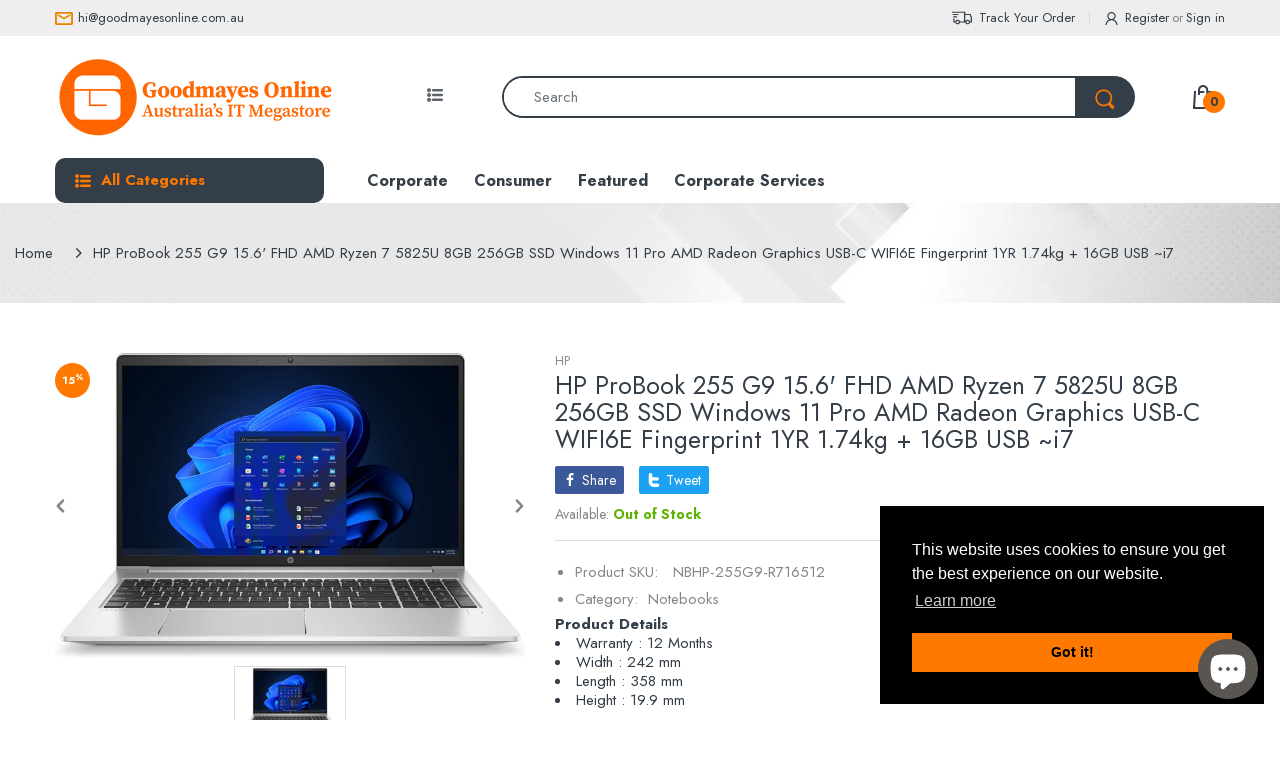

--- FILE ---
content_type: text/html; charset=utf-8
request_url: https://goodmayesonline.com.au/products/hp-probook-255-g9-15-6-fhd-amd-ryzen-7-5825u-8gb-256gb-ssd-win11-home-amd-radeon-graphics-usb-c-wifi6e-fingerprint-1yr-1-74kg-16gb-usb-i7
body_size: 63363
content:
<!doctype html>
<html lang="en" class="js">
<head>
 <script>/* start spd config */window._spt_delay_keywords=["/gtag/js,gtag(,/checkouts,/tiktok-track.js,/hotjar-,/smile-,/adoric.js,/wpm/,fbq("];/* end spd config */</script>      
<!-- Added by AVADA SEO Suite -->
	


	<!-- /Added by AVADA SEO Suite -->
<meta name="facebook-domain-verification" content="6wefjvnyube1uzg4aaksaaqh7t4gti" />

<!-- Google Tag Manager -->
<script>(function(w,d,s,l,i){w[l]=w[l]||[];w[l].push({'gtm.start':
new Date().getTime(),event:'gtm.js'});var f=d.getElementsByTagName(s)[0],
j=d.createElement(s),dl=l!='dataLayer'?'&l='+l:'';j.async=true;j.src=
'https://www.googletagmanager.com/gtm.js?id='+i+dl;f.parentNode.insertBefore(j,f);
})(window,document,'script','dataLayer','GTM-W49S88N');</script>
<!-- End Google Tag Manager --><!--Content in content_for_header -->
<!--LayoutHub-Embed--><link rel="stylesheet" type="text/css" href="data:text/css;base64," media="all">
<!--LH--><!--/LayoutHub-Embed-->
    

    
    

    
    

    
    

    
    


    
    


    <meta name="seomaster" content="true"/>  


  <link rel="shortcut icon" href="//goodmayesonline.com.au/cdn/shop/files/gmo_favicon_32x32.png?v=1644325640" type="image/png">
  
  <meta charset="UTF-8">
  <meta http-equiv="Content-Type" content="text/html; charset=utf-8">
  <meta name="viewport" content="width=device-width, initial-scale=1, minimum-scale=1, maximum-scale=1, user-scalable=0" />
  <meta name='HandheldFriendly' content='True'>
  <meta name='MobileOptimized' content='375'>
  <meta http-equiv="cleartype" content="on">
  <meta name="theme-color" content="#ff7800">
  <meta name="google-site-verification" content="VZfinkEPZcCOlWU8RN5TQ2BCssQkfTkVLKuBuoDK1bs" />
  <link rel="canonical" href="https://goodmayesonline.com.au/products/hp-probook-255-g9-15-6-fhd-amd-ryzen-7-5825u-8gb-256gb-ssd-win11-home-amd-radeon-graphics-usb-c-wifi6e-fingerprint-1yr-1-74kg-16gb-usb-i7" />
  
<style>
  :root {
    --body-font-size:              15px; 
    --size-h1:                     31px;
    --size-h2:                     30px;
    --size-h3:                     22px; 
    --size-h4:                     20px;
    --size-h5:                     18px;
    --size-h6:                     16px;   
    --top-font-size:               13px;
    --product-font-size:           14px;
    --product-price-size:          20px;
    --product-detail-title-size:   25px;
    --nav-font-size:               16px;
    --nav-sub-font-size:           14px;
    --topbar-bg-color:             #eeeeee;
    --main-color:                  #ff7800;
    --main-color-text:             #333e48;
    --header-backgound:            #ffffff;
    --text-header-color:           #333e48;
    --header-text-color-hover:     #334141;
    --bg-number-icon:              #ff7800;
    --text-number-icon:            #333e48;
    --header-bg-mobile-color:      #ff7800;
    --nav-link-color:              #333e48; 
    --nav-link-hover-color:        #333e48;
    --nav-dropdown-background:     #ffffff; 
    --nav-dropdown-link-color:     #333e48; 
    --nav-dropdown-link-hover-color: #333e48;
    --border-main-nav:            #ff7800;
    --label-sale-color:           #ffffff;
    --label-sale-bg:              #4cd964;
    --label-new-color:            #ffffff;
    --label-new-bg:               #007aff;
    --label-hot-color:            #ffffff;
    --label-hot-bg:               #ff3b30;
    --body-background-color:      #ffffff;
    --body-second-color:          #f5f5f5;
    --body-mode-color:            #ffffff;
    --body-label-sale-color:      #ffffff; 
    --body-label-sale-background: #ff7800; 
    --body-label-new-color:      #ffffff; 
    --body-label-new-background: #007aff;
    --body-general-color:        #333e48; 
    --body-light-color:          #878787; 
    --body-title-color:          #333e48; 
    --body-link-color:           #333e48; 
    --body-border-color:         #dddddd; 
    --body-ratting-empty-color:  #cbcbcb;  
    --body-title-product:        #333e48; 
    --body-price-color:          #343f49; 
    --body-price-sale-color:     #ee0000; 
    --body-price-sold-out-color: #848484; 
    --breadcrumb-height:         100px;  
    --breadcrumb-bg-color:       #cbcbcb;
    --color_swatch_width:        35px;
    --color_swatch_height:       35px;
    --image_swatch_width:        35px;
    --image_swatch_height:       35px; 
    --footer-background-color:   #f8f8f8; 
    --footer-static-text-color:  #333e48; 
    --footer-link-color:         #333e48; 
    --footer-hover-color:        #df3737;
    --footer-copyright-bg:       #eaeaea; 
    --footer-copyright-color:    #333e48; 
    --button-btn1:               #333333;
    --button-btn1-txt:           #ff7800; 
    --button-btn1-border:        rgba(0,0,0,0); 
    --button-hover-btn1:         #333333; 
    --button-hover-btn1-txt:     #ffffff;
    --button-hover-btn1-border:  #333e48; 
    --button-btn2:               #e6e6e6; 
    --button-btn2-txt:           #333e48; 
    --button-btn2-border:        #e6e6e6; 
    --button-hover-btn2:         #ff7800; 
    --button-hover-btn2-txt:     #333e48; 
    --button-hover-btn2-border:  #ff7800; 

    --bg-language-flag:  url(//goodmayesonline.com.au/cdn/shop/t/4/assets/laguages_flag.png?v=52030419453654508741662546640);
    --bg-icon-select:    url(//goodmayesonline.com.au/cdn/shop/t/4/assets/bg_select.png?v=8749829711185217581662546592);
    --bg-loading:        url(//goodmayesonline.com.au/cdn/shop/t/4/assets/loading.gif?v=129384786614096131931662546642);
    --bg-image-body:     url(//goodmayesonline.com.au/cdn/shop/t/4/assets/body_bg_image.png?v=67365268613721958531662546602);
    --bg-meta-product:   url(//goodmayesonline.com.au/cdn/shop/t/4/assets/icon-360.png?v=44196323589127861501662546633);
    --bg-password:       url(//goodmayesonline.com.au/cdn/shop/t/4/assets/password-page-background.jpg?v=131973829414129605551662546655);
  
    --rgba-text-header-1:     rgba(51, 62, 72, 0.1);
    --rgba-text-header-6:     rgba(51, 62, 72, 0.6);
    --rgba-text-header-8:     rgba(51, 62, 72, 0.8);
    --rgba-nav-link-color-3:  rgba(51, 62, 72, 0.3);
    --rgba-nav-link-color-6:  rgba(51, 62, 72, 0.6);
    --rgba-main-color-text-1: rgba(51, 62, 72, 0.1);
    
    --text-or: 'or';

    --black:              #000000;
    --white:              #ffffff;
    --bg-other:           #bcbcbc;
    --bg-deal-section:    #e6e6e6;
    --text-deal-text:     #383838; 
    --font-bold:          600;
    
    --bg-dark: #181818;
    --color-dark: #d9d9d9;
  }
</style>
<title>HP ProBook 255 G9 15.6&#39; FHD AMD Ryzen 7 5825U 8GB 256GB SSD Windows 11
&ndash; Goodmayes Online Pty Ltd</title><meta name="description" content="HP ProBook 255 G9 15.6&#39; FHD AMD Ryzen 7 5825U 8GB 256GB SSD WIN11 PRO AMD Radeon USB-C WIFI6E Fingerprint 1YR 1.74kg Technical Specification Display 15.6&#39; diagonal, FHD (1920 x 1080), IPS, narrow bezel, anti-glare, 250 nits, 45% NTSC Touchscreen #N/A Processor AMD Ryzen™ 7 5825U (up to 4.5 GHz max boost clock, 16 MB L3"><!-- /snippets/social-meta-tags.liquid -->




<meta property="og:site_name" content="Goodmayes Online Pty Ltd">
<meta property="og:url" content="https://goodmayesonline.com.au/products/hp-probook-255-g9-15-6-fhd-amd-ryzen-7-5825u-8gb-256gb-ssd-win11-home-amd-radeon-graphics-usb-c-wifi6e-fingerprint-1yr-1-74kg-16gb-usb-i7">
<meta property="og:title" content="HP ProBook 255 G9 15.6' FHD AMD Ryzen 7 5825U 8GB 256GB SSD Windows 11 Pro AMD Radeon Graphics USB-C WIFI6E Fingerprint 1YR 1.74kg + 16GB USB ~i7">
<meta property="og:type" content="product">
<meta property="og:description" content="HP ProBook 255 G9 15.6&#39; FHD AMD Ryzen 7 5825U 8GB 256GB SSD WIN11 PRO AMD Radeon USB-C WIFI6E Fingerprint 1YR 1.74kg Technical Specification Display 15.6&#39; diagonal, FHD (1920 x 1080), IPS, narrow bezel, anti-glare, 250 nits, 45% NTSC Touchscreen #N/A Processor AMD Ryzen™ 7 5825U (up to 4.5 GHz max boost clock, 16 MB L3">

  <meta property="og:price:amount" content="1,179.00">
  <meta property="og:price:currency" content="AUD">

<meta property="og:image" content="http://goodmayesonline.com.au/cdn/shop/products/NBHP-255G9-R716512_1200x1200.jpg?v=1681983403">
<meta property="og:image:secure_url" content="https://goodmayesonline.com.au/cdn/shop/products/NBHP-255G9-R716512_1200x1200.jpg?v=1681983403">


<meta name="twitter:card" content="summary_large_image">
<meta name="twitter:title" content="HP ProBook 255 G9 15.6' FHD AMD Ryzen 7 5825U 8GB 256GB SSD Windows 11 Pro AMD Radeon Graphics USB-C WIFI6E Fingerprint 1YR 1.74kg + 16GB USB ~i7">
<meta name="twitter:description" content="HP ProBook 255 G9 15.6&#39; FHD AMD Ryzen 7 5825U 8GB 256GB SSD WIN11 PRO AMD Radeon USB-C WIFI6E Fingerprint 1YR 1.74kg Technical Specification Display 15.6&#39; diagonal, FHD (1920 x 1080), IPS, narrow bezel, anti-glare, 250 nits, 45% NTSC Touchscreen #N/A Processor AMD Ryzen™ 7 5825U (up to 4.5 GHz max boost clock, 16 MB L3">

  <link rel="preconnect dns-prefetch" href="https://cdn.shopify.com">
  <link rel="preconnect dns-prefetch" href="https://v.shopify.com">
  <link rel="preconnect dns-prefetch" href="https://cdn.shopifycloud.com">

  

  <link rel="preload" href="//goodmayesonline.com.au/cdn/shop/t/4/assets/header-footer.min.css?v=141212745893563413071646314661" as="style">
  <link rel="preload" href="//goodmayesonline.com.au/cdn/shop/t/4/assets/global.min.css?v=87276159543151956671643791761" as="style">
  
  <link rel="preload" href="//goodmayesonline.com.au/cdn/shop/t/4/assets/styles.min.css?v=154266916281513587601643791785" as="style">
  
  <link rel="preload" href="//goodmayesonline.com.au/cdn/shop/t/4/assets/vendor.css?v=60362205997797156331643791791" as="style">
<!-- header-css-file  ================================================== -->
  
  <link href="//goodmayesonline.com.au/cdn/shop/t/4/assets/vendor.css?v=60362205997797156331643791791" rel="stylesheet" type="text/css" media="all">
  <link href="//goodmayesonline.com.au/cdn/shop/t/4/assets/header-footer.min.css?v=141212745893563413071646314661" rel="stylesheet" type="text/css" media="all">
  <link href="//goodmayesonline.com.au/cdn/shop/t/4/assets/global.min.css?v=87276159543151956671643791761" rel="stylesheet" type="text/css" media="all">
  
  
  <link href="//goodmayesonline.com.au/cdn/shop/t/4/assets/styles.min.css?v=154266916281513587601643791785" rel="stylesheet" type="text/css" media="all">
  

  
    
  
  
  
<style>
  :root {
    --font-heading: Jost, 'HelveticaNeue', 'Helvetica Neue', Helvetica, Arial, sans-serif;
    --font-standard: Jost, 'HelveticaNeue', 'Helvetica Neue', Helvetica, Arial, sans-serif;
  }
</style><link href="https://fonts.googleapis.com/css2?family=Jost:wght@300;400;600;700;800&family=Jost:wght@300;400;600;700;800&display=swap" rel="stylesheet" type="text/css"/>

  <script crossorigin="anonymous" async src="//goodmayesonline.com.au/cdn/shop/t/4/assets/lazysizes.min.js?v=19944551759608041491643791772"></script>

  
  <script type="text/javascript">
    var customerLogged = ''
    var customerEmail = ''
    var arn_wl_cp_settings = {"general_settings":{"unlogged_user":true,"show_number_status":true,"app_script":false,"app_wishlist_layout":"proxy","app_selector":false,"preloader_icon":{"icon_id":"icon-2","svg":"\u003cpath d=\"M10,40c0,0,0-0.4,0-1.1c0-0.3,0-0.8,0-1.3c0-0.3,0-0.5,0-0.8c0-0.3,0.1-0.6,0.1-0.9c0.1-0.6,0.1-1.4,0.2-2.1\n            c0.2-0.8,0.3-1.6,0.5-2.5c0.2-0.9,0.6-1.8,0.8-2.8c0.3-1,0.8-1.9,1.2-3c0.5-1,1.1-2,1.7-3.1c0.7-1,1.4-2.1,2.2-3.1\n            c1.6-2.1,3.7-3.9,6-5.6c2.3-1.7,5-3,7.9-4.1c0.7-0.2,1.5-0.4,2.2-0.7c0.7-0.3,1.5-0.3,2.3-0.5c0.8-0.2,1.5-0.3,2.3-0.4l1.2-0.1\n            l0.6-0.1l0.3,0l0.1,0l0.1,0l0,0c0.1,0-0.1,0,0.1,0c1.5,0,2.9-0.1,4.5,0.2c0.8,0.1,1.6,0.1,2.4,0.3c0.8,0.2,1.5,0.3,2.3,0.5\n            c3,0.8,5.9,2,8.5,3.6c2.6,1.6,4.9,3.4,6.8,5.4c1,1,1.8,2.1,2.7,3.1c0.8,1.1,1.5,2.1,2.1,3.2c0.6,1.1,1.2,2.1,1.6,3.1\n            c0.4,1,0.9,2,1.2,3c0.3,1,0.6,1.9,0.8,2.7c0.2,0.9,0.3,1.6,0.5,2.4c0.1,0.4,0.1,0.7,0.2,1c0,0.3,0.1,0.6,0.1,0.9\n            c0.1,0.6,0.1,1,0.1,1.4C74,39.6,74,40,74,40c0.2,2.2-1.5,4.1-3.7,4.3s-4.1-1.5-4.3-3.7c0-0.1,0-0.2,0-0.3l0-0.4c0,0,0-0.3,0-0.9\n            c0-0.3,0-0.7,0-1.1c0-0.2,0-0.5,0-0.7c0-0.2-0.1-0.5-0.1-0.8c-0.1-0.6-0.1-1.2-0.2-1.9c-0.1-0.7-0.3-1.4-0.4-2.2\n            c-0.2-0.8-0.5-1.6-0.7-2.4c-0.3-0.8-0.7-1.7-1.1-2.6c-0.5-0.9-0.9-1.8-1.5-2.7c-0.6-0.9-1.2-1.8-1.9-2.7c-1.4-1.8-3.2-3.4-5.2-4.9\n            c-2-1.5-4.4-2.7-6.9-3.6c-0.6-0.2-1.3-0.4-1.9-0.6c-0.7-0.2-1.3-0.3-1.9-0.4c-1.2-0.3-2.8-0.4-4.2-0.5l-2,0c-0.7,0-1.4,0.1-2.1,0.1\n            c-0.7,0.1-1.4,0.1-2,0.3c-0.7,0.1-1.3,0.3-2,0.4c-2.6,0.7-5.2,1.7-7.5,3.1c-2.2,1.4-4.3,2.9-6,4.7c-0.9,0.8-1.6,1.8-2.4,2.7\n            c-0.7,0.9-1.3,1.9-1.9,2.8c-0.5,1-1,1.9-1.4,2.8c-0.4,0.9-0.8,1.8-1,2.6c-0.3,0.9-0.5,1.6-0.7,2.4c-0.2,0.7-0.3,1.4-0.4,2.1\n            c-0.1,0.3-0.1,0.6-0.2,0.9c0,0.3-0.1,0.6-0.1,0.8c0,0.5-0.1,0.9-0.1,1.3C10,39.6,10,40,10,40z\"\u003e\n        \n            \u003canimateTransform attributeType=\"xml\" attributeName=\"transform\" type=\"rotate\" from=\"0 40 40\" to=\"360 40 40\" dur=\"0.6s\" repeatCount=\"indefinite\"\u003e\u003c\/animateTransform\u003e\n        \u003c\/path\u003e","width":24,"height":24,"view_box":"0 0 80 80","icon_color":"#43467F"},"background_color":"#000000","text_color":"#ffffff","wishlist_page":"arena-wishlist-page","compare_page":"arena-compare-page","share_page":"arena-share-page","isActiveAT":false,"text":{"wishlist_settings":{"wishlist_page_title":"Wishlist Page","wishlist_disable_msg":"Wishlist is disabled","wishlist_empty_msg":"No products in wishlist!","wishlist_login_msg":"You have not logged in. Please \u003ca title=\"Login url\" href=\"\/account\/login\"\u003eLogin\u003c\/a\u003e to view wishlist content.","table_product_heading":"Product Name","table_image_heading":"Image","table_quantity_heading":"Quantity","table_variants_heading":"Variants","table_price_heading":"Price","table_delete_heading":"Delete","table_available_heading":"Available","table_add_to_cart_heading":"Add To Cart","table_remove_heading":"Remove","table_instock":"In stock","table_outstock":"Out stock","table_view_btn":"View Product","notify_login":"Please login first to use wishlist function","notify_limit":"Only {limit} products allowed to add to wishlist","notify_getlist_error":"There is an error when getting wishlist","wishlist_popup_add_button_text":"Add wishlist","wishlist_popup_create_button_text":"Create new list","wishlist_notify_added":"%product-name% \n Add to wishlist successfully","wishlist_my_wishlist":"My wishlist"},"compare_settings":{"compare_page_title":"Compare Page","compare_disable_msg":"Compare is disabled","compare_empty_msg":"No products in compare!","table_feature_heading":"Features","table_availability_heading":"Availability","table_option_heading":"Options","table_vendor_heading":"Vendor","table_collection_heading":"Collection","table_review_heading":"Rating","table_instock":"In stock","table_outstock":"Out stock","table_view_btn":"View Product","notify_limit":"Only {limit} products allowed to add to compare","notify_modal_plugin":"No modal plugin. Please embed Fancybox of Bootstrap modal to store","notify_getlist_error":"There is an error when getting compare list","notify_empty_product":"You have no products to compare","compare_notify_create_custom":"It will create a new compare list due to different product types with other products on compare list.","compare_notify_added":"%product-name% \n Add to compare successfully","compare_my_compare":"My compare"}}},"wishlist_settings":{"remove_add_to_cart":false,"allow_multiple":false,"add_multiple_settings":{"add_background_color":"#dc3b1a","add_border_color":"#dc3b1a","add_text_color":"#fff","create_background_color":"#fff","create_border_color":"#dc3b1a","create_text_color":"#dc3b1a","radio_button_background_color":"#dc3b1a"},"background_color":"#000000","text_color":"#ffffff","wishlist_enable":true,"wishlist_product_number":10,"wishlist_layout":"page","redirect_wishlist":["cart"],"records_per_page":5,"wishlist_add_class":"add-to-wishlist","show_selector":{"margin":"0","padding":"0","selector_class":"site-header__account","type":"Top"},"page_show_mode":"both","add_selector":{"margin":"0","padding":"0","selector_class":"product-form","type":"Top"},"wishlist_show_class":"show-wishlist","wishlist_add_to_cart_class":"add-to-cart-wishlist","wishlist_remove_class":"remove-wishlist","wishlist_page_action":["text"],"wishlist_page_available":true,"wishlist_options":["price","available","quantity","variants"],"add_class_icon":{"icon_id":"icon-1","svg":"\u003cpath d=\"M12.8194 22C12.5802 22 12.3665 21.9145 12.1785 21.7436L3.25614 13.1289L2.87156 12.7444C2.70063 12.5734 2.43569 12.2572 2.07675 11.7957C1.71781 11.3342 1.39305 10.8727 1.10247 10.4112C0.811898 9.94972 0.555509 9.37712 0.333306 8.69341C0.111102 8.00971 0 7.35164 0 6.71922C0 4.61683 0.606787 2.97594 1.82036 1.79655C3.03394 0.617164 4.70901 0.018924 6.84558 0.00183139C7.42673 0.00183139 8.02497 0.104384 8.64031 0.309495C9.25564 0.514607 9.82824 0.796636 10.3581 1.15558C10.888 1.51452 11.3495 1.83928 11.7426 2.12986C12.1357 2.42043 12.4947 2.74519 12.8194 3.10414C13.1613 2.76228 13.5202 2.43752 13.8963 2.12986C14.2723 1.82219 14.7338 1.49743 15.2808 1.15558C15.8277 0.813728 16.4003 0.531699 16.9986 0.309495C17.5968 0.0872916 18.1951 -0.0152612 18.7933 0.00183139C20.9299 0.00183139 22.605 0.600071 23.8185 1.79655C25.0321 2.99303 25.6389 4.6382 25.6389 6.73204C25.6389 8.82588 24.545 10.9667 22.3571 13.1546L13.4604 21.7436C13.2895 21.9145 13.0758 22 12.8194 22Z\"\/\u003e","width":18,"height":16,"view_box":"0 0 26 22","icon_color":"#000000","icon_active_color":"#ff0000"},"add_class_icon_product":{"icon_id":"icon-1","svg":"\u003cpath d=\"M12.8194 22C12.5802 22 12.3665 21.9145 12.1785 21.7436L3.25614 13.1289L2.87156 12.7444C2.70063 12.5734 2.43569 12.2572 2.07675 11.7957C1.71781 11.3342 1.39305 10.8727 1.10247 10.4112C0.811898 9.94972 0.555509 9.37712 0.333306 8.69341C0.111102 8.00971 0 7.35164 0 6.71922C0 4.61683 0.606787 2.97594 1.82036 1.79655C3.03394 0.617164 4.70901 0.018924 6.84558 0.00183139C7.42673 0.00183139 8.02497 0.104384 8.64031 0.309495C9.25564 0.514607 9.82824 0.796636 10.3581 1.15558C10.888 1.51452 11.3495 1.83928 11.7426 2.12986C12.1357 2.42043 12.4947 2.74519 12.8194 3.10414C13.1613 2.76228 13.5202 2.43752 13.8963 2.12986C14.2723 1.82219 14.7338 1.49743 15.2808 1.15558C15.8277 0.813728 16.4003 0.531699 16.9986 0.309495C17.5968 0.0872916 18.1951 -0.0152612 18.7933 0.00183139C20.9299 0.00183139 22.605 0.600071 23.8185 1.79655C25.0321 2.99303 25.6389 4.6382 25.6389 6.73204C25.6389 8.82588 24.545 10.9667 22.3571 13.1546L13.4604 21.7436C13.2895 21.9145 13.0758 22 12.8194 22Z\"\/\u003e","width":18,"height":16,"view_box":"0 0 26 22","icon_color":"#000000","icon_active_color":"#ff0000"},"show_class_icon":{"icon_id":"icon-1","svg":"\u003cpath d=\"M12.8194 22C12.5802 22 12.3665 21.9145 12.1785 21.7436L3.25614 13.1289L2.87156 12.7444C2.70063 12.5734 2.43569 12.2572 2.07675 11.7957C1.71781 11.3342 1.39305 10.8727 1.10247 10.4112C0.811898 9.94972 0.555509 9.37712 0.333306 8.69341C0.111102 8.00971 0 7.35164 0 6.71922C0 4.61683 0.606787 2.97594 1.82036 1.79655C3.03394 0.617164 4.70901 0.018924 6.84558 0.00183139C7.42673 0.00183139 8.02497 0.104384 8.64031 0.309495C9.25564 0.514607 9.82824 0.796636 10.3581 1.15558C10.888 1.51452 11.3495 1.83928 11.7426 2.12986C12.1357 2.42043 12.4947 2.74519 12.8194 3.10414C13.1613 2.76228 13.5202 2.43752 13.8963 2.12986C14.2723 1.82219 14.7338 1.49743 15.2808 1.15558C15.8277 0.813728 16.4003 0.531699 16.9986 0.309495C17.5968 0.0872916 18.1951 -0.0152612 18.7933 0.00183139C20.9299 0.00183139 22.605 0.600071 23.8185 1.79655C25.0321 2.99303 25.6389 4.6382 25.6389 6.73204C25.6389 8.82588 24.545 10.9667 22.3571 13.1546L13.4604 21.7436C13.2895 21.9145 13.0758 22 12.8194 22Z\"\/\u003e","width":18,"height":16,"view_box":"0 0 26 22","icon_color":"#ffffff","icon_active_color":"#ff0000"},"remove_class_icon":{"icon_id":"icon-1","svg":"\u003cpath d=\"M294.111,256.001L504.109,46.003c10.523-10.524,10.523-27.586,0-38.109c-10.524-10.524-27.587-10.524-38.11,0L256,217.892\n            L46.002,7.894c-10.524-10.524-27.586-10.524-38.109,0s-10.524,27.586,0,38.109l209.998,209.998L7.893,465.999\n            c-10.524,10.524-10.524,27.586,0,38.109c10.524,10.524,27.586,10.523,38.109,0L256,294.11l209.997,209.998\n            c10.524,10.524,27.587,10.523,38.11,0c10.523-10.524,10.523-27.586,0-38.109L294.111,256.001z\" fill=\"#000000\"\u003e\u003c\/path\u003e","width":16,"height":16,"view_box":"0 0 512.001 512.001","icon_color":"#000000"},"launch_show":{"type":["header"],"placement":"Bottom Right","text":"My Wishlist","description":"","position_button":{"position":"absolute","text_color":"#ffffff","minWidth":"30px","minHeight":"30px","width":"150","height":"45","bottom":"20px","right":"20px","background_color":"#000000","boxShadow":"rgb(153, 153, 153) 1px 1px 10px 0px","borderRadius":"3"},"showTittle":true,"show":false,"showBackground":true},"launch_add_product_page":{"text":"Add To Wishlist","showTittle":true,"showBackground":true,"show":false,"text_color":"#000000","background_color":"#EBC9C9","width":"50","height":"45","borderRadius":"3","showCount":false,"check_add_variant":false,"auto_insert_add_button":false,"text_added":"Added To Wishlist","background_color_actived":"#EBC9C9","text_color_actived":"#000000"},"launch_add":{"text":"Add To Wishlist","showTittle":false,"showBackground":false,"show":false,"text_color":"#000000","background_color":"#EBC9C9","width":"50","height":"45","borderRadius":"3","showCount":false,"check_add_variant":false,"auto_insert_add_button":false,"text_added":"Added To Wishlist","background_color_actived":"#EBC9C9","text_color_actived":"#000000"},"updated_at":1603274589479,"back_in_stock":false,"reminder_mail":false,"added_wl_notifications":"top-left","added_wl_notifications_bg":"#fff","added_wl_notifications_color":"#000","customCss":""},"compare_settings":{"background_color":"#000000","text_color":"#ffffff","compare_enable":true,"compare_product_number":2,"show_selector":{"margin":"0","padding":"0","selector_class":"site-header__account","type":"Top"},"add_selector":{"margin":"0","padding":"0","selector_class":"product-form","type":"Top"},"compare_add_class":"add-to-compare","compare_show_class":"show-compare","compare_show_selector_class":"site-header__account","comparet_add_selector_class":"product-form","compare_remove_class":"remove-compare","compare_options":["vendor","collection","options","availability"],"compare_layout":["page"],"add_class_icon":{"icon_id":"icon-1","svg":"\u003cpath d=\"M21.6334 13.2821C21.6334 13.3333 21.6334 13.3675 21.6334 13.3846C21.0175 15.9487 19.7344 18.0256 17.784 19.6154C15.8337 21.2051 13.5497 22 10.9322 22C9.54641 22 8.20341 21.735 6.90318 21.2051C5.60295 20.6752 4.43959 19.9231 3.4131 18.9487L1.56541 20.7949C1.37722 20.9829 1.16336 21.0769 0.923846 21.0769C0.68433 21.0769 0.470477 20.9829 0.282286 20.7949C0.0940954 20.6068 0 20.3932 0 20.1538V13.7436C0 13.5043 0.0940954 13.2906 0.282286 13.1026C0.470477 12.9145 0.68433 12.8205 0.923846 12.8205H7.33944C7.57896 12.8205 7.79281 12.9145 7.981 13.1026C8.16919 13.2906 8.25474 13.5043 8.23763 13.7436C8.22052 13.9829 8.13498 14.1966 7.981 14.3846L6.005 16.359C6.68933 16.9744 7.4592 17.4615 8.31462 17.8205C9.17003 18.1795 10.0682 18.3504 11.0092 18.3333C12.2752 18.3333 13.4642 18.0171 14.5762 17.3846C15.6883 16.7521 16.5779 15.906 17.2451 14.8462C17.3478 14.6752 17.6044 14.1111 18.015 13.1538C18.0834 12.9316 18.2203 12.8205 18.4256 12.8205H21.1715C21.3083 12.8205 21.4195 12.8718 21.5051 12.9744C21.5906 13.0769 21.6334 13.1795 21.6334 13.2821ZM21.9927 1.84615V8.25641C21.9927 8.49573 21.9071 8.7094 21.736 8.89744C21.565 9.08547 21.3426 9.17949 21.0688 9.17949H14.6532C14.4137 9.17949 14.1999 9.08547 14.0117 8.89744C13.8235 8.7094 13.7379 8.49573 13.755 8.25641C13.7721 8.01709 13.8577 7.80342 14.0117 7.61538L15.9877 5.64103C14.5848 4.32479 12.9253 3.66667 11.0092 3.66667C9.72605 3.66667 8.52847 3.98291 7.41643 4.61539C6.30439 5.24786 5.41476 6.09402 4.74754 7.15385C4.64489 7.32479 4.39682 7.88889 4.00333 8.84616C3.91779 9.06838 3.77237 9.17949 3.56707 9.17949H0.718547C0.598789 9.17949 0.487585 9.12821 0.384936 9.02564C0.282286 8.92308 0.239516 8.82051 0.256624 8.71795V8.61539C0.872521 6.05128 2.16419 3.97436 4.13164 2.38462C6.09909 0.794873 8.3916 0 11.0092 0C12.3949 0 13.7465 0.264958 15.0638 0.794872C16.3812 1.32479 17.5531 2.07692 18.5796 3.05128L20.4273 1.20513C20.6155 1.01709 20.8293 0.923078 21.0688 0.923078C21.3083 0.923078 21.5307 1.01709 21.736 1.20513C21.9413 1.39316 22.0269 1.60684 21.9927 1.84615Z\"\/\u003e","width":22,"height":16,"view_box":"0 0 22 22","icon_color":"#000000","icon_active_color":"#ff0000"},"custom_compare":false,"compare_options2":[],"add_class_icon_product":{"icon_id":"icon-1","svg":"\u003cpath d=\"M21.6334 13.2821C21.6334 13.3333 21.6334 13.3675 21.6334 13.3846C21.0175 15.9487 19.7344 18.0256 17.784 19.6154C15.8337 21.2051 13.5497 22 10.9322 22C9.54641 22 8.20341 21.735 6.90318 21.2051C5.60295 20.6752 4.43959 19.9231 3.4131 18.9487L1.56541 20.7949C1.37722 20.9829 1.16336 21.0769 0.923846 21.0769C0.68433 21.0769 0.470477 20.9829 0.282286 20.7949C0.0940954 20.6068 0 20.3932 0 20.1538V13.7436C0 13.5043 0.0940954 13.2906 0.282286 13.1026C0.470477 12.9145 0.68433 12.8205 0.923846 12.8205H7.33944C7.57896 12.8205 7.79281 12.9145 7.981 13.1026C8.16919 13.2906 8.25474 13.5043 8.23763 13.7436C8.22052 13.9829 8.13498 14.1966 7.981 14.3846L6.005 16.359C6.68933 16.9744 7.4592 17.4615 8.31462 17.8205C9.17003 18.1795 10.0682 18.3504 11.0092 18.3333C12.2752 18.3333 13.4642 18.0171 14.5762 17.3846C15.6883 16.7521 16.5779 15.906 17.2451 14.8462C17.3478 14.6752 17.6044 14.1111 18.015 13.1538C18.0834 12.9316 18.2203 12.8205 18.4256 12.8205H21.1715C21.3083 12.8205 21.4195 12.8718 21.5051 12.9744C21.5906 13.0769 21.6334 13.1795 21.6334 13.2821ZM21.9927 1.84615V8.25641C21.9927 8.49573 21.9071 8.7094 21.736 8.89744C21.565 9.08547 21.3426 9.17949 21.0688 9.17949H14.6532C14.4137 9.17949 14.1999 9.08547 14.0117 8.89744C13.8235 8.7094 13.7379 8.49573 13.755 8.25641C13.7721 8.01709 13.8577 7.80342 14.0117 7.61538L15.9877 5.64103C14.5848 4.32479 12.9253 3.66667 11.0092 3.66667C9.72605 3.66667 8.52847 3.98291 7.41643 4.61539C6.30439 5.24786 5.41476 6.09402 4.74754 7.15385C4.64489 7.32479 4.39682 7.88889 4.00333 8.84616C3.91779 9.06838 3.77237 9.17949 3.56707 9.17949H0.718547C0.598789 9.17949 0.487585 9.12821 0.384936 9.02564C0.282286 8.92308 0.239516 8.82051 0.256624 8.71795V8.61539C0.872521 6.05128 2.16419 3.97436 4.13164 2.38462C6.09909 0.794873 8.3916 0 11.0092 0C12.3949 0 13.7465 0.264958 15.0638 0.794872C16.3812 1.32479 17.5531 2.07692 18.5796 3.05128L20.4273 1.20513C20.6155 1.01709 20.8293 0.923078 21.0688 0.923078C21.3083 0.923078 21.5307 1.01709 21.736 1.20513C21.9413 1.39316 22.0269 1.60684 21.9927 1.84615Z\"\/\u003e","width":22,"height":16,"view_box":"0 0 22 22","icon_color":"#000000","icon_active_color":"#ff0000"},"show_class_icon":{"icon_id":"icon-1","svg":"\u003cpath d=\"M21.6334 13.2821C21.6334 13.3333 21.6334 13.3675 21.6334 13.3846C21.0175 15.9487 19.7344 18.0256 17.784 19.6154C15.8337 21.2051 13.5497 22 10.9322 22C9.54641 22 8.20341 21.735 6.90318 21.2051C5.60295 20.6752 4.43959 19.9231 3.4131 18.9487L1.56541 20.7949C1.37722 20.9829 1.16336 21.0769 0.923846 21.0769C0.68433 21.0769 0.470477 20.9829 0.282286 20.7949C0.0940954 20.6068 0 20.3932 0 20.1538V13.7436C0 13.5043 0.0940954 13.2906 0.282286 13.1026C0.470477 12.9145 0.68433 12.8205 0.923846 12.8205H7.33944C7.57896 12.8205 7.79281 12.9145 7.981 13.1026C8.16919 13.2906 8.25474 13.5043 8.23763 13.7436C8.22052 13.9829 8.13498 14.1966 7.981 14.3846L6.005 16.359C6.68933 16.9744 7.4592 17.4615 8.31462 17.8205C9.17003 18.1795 10.0682 18.3504 11.0092 18.3333C12.2752 18.3333 13.4642 18.0171 14.5762 17.3846C15.6883 16.7521 16.5779 15.906 17.2451 14.8462C17.3478 14.6752 17.6044 14.1111 18.015 13.1538C18.0834 12.9316 18.2203 12.8205 18.4256 12.8205H21.1715C21.3083 12.8205 21.4195 12.8718 21.5051 12.9744C21.5906 13.0769 21.6334 13.1795 21.6334 13.2821ZM21.9927 1.84615V8.25641C21.9927 8.49573 21.9071 8.7094 21.736 8.89744C21.565 9.08547 21.3426 9.17949 21.0688 9.17949H14.6532C14.4137 9.17949 14.1999 9.08547 14.0117 8.89744C13.8235 8.7094 13.7379 8.49573 13.755 8.25641C13.7721 8.01709 13.8577 7.80342 14.0117 7.61538L15.9877 5.64103C14.5848 4.32479 12.9253 3.66667 11.0092 3.66667C9.72605 3.66667 8.52847 3.98291 7.41643 4.61539C6.30439 5.24786 5.41476 6.09402 4.74754 7.15385C4.64489 7.32479 4.39682 7.88889 4.00333 8.84616C3.91779 9.06838 3.77237 9.17949 3.56707 9.17949H0.718547C0.598789 9.17949 0.487585 9.12821 0.384936 9.02564C0.282286 8.92308 0.239516 8.82051 0.256624 8.71795V8.61539C0.872521 6.05128 2.16419 3.97436 4.13164 2.38462C6.09909 0.794873 8.3916 0 11.0092 0C12.3949 0 13.7465 0.264958 15.0638 0.794872C16.3812 1.32479 17.5531 2.07692 18.5796 3.05128L20.4273 1.20513C20.6155 1.01709 20.8293 0.923078 21.0688 0.923078C21.3083 0.923078 21.5307 1.01709 21.736 1.20513C21.9413 1.39316 22.0269 1.60684 21.9927 1.84615Z\"\/\u003e","width":18,"height":16,"view_box":"0 0 26 22","icon_color":"#ffffff","icon_active_color":"#ff0000"},"remove_class_icon":{"icon_id":"icon-1","svg":"\u003cpath d=\"M294.111,256.001L504.109,46.003c10.523-10.524,10.523-27.586,0-38.109c-10.524-10.524-27.587-10.524-38.11,0L256,217.892\n            L46.002,7.894c-10.524-10.524-27.586-10.524-38.109,0s-10.524,27.586,0,38.109l209.998,209.998L7.893,465.999\n            c-10.524,10.524-10.524,27.586,0,38.109c10.524,10.524,27.586,10.523,38.109,0L256,294.11l209.997,209.998\n            c10.524,10.524,27.587,10.523,38.11,0c10.523-10.524,10.523-27.586,0-38.109L294.111,256.001z\" fill=\"#000000\"\u003e\u003c\/path\u003e","width":16,"height":16,"view_box":"0 0 512.001 512.001","icon_color":"#000000"},"launch_show":{"type":["header"],"placement":"Bottom Right","text":"My Compare","description":"","position_button":{"position":"absolute","text_color":"#ffffff","minWidth":"30px","minHeight":"30px","width":"160","height":"45","bottom":"20px","right":"20px","background_color":"#000000","boxShadow":"rgb(153, 153, 153) 1px 1px 10px 0px","borderRadius":"3"},"showTittle":true,"show":false,"showBackground":true},"launch_add":{"text":"Add to Compare","showTittle":false,"showBackground":false,"show":false,"text_color":"#000000","background_color":"#EBC9C9","width":"50","height":"45","borderRadius":"3","auto_insert_add_button":false,"text_added":"Added To Compare","background_color_actived":"#EBC9C9","text_color_actived":"#000000"},"launch_add_product_page":{"text":"Add to Compare","showTittle":true,"showBackground":true,"show":false,"text_color":"#000000","background_color":"#EBC9C9","width":"50","height":"45","borderRadius":"3","auto_insert_add_button":false,"text_added":"Added To Compare","background_color_actived":"#EBC9C9","text_color_actived":"#000000"},"updated_at":1603274589479,"added_cp_notifications":"top-left","added_cp_notifications_bg":"#fff","added_cp_notifications_color":"#000"}};
    var wl_cp_text_settings = {"wishlist_settings":{"wishlist_page_title":"Wishlist Page","wishlist_disable_msg":"Wishlist is disabled","wishlist_empty_msg":"No products in wishlist!","wishlist_login_msg":"You have not logged in. Please \u003ca title=\"Login url\" href=\"\/account\/login\"\u003eLogin\u003c\/a\u003e to view wishlist content.","table_product_heading":"Product Name","table_image_heading":"Image","table_quantity_heading":"Quantity","table_variants_heading":"Variants","table_price_heading":"Price","table_delete_heading":"Delete","table_available_heading":"Available","table_add_to_cart_heading":"Add To Cart","table_remove_heading":"Remove","table_instock":"In stock","table_outstock":"Out stock","table_view_btn":"View Product","notify_login":"Please login first to use wishlist function","notify_limit":"Only {limit} products allowed to add to wishlist","notify_getlist_error":"There is an error when getting wishlist","wishlist_popup_add_button_text":"Add wishlist","wishlist_popup_create_button_text":"Create new list","wishlist_notify_added":"%product-name% \n Add to wishlist successfully","wishlist_my_wishlist":"My wishlist"},"compare_settings":{"compare_page_title":"Compare Page","compare_disable_msg":"Compare is disabled","compare_empty_msg":"No products in compare!","table_feature_heading":"Features","table_availability_heading":"Availability","table_option_heading":"Options","table_vendor_heading":"Vendor","table_collection_heading":"Collection","table_review_heading":"Rating","table_instock":"In stock","table_outstock":"Out stock","table_view_btn":"View Product","notify_limit":"Only {limit} products allowed to add to compare","notify_modal_plugin":"No modal plugin. Please embed Fancybox of Bootstrap modal to store","notify_getlist_error":"There is an error when getting compare list","notify_empty_product":"You have no products to compare","compare_notify_create_custom":"It will create a new compare list due to different product types with other products on compare list.","compare_notify_added":"%product-name% \n Add to compare successfully","compare_my_compare":"My compare"}};
    var wl_routes = {
                root_url : "\/"
                ,account_url : "\/account"
                ,account_login_url : "\/account\/login"
                ,account_logout_url : "\/account\/logout"
                ,account_register_url : "\/account\/register"
                ,account_addresses_url : "\/account\/addresses"
                ,collections_url : "\/collections"
                ,all_products_collection_url : "\/collections\/all"
                ,search_url : "\/search"
                ,cart_url : "\/cart"
                ,cart_add_url : "\/cart\/add"
                ,cart_change_url : "\/cart\/change"
                ,cart_clear_url : "\/cart\/clear"
                ,product_recommendations_url : "\/recommendations\/products"
            }
    var arn_reminder_email = {"subject":"Your Wishlist on {{{shop}}}","time":"10","textEditor":{"blocks":[{"key":"evr7p","text":"Hi, We noticed that you've checked these items out and saved them to your Wishlist. For the best experience, we will keep them here while you sleep on it!","type":"unstyled","depth":0,"inlineStyleRanges":[],"entityRanges":[],"data":{"text-align":"center"}}],"entityMap":{}}};
    var inv_qty = {};
    var pre_order_qty = {}
    var arn_out_stock = []
    
    
    inv_qty[43748728045780] = 0;
    
    
    
    var obj = {}
    obj.title = 'Default Title'
    obj.id = '43748728045780'
    obj.image = '//goodmayesonline.com.au/cdn/shop/products/NBHP-255G9-R716512.jpg?v=1681983403'
    arn_out_stock.push(obj)
    
    
    var arn_product_id = 7900039250132
    var arn_handle = "hp-probook-255-g9-15-6-fhd-amd-ryzen-7-5825u-8gb-256gb-ssd-win11-home-amd-radeon-graphics-usb-c-wifi6e-fingerprint-1yr-1-74kg-16gb-usb-i7"
    var arn_product_variant_id = 43748728045780
    var customerWishlist = []
</script>
<script>
    var themeWl = window.theme || {};
     themeWl.moneyFormat = "${{amount}}";
</script>

  <style type="text/css">
    :root {
      --arn-add-wishlist-icon-color: #000000;
      --arn-add-wishlist-icon-active-color: #ff0000;
      --arn-add-wishlist-icon-color-product: #000000;
      --arn-add-wishlist-icon-active-color-product: #ff0000;

      --arn-show-wishlist-icon-color: #ffffff;
      --arn-show-wishlist-icon-active-color: #ff0000;
      --arn-remove-wishlist-icon-color: #000000;

      --arn-add-compare-icon-color: #000000;
      --arn-add-compare-icon-active-color: #ff0000;
      --arn-add-compare-icon-color-product: #000000;
      --arn-add-compare-icon-active-color-product: #ff0000;
      --arn-show-compare-icon-color: #ffffff;
      --arn-show-compare-icon-active-color: #ff0000;
      --arn-remove-compare-icon-color: #000000;
      --arn-preloader-icon-color: #43467F;

      --arn-outstock-color: #ff0000;
      --arn-instock-color: #2D882D;
      --arn-table-heading-bkg: #000000;
      --arn-table-text-color-1: #000000;
      --arn-table-text-color-2: #ffffff;
      --arn-table-btn-border-color: #000000;
      --arn-table-btn-color: #ffffff;
      --arn-table-btn-active-color: #000000;

      --arn-table-product-heading: "";
      --arn-table-price-heading: "";
      --arn-table-image-heading: "";
      --arn-table-price-heading: "";
      --arn-table-available-heading: "";
      --arn-table-delete-heading: "";

      --bg-sidenav: #fff;
      --link-color: #000;
      --font-size-title: 15px;
      --button-add-bg: #fed700;
      --button-add-cl: #fff;
      --button-add-br: #fed700;
      --button-add-hover-bg: #fed700;
      --button-add-hover-cl: #fff;
      --button-add-hover-br: #fed700;
      --button-remove-bg: #000;
      --button-remove-cl: #fff;
      --button-remove-br: #000;
      --button-remove-hover-bg: #000;
      --button-remove-hover-cl: #fff;
      --button-remove-hover-br: #000;
      --button-border-radius: 20px;

      --arn-wishlist-page-bg: #000000;
      --arn-wishlist-page-text: #ffffff;

      --arn-show-wishlist-fl-min-height: 30px;
      --arn-show-wishlist-fl-min-width: 30px;
      --arn-show-wishlist-fl-height: 45px;
      --arn-show-wishlist-fl-width: 150px;
      --arn-show-wishlist-fl-bottom: 20px;
      --arn-show-wishlist-fl-top: ;
      --arn-show-wishlist-fl-left: ;
      --arn-show-wishlist-fl-right: 20px;
      --arn-show-wishlist-fl-boxShadow: rgb(153, 153, 153) 1px 1px 10px 0px;
      --arn-show-wishlist-fl-backgroundColor: #000000;
      --arn-show-wishlist-fl-color: #ffffff;
      --arn-show-wishlist-fl-borderRadius: 3px;

      --arn-add-wishlist-bg: #EBC9C9;
      --arn-add-wishlist-bg-actived: #EBC9C9;
      --arn-add-wishlist-bg-product: #EBC9C9;
      --arn-add-wishlist-bg-actived-product: #EBC9C9;
      --arn-add-wishlist-color: #000000;
      --arn-add-wishlist-color-actived: #000000;
      --arn-add-wishlist-color-product: #000000;
      --arn-add-wishlist-color-actived-product: #000000;
      --arn-add-wishlist-width: 50px;
      --arn-add-wishlist-height: 45px;
      --arn-add-wishlist-borderRadius: 3px;
      --arn-add-wishlist-borderRadius-product: 3px;
      
      --arn-add-wishlist-noti-bg: #fff;
      --arn-add-wishlist-noti-color: #000;

      --arn-add-multiple-settings-add-background: #dc3b1a;
      --arn-add-multiple-settings-add-border: #dc3b1a;
      --arn-add-multiple-settings-add-text: #fff;
      --arn-add-multiple-settings-create-background: #fff;
      --arn-add-multiple-settings-create-border: #dc3b1a;
      --arn-add-multiple-settings-create-text: #dc3b1a;
      --arn-add-multiple-settings-radio-button-background: #dc3b1a;

      --arn-compare-page-bg: #000000;
      --arn-compare-page-text: #ffffff;

      --arn-show-compare-fl-min-height: 30px;
      --arn-show-compare-fl-min-width: 30px;
      --arn-show-compare-fl-height: 45px;
      --arn-show-compare-fl-width: 160px;
      --arn-show-compare-fl-bottom: 20px;
      --arn-show-compare-fl-top: ;
      --arn-show-compare-fl-left: ;
      --arn-show-compare-fl-right: 20px;
      --arn-show-compare-fl-boxShadow: rgb(153, 153, 153) 1px 1px 10px 0px;
      --arn-show-compare-fl-backgroundColor: #000000;
      --arn-show-compare-fl-color: #ffffff;
      --arn-show-compare-fl-borderRadius: 3px;

      --arn-add-compare-bg: #EBC9C9;
      --arn-add-compare-bg-product: #EBC9C9;
      --arn-add-compare-color: #000000;
      --arn-add-compare-color-product: #000000;
      --arn-add-compare-bg-actived: #EBC9C9;
      --arn-add-compare-bg-actived-product: #EBC9C9;
      --arn-add-compare-color-actived: #000000;
      --arn-add-compare-color-actived-product: #000000;
      --arn-add-compare-width: 50px;
      --arn-add-compare-height: 45px;
      --arn-add-compare-borderRadius: 3px;
      --arn-add-compare-borderRadius-product: 3px;
    
      --arn-add-compare-noti-bg: #fff;
      --arn-add-compare-noti-color: #000;
    }
    .row {
    display: -ms-flexbox;
    display: flex;
    -ms-flex-wrap: wrap;
    flex-wrap: wrap;
    margin-right: -15px;
    margin-left: -15px;
}
.no-gutters {
    margin-right: 0;
    margin-left: 0;
}
.no-gutters > .col,
.no-gutters > [class*="col-"] {
    padding-right: 0;
    padding-left: 0;
}
.col,
.col-1,
.col-10,
.col-11,
.col-12,
.col-2,
.col-3,
.col-4,
.col-5,
.col-6,
.col-7,
.col-8,
.col-9,
.col-auto,
.col-lg,
.col-lg-1,
.col-lg-10,
.col-lg-11,
.col-lg-12,
.col-lg-2,
.col-lg-3,
.col-lg-4,
.col-lg-5,
.col-lg-6,
.col-lg-7,
.col-lg-8,
.col-lg-9,
.col-lg-auto,
.col-md,
.col-md-1,
.col-md-10,
.col-md-11,
.col-md-12,
.col-md-2,
.col-md-3,
.col-md-4,
.col-md-5,
.col-md-6,
.col-md-7,
.col-md-8,
.col-md-9,
.col-md-auto,
.col-sm,
.col-sm-1,
.col-sm-10,
.col-sm-11,
.col-sm-12,
.col-sm-2,
.col-sm-3,
.col-sm-4,
.col-sm-5,
.col-sm-6,
.col-sm-7,
.col-sm-8,
.col-sm-9,
.col-sm-auto,
.col-5th,
.col-xs-5th,
.col-sm-5th,
.col-md-5th,
.col-lg-5th,
.col-xl-5th,
.col-xxs-1,
.col-xxs-2,
.col-xxs-3,
.col-xxs-4,
.col-xxs-5,
.col-xxs-6,
.col-xxs-7,
.col-xxs-8,
.col-xxs-9,
.col-xxs-10,
.col-xxs-11,
.col-xxs-12,
.col-xl,
.col-xl-1,
.col-xl-10,
.col-xl-11,
.col-xl-12,
.col-xl-2,
.col-xl-3,
.col-xl-4,
.col-xl-5,
.col-xl-6,
.col-xl-7,
.col-xl-8,
.col-xl-9,
.col-xl-auto {
    position: relative;
    width: 100%;
    padding-right: 15px;
    padding-left: 15px;
}
.col {
    -ms-flex-preferred-size: 0;
    flex-basis: 0;
    -ms-flex-positive: 1;
    flex-grow: 1;
    max-width: 100%;
}
.col-auto {
    -ms-flex: 0 0 auto;
    flex: 0 0 auto;
    width: auto;
    max-width: 100%;
}
.col-1 {
    -ms-flex: 0 0 8.333333%;
    flex: 0 0 8.333333%;
    max-width: 8.333333%;
}
.col-2 {
    -ms-flex: 0 0 16.666667%;
    flex: 0 0 16.666667%;
    max-width: 16.666667%;
}
.col-3 {
    -ms-flex: 0 0 25%;
    flex: 0 0 25%;
    max-width: 25%;
}
.col-4 {
    -ms-flex: 0 0 33.333333%;
    flex: 0 0 33.333333%;
    max-width: 33.333333%;
}
.col-5 {
    -ms-flex: 0 0 41.666667%;
    flex: 0 0 41.666667%;
    max-width: 41.666667%;
}
.col-6 {
    -ms-flex: 0 0 50%;
    flex: 0 0 50%;
    max-width: 50%;
}
.col-7 {
    -ms-flex: 0 0 58.333333%;
    flex: 0 0 58.333333%;
    max-width: 58.333333%;
}
.col-8 {
    -ms-flex: 0 0 66.666667%;
    flex: 0 0 66.666667%;
    max-width: 66.666667%;
}
.col-9 {
    -ms-flex: 0 0 75%;
    flex: 0 0 75%;
    max-width: 75%;
}
.col-10 {
    -ms-flex: 0 0 83.333333%;
    flex: 0 0 83.333333%;
    max-width: 83.333333%;
}
.col-11 {
    -ms-flex: 0 0 91.666667%;
    flex: 0 0 91.666667%;
    max-width: 91.666667%;
}
.col-12 {
    -ms-flex: 0 0 100%;
    flex: 0 0 100%;
    max-width: 100%;
}
.col-5th {
    -ms-flex: 0 0 20%;
    flex: 0 0 20%;
    max-width: 20%;
}
.order-first {
    -ms-flex-order: -1;
    order: -1;
}
.order-last {
    -ms-flex-order: 13;
    order: 13;
}
.order-0 {
    -ms-flex-order: 0;
    order: 0;
}
.order-1 {
    -ms-flex-order: 1;
    order: 1;
}
.order-2 {
    -ms-flex-order: 2;
    order: 2;
}
.order-3 {
    -ms-flex-order: 3;
    order: 3;
}
.order-4 {
    -ms-flex-order: 4;
    order: 4;
}
.order-5 {
    -ms-flex-order: 5;
    order: 5;
}
.order-6 {
    -ms-flex-order: 6;
    order: 6;
}
.order-7 {
    -ms-flex-order: 7;
    order: 7;
}
.order-8 {
    -ms-flex-order: 8;
    order: 8;
}
.order-9 {
    -ms-flex-order: 9;
    order: 9;
}
.order-10 {
    -ms-flex-order: 10;
    order: 10;
}
.order-11 {
    -ms-flex-order: 11;
    order: 11;
}
.order-12 {
    -ms-flex-order: 12;
    order: 12;
}
.offset-1 {
    margin-left: 8.333333%;
}
.offset-2 {
    margin-left: 16.666667%;
}
.offset-3 {
    margin-left: 25%;
}
.offset-4 {
    margin-left: 33.333333%;
}
.offset-5 {
    margin-left: 41.666667%;
}
.offset-6 {
    margin-left: 50%;
}
.offset-7 {
    margin-left: 58.333333%;
}
.offset-8 {
    margin-left: 66.666667%;
}
.offset-9 {
    margin-left: 75%;
}
.offset-10 {
    margin-left: 83.333333%;
}
.offset-11 {
    margin-left: 91.666667%;
}
@media (min-width: 375px) {
    .col-xxs-1 {
        -ms-flex: 0 0 8.333333%;
        flex: 0 0 8.333333%;
        max-width: 8.333333%;
    }
    .col-xxs-2 {
        -ms-flex: 0 0 16.666667%;
        flex: 0 0 16.666667%;
        max-width: 16.666667%;
    }
    .col-xxs-3 {
        -ms-flex: 0 0 25%;
        flex: 0 0 25%;
        max-width: 25%;
    }
    .col-xxs-4 {
        -ms-flex: 0 0 33.333333%;
        flex: 0 0 33.333333%;
        max-width: 33.333333%;
    }
    .col-xxs-5 {
        -ms-flex: 0 0 41.666667%;
        flex: 0 0 41.666667%;
        max-width: 41.666667%;
    }
    .col-xxs-6 {
        -ms-flex: 0 0 50%;
        flex: 0 0 50%;
        max-width: 50%;
    }
    .col-xxs-7 {
        -ms-flex: 0 0 58.333333%;
        flex: 0 0 58.333333%;
        max-width: 58.333333%;
    }
    .col-xxs-8 {
        -ms-flex: 0 0 66.666667%;
        flex: 0 0 66.666667%;
        max-width: 66.666667%;
    }
    .col-xxs-9 {
        -ms-flex: 0 0 75%;
        flex: 0 0 75%;
        max-width: 75%;
    }
    .col-xxs-10 {
        -ms-flex: 0 0 83.333333%;
        flex: 0 0 83.333333%;
        max-width: 83.333333%;
    }
    .col-xxs-11 {
        -ms-flex: 0 0 91.666667%;
        flex: 0 0 91.666667%;
        max-width: 91.666667%;
    }
    .col-xxs-12 {
        -ms-flex: 0 0 100%;
        flex: 0 0 100%;
        max-width: 100%;
    }
}
@media (min-width: 576px) {
    .col-sm {
        -ms-flex-preferred-size: 0;
        flex-basis: 0;
        -ms-flex-positive: 1;
        flex-grow: 1;
        max-width: 100%;
    }
    .col-sm-auto {
        -ms-flex: 0 0 auto;
        flex: 0 0 auto;
        width: auto;
        max-width: 100%;
    }
    .col-sm-1 {
        -ms-flex: 0 0 8.333333%;
        flex: 0 0 8.333333%;
        max-width: 8.333333%;
    }
    .col-sm-2 {
        -ms-flex: 0 0 16.666667%;
        flex: 0 0 16.666667%;
        max-width: 16.666667%;
    }
    .col-sm-3 {
        -ms-flex: 0 0 25%;
        flex: 0 0 25%;
        max-width: 25%;
    }
    .col-sm-4 {
        -ms-flex: 0 0 33.333333%;
        flex: 0 0 33.333333%;
        max-width: 33.333333%;
    }
    .col-sm-5 {
        -ms-flex: 0 0 41.666667%;
        flex: 0 0 41.666667%;
        max-width: 41.666667%;
    }
    .col-sm-6 {
        -ms-flex: 0 0 50%;
        flex: 0 0 50%;
        max-width: 50%;
    }
    .col-sm-7 {
        -ms-flex: 0 0 58.333333%;
        flex: 0 0 58.333333%;
        max-width: 58.333333%;
    }
    .col-sm-8 {
        -ms-flex: 0 0 66.666667%;
        flex: 0 0 66.666667%;
        max-width: 66.666667%;
    }
    .col-sm-9 {
        -ms-flex: 0 0 75%;
        flex: 0 0 75%;
        max-width: 75%;
    }
    .col-sm-10 {
        -ms-flex: 0 0 83.333333%;
        flex: 0 0 83.333333%;
        max-width: 83.333333%;
    }
    .col-sm-11 {
        -ms-flex: 0 0 91.666667%;
        flex: 0 0 91.666667%;
        max-width: 91.666667%;
    }
    .col-sm-12 {
        -ms-flex: 0 0 100%;
        flex: 0 0 100%;
        max-width: 100%;
    }
    .col-xs-5th {
        -ms-flex: 0 0 20%;
        flex: 0 0 20%;
        max-width: 20%;
    }
    .order-sm-first {
        -ms-flex-order: -1;
        order: -1;
    }
    .order-sm-last {
        -ms-flex-order: 13;
        order: 13;
    }
    .order-sm-0 {
        -ms-flex-order: 0;
        order: 0;
    }
    .order-sm-1 {
        -ms-flex-order: 1;
        order: 1;
    }
    .order-sm-2 {
        -ms-flex-order: 2;
        order: 2;
    }
    .order-sm-3 {
        -ms-flex-order: 3;
        order: 3;
    }
    .order-sm-4 {
        -ms-flex-order: 4;
        order: 4;
    }
    .order-sm-5 {
        -ms-flex-order: 5;
        order: 5;
    }
    .order-sm-6 {
        -ms-flex-order: 6;
        order: 6;
    }
    .order-sm-7 {
        -ms-flex-order: 7;
        order: 7;
    }
    .order-sm-8 {
        -ms-flex-order: 8;
        order: 8;
    }
    .order-sm-9 {
        -ms-flex-order: 9;
        order: 9;
    }
    .order-sm-10 {
        -ms-flex-order: 10;
        order: 10;
    }
    .order-sm-11 {
        -ms-flex-order: 11;
        order: 11;
    }
    .order-sm-12 {
        -ms-flex-order: 12;
        order: 12;
    }
    .offset-sm-0 {
        margin-left: 0;
    }
    .offset-sm-1 {
        margin-left: 8.333333%;
    }
    .offset-sm-2 {
        margin-left: 16.666667%;
    }
    .offset-sm-3 {
        margin-left: 25%;
    }
    .offset-sm-4 {
        margin-left: 33.333333%;
    }
    .offset-sm-5 {
        margin-left: 41.666667%;
    }
    .offset-sm-6 {
        margin-left: 50%;
    }
    .offset-sm-7 {
        margin-left: 58.333333%;
    }
    .offset-sm-8 {
        margin-left: 66.666667%;
    }
    .offset-sm-9 {
        margin-left: 75%;
    }
    .offset-sm-10 {
        margin-left: 83.333333%;
    }
    .offset-sm-11 {
        margin-left: 91.666667%;
    }
}
@media (min-width: 768px) {
    .col-md {
        -ms-flex-preferred-size: 0;
        flex-basis: 0;
        -ms-flex-positive: 1;
        flex-grow: 1;
        max-width: 100%;
    }
    .col-md-auto {
        -ms-flex: 0 0 auto;
        flex: 0 0 auto;
        width: auto;
        max-width: 100%;
    }
    .col-md-1 {
        -ms-flex: 0 0 8.333333%;
        flex: 0 0 8.333333%;
        max-width: 8.333333%;
    }
    .col-md-2 {
        -ms-flex: 0 0 16.666667%;
        flex: 0 0 16.666667%;
        max-width: 16.666667%;
    }
    .col-md-3 {
        -ms-flex: 0 0 25%;
        flex: 0 0 25%;
        max-width: 25%;
    }
    .col-md-4 {
        -ms-flex: 0 0 33.333333%;
        flex: 0 0 33.333333%;
        max-width: 33.333333%;
    }
    .col-md-5 {
        -ms-flex: 0 0 41.666667%;
        flex: 0 0 41.666667%;
        max-width: 41.666667%;
    }
    .col-md-6 {
        -ms-flex: 0 0 50%;
        flex: 0 0 50%;
        max-width: 50%;
    }
    .col-md-7 {
        -ms-flex: 0 0 58.333333%;
        flex: 0 0 58.333333%;
        max-width: 58.333333%;
    }
    .col-md-8 {
        -ms-flex: 0 0 66.666667%;
        flex: 0 0 66.666667%;
        max-width: 66.666667%;
    }
    .col-md-9 {
        -ms-flex: 0 0 75%;
        flex: 0 0 75%;
        max-width: 75%;
    }
    .col-md-10 {
        -ms-flex: 0 0 83.333333%;
        flex: 0 0 83.333333%;
        max-width: 83.333333%;
    }
    .col-md-11 {
        -ms-flex: 0 0 91.666667%;
        flex: 0 0 91.666667%;
        max-width: 91.666667%;
    }
    .col-md-12 {
        -ms-flex: 0 0 100%;
        flex: 0 0 100%;
        max-width: 100%;
    }
    .col-md-5th {
        -ms-flex: 0 0 20%;
        flex: 0 0 20%;
        max-width: 20%;
    }
    .order-md-first {
        -ms-flex-order: -1;
        order: -1;
    }
    .order-md-last {
        -ms-flex-order: 13;
        order: 13;
    }
    .order-md-0 {
        -ms-flex-order: 0;
        order: 0;
    }
    .order-md-1 {
        -ms-flex-order: 1;
        order: 1;
    }
    .order-md-2 {
        -ms-flex-order: 2;
        order: 2;
    }
    .order-md-3 {
        -ms-flex-order: 3;
        order: 3;
    }
    .order-md-4 {
        -ms-flex-order: 4;
        order: 4;
    }
    .order-md-5 {
        -ms-flex-order: 5;
        order: 5;
    }
    .order-md-6 {
        -ms-flex-order: 6;
        order: 6;
    }
    .order-md-7 {
        -ms-flex-order: 7;
        order: 7;
    }
    .order-md-8 {
        -ms-flex-order: 8;
        order: 8;
    }
    .order-md-9 {
        -ms-flex-order: 9;
        order: 9;
    }
    .order-md-10 {
        -ms-flex-order: 10;
        order: 10;
    }
    .order-md-11 {
        -ms-flex-order: 11;
        order: 11;
    }
    .order-md-12 {
        -ms-flex-order: 12;
        order: 12;
    }
    .offset-md-0 {
        margin-left: 0;
    }
    .offset-md-1 {
        margin-left: 8.333333%;
    }
    .offset-md-2 {
        margin-left: 16.666667%;
    }
    .offset-md-3 {
        margin-left: 25%;
    }
    .offset-md-4 {
        margin-left: 33.333333%;
    }
    .offset-md-5 {
        margin-left: 41.666667%;
    }
    .offset-md-6 {
        margin-left: 50%;
    }
    .offset-md-7 {
        margin-left: 58.333333%;
    }
    .offset-md-8 {
        margin-left: 66.666667%;
    }
    .offset-md-9 {
        margin-left: 75%;
    }
    .offset-md-10 {
        margin-left: 83.333333%;
    }
    .offset-md-11 {
        margin-left: 91.666667%;
    }
}
@media (min-width: 992px) {
    .col-lg {
        -ms-flex-preferred-size: 0;
        flex-basis: 0;
        -ms-flex-positive: 1;
        flex-grow: 1;
        max-width: 100%;
    }
    .col-lg-auto {
        -ms-flex: 0 0 auto;
        flex: 0 0 auto;
        width: auto;
        max-width: 100%;
    }
    .col-lg-1 {
        -ms-flex: 0 0 8.333333%;
        flex: 0 0 8.333333%;
        max-width: 8.333333%;
    }
    .col-lg-2 {
        -ms-flex: 0 0 16.666667%;
        flex: 0 0 16.666667%;
        max-width: 16.666667%;
    }
    .col-lg-3 {
        -ms-flex: 0 0 25%;
        flex: 0 0 25%;
        max-width: 25%;
    }
    .col-lg-4 {
        -ms-flex: 0 0 33.333333%;
        flex: 0 0 33.333333%;
        max-width: 33.333333%;
    }
    .col-lg-5 {
        -ms-flex: 0 0 41.666667%;
        flex: 0 0 41.666667%;
        max-width: 41.666667%;
    }
    .col-lg-6 {
        -ms-flex: 0 0 50%;
        flex: 0 0 50%;
        max-width: 50%;
    }
    .col-lg-7 {
        -ms-flex: 0 0 58.333333%;
        flex: 0 0 58.333333%;
        max-width: 58.333333%;
    }
    .col-lg-8 {
        -ms-flex: 0 0 66.666667%;
        flex: 0 0 66.666667%;
        max-width: 66.666667%;
    }
    .col-lg-9 {
        -ms-flex: 0 0 75%;
        flex: 0 0 75%;
        max-width: 75%;
    }
    .col-lg-10 {
        -ms-flex: 0 0 83.333333%;
        flex: 0 0 83.333333%;
        max-width: 83.333333%;
    }
    .col-lg-11 {
        -ms-flex: 0 0 91.666667%;
        flex: 0 0 91.666667%;
        max-width: 91.666667%;
    }
    .col-lg-12 {
        -ms-flex: 0 0 100%;
        flex: 0 0 100%;
        max-width: 100%;
    }
    .col-lg-5th {
        -ms-flex: 0 0 20%;
        flex: 0 0 20%;
        max-width: 20%;
    }
    .order-lg-first {
        -ms-flex-order: -1;
        order: -1;
    }
    .order-lg-last {
        -ms-flex-order: 13;
        order: 13;
    }
    .order-lg-0 {
        -ms-flex-order: 0;
        order: 0;
    }
    .order-lg-1 {
        -ms-flex-order: 1;
        order: 1;
    }
    .order-lg-2 {
        -ms-flex-order: 2;
        order: 2;
    }
    .order-lg-3 {
        -ms-flex-order: 3;
        order: 3;
    }
    .order-lg-4 {
        -ms-flex-order: 4;
        order: 4;
    }
    .order-lg-5 {
        -ms-flex-order: 5;
        order: 5;
    }
    .order-lg-6 {
        -ms-flex-order: 6;
        order: 6;
    }
    .order-lg-7 {
        -ms-flex-order: 7;
        order: 7;
    }
    .order-lg-8 {
        -ms-flex-order: 8;
        order: 8;
    }
    .order-lg-9 {
        -ms-flex-order: 9;
        order: 9;
    }
    .order-lg-10 {
        -ms-flex-order: 10;
        order: 10;
    }
    .order-lg-11 {
        -ms-flex-order: 11;
        order: 11;
    }
    .order-lg-12 {
        -ms-flex-order: 12;
        order: 12;
    }
    .offset-lg-0 {
        margin-left: 0;
    }
    .offset-lg-1 {
        margin-left: 8.333333%;
    }
    .offset-lg-2 {
        margin-left: 16.666667%;
    }
    .offset-lg-3 {
        margin-left: 25%;
    }
    .offset-lg-4 {
        margin-left: 33.333333%;
    }
    .offset-lg-5 {
        margin-left: 41.666667%;
    }
    .offset-lg-6 {
        margin-left: 50%;
    }
    .offset-lg-7 {
        margin-left: 58.333333%;
    }
    .offset-lg-8 {
        margin-left: 66.666667%;
    }
    .offset-lg-9 {
        margin-left: 75%;
    }
    .offset-lg-10 {
        margin-left: 83.333333%;
    }
    .offset-lg-11 {
        margin-left: 91.666667%;
    }
}
@media (min-width: 1200px) {
    .col-xl {
        -ms-flex-preferred-size: 0;
        flex-basis: 0;
        -ms-flex-positive: 1;
        flex-grow: 1;
        max-width: 100%;
    }
    .col-xl-auto {
        -ms-flex: 0 0 auto;
        flex: 0 0 auto;
        width: auto;
        max-width: 100%;
    }
    .col-xl-1 {
        -ms-flex: 0 0 8.333333%;
        flex: 0 0 8.333333%;
        max-width: 8.333333%;
    }
    .col-xl-2 {
        -ms-flex: 0 0 16.666667%;
        flex: 0 0 16.666667%;
        max-width: 16.666667%;
    }
    .col-xl-3 {
        -ms-flex: 0 0 25%;
        flex: 0 0 25%;
        max-width: 25%;
    }
    .col-xl-4 {
        -ms-flex: 0 0 33.333333%;
        flex: 0 0 33.333333%;
        max-width: 33.333333%;
    }
    .col-xl-5 {
        -ms-flex: 0 0 41.666667%;
        flex: 0 0 41.666667%;
        max-width: 41.666667%;
    }
    .col-xl-6 {
        -ms-flex: 0 0 50%;
        flex: 0 0 50%;
        max-width: 50%;
    }
    .col-xl-7 {
        -ms-flex: 0 0 58.333333%;
        flex: 0 0 58.333333%;
        max-width: 58.333333%;
    }
    .col-xl-8 {
        -ms-flex: 0 0 66.666667%;
        flex: 0 0 66.666667%;
        max-width: 66.666667%;
    }
    .col-xl-9 {
        -ms-flex: 0 0 75%;
        flex: 0 0 75%;
        max-width: 75%;
    }
    .col-xl-10 {
        -ms-flex: 0 0 83.333333%;
        flex: 0 0 83.333333%;
        max-width: 83.333333%;
    }
    .col-xl-11 {
        -ms-flex: 0 0 91.666667%;
        flex: 0 0 91.666667%;
        max-width: 91.666667%;
    }
    .col-xl-12 {
        -ms-flex: 0 0 100%;
        flex: 0 0 100%;
        max-width: 100%;
    }
    .col-xl-5th {
        -ms-flex: 0 0 20%;
        flex: 0 0 20%;
        max-width: 20%;
    }
    .order-xl-first {
        -ms-flex-order: -1;
        order: -1;
    }
    .order-xl-last {
        -ms-flex-order: 13;
        order: 13;
    }
    .order-xl-0 {
        -ms-flex-order: 0;
        order: 0;
    }
    .order-xl-1 {
        -ms-flex-order: 1;
        order: 1;
    }
    .order-xl-2 {
        -ms-flex-order: 2;
        order: 2;
    }
    .order-xl-3 {
        -ms-flex-order: 3;
        order: 3;
    }
    .order-xl-4 {
        -ms-flex-order: 4;
        order: 4;
    }
    .order-xl-5 {
        -ms-flex-order: 5;
        order: 5;
    }
    .order-xl-6 {
        -ms-flex-order: 6;
        order: 6;
    }
    .order-xl-7 {
        -ms-flex-order: 7;
        order: 7;
    }
    .order-xl-8 {
        -ms-flex-order: 8;
        order: 8;
    }
    .order-xl-9 {
        -ms-flex-order: 9;
        order: 9;
    }
    .order-xl-10 {
        -ms-flex-order: 10;
        order: 10;
    }
    .order-xl-11 {
        -ms-flex-order: 11;
        order: 11;
    }
    .order-xl-12 {
        -ms-flex-order: 12;
        order: 12;
    }
    .offset-xl-0 {
        margin-left: 0;
    }
    .offset-xl-1 {
        margin-left: 8.333333%;
    }
    .offset-xl-2 {
        margin-left: 16.666667%;
    }
    .offset-xl-3 {
        margin-left: 25%;
    }
    .offset-xl-4 {
        margin-left: 33.333333%;
    }
    .offset-xl-5 {
        margin-left: 41.666667%;
    }
    .offset-xl-6 {
        margin-left: 50%;
    }
    .offset-xl-7 {
        margin-left: 58.333333%;
    }
    .offset-xl-8 {
        margin-left: 66.666667%;
    }
    .offset-xl-9 {
        margin-left: 75%;
    }
    .offset-xl-10 {
        margin-left: 83.333333%;
    }
    .offset-xl-11 {
        margin-left: 91.666667%;
    }
}
.clearfix::after {
    display: block;
    clear: both;
    content: "";
}
.d-none {
    display: none !important;
}
.d-inline {
    display: inline !important;
}
.d-inline-block {
    display: inline-block !important;
}
.d-block {
    display: block !important;
}
.d-table {
    display: table !important;
}
.d-table-row {
    display: table-row !important;
}
.d-table-cell {
    display: table-cell !important;
}
.d-flex {
    display: -ms-flexbox !important;
    display: flex !important;
}
.d-inline-flex {
    display: -ms-inline-flexbox !important;
    display: inline-flex !important;
}
@media (min-width: 576px) {
    .d-sm-none {
        display: none !important;
    }
    .d-sm-inline {
        display: inline !important;
    }
    .d-sm-inline-block {
        display: inline-block !important;
    }
    .d-sm-block {
        display: block !important;
    }
    .d-sm-table {
        display: table !important;
    }
    .d-sm-table-row {
        display: table-row !important;
    }
    .d-sm-table-cell {
        display: table-cell !important;
    }
    .d-sm-flex {
        display: -ms-flexbox !important;
        display: flex !important;
    }
    .d-sm-inline-flex {
        display: -ms-inline-flexbox !important;
        display: inline-flex !important;
    }
}
@media (min-width: 768px) {
    .d-md-none {
        display: none !important;
    }
    .d-md-inline {
        display: inline !important;
    }
    .d-md-inline-block {
        display: inline-block !important;
    }
    .d-md-block {
        display: block !important;
    }
    .d-md-table {
        display: table !important;
    }
    .d-md-table-row {
        display: table-row !important;
    }
    .d-md-table-cell {
        display: table-cell !important;
    }
    .d-md-flex {
        display: -ms-flexbox !important;
        display: flex !important;
    }
    .d-md-inline-flex {
        display: -ms-inline-flexbox !important;
        display: inline-flex !important;
    }
}
@media (min-width: 992px) {
    .d-lg-none {
        display: none !important;
    }
    .d-lg-inline {
        display: inline !important;
    }
    .d-lg-inline-block {
        display: inline-block !important;
    }
    .d-lg-block {
        display: block !important;
    }
    .d-lg-table {
        display: table !important;
    }
    .d-lg-table-row {
        display: table-row !important;
    }
    .d-lg-table-cell {
        display: table-cell !important;
    }
    .d-lg-flex {
        display: -ms-flexbox !important;
        display: flex !important;
    }
    .d-lg-inline-flex {
        display: -ms-inline-flexbox !important;
        display: inline-flex !important;
    }
}
@media (min-width: 1200px) {
    .d-xl-none {
        display: none !important;
    }
    .d-xl-inline {
        display: inline !important;
    }
    .d-xl-inline-block {
        display: inline-block !important;
    }
    .d-xl-block {
        display: block !important;
    }
    .d-xl-table {
        display: table !important;
    }
    .d-xl-table-row {
        display: table-row !important;
    }
    .d-xl-table-cell {
        display: table-cell !important;
    }
    .d-xl-flex {
        display: -ms-flexbox !important;
        display: flex !important;
    }
    .d-xl-inline-flex {
        display: -ms-inline-flexbox !important;
        display: inline-flex !important;
    }
}
@media print {
    .d-print-none {
        display: none !important;
    }
    .d-print-inline {
        display: inline !important;
    }
    .d-print-inline-block {
        display: inline-block !important;
    }
    .d-print-block {
        display: block !important;
    }
    .d-print-table {
        display: table !important;
    }
    .d-print-table-row {
        display: table-row !important;
    }
    .d-print-table-cell {
        display: table-cell !important;
    }
    .d-print-flex {
        display: -ms-flexbox !important;
        display: flex !important;
    }
    .d-print-inline-flex {
        display: -ms-inline-flexbox !important;
        display: inline-flex !important;
    }
}
.justify-content-start {
    -ms-flex-pack: start !important;
    justify-content: flex-start !important;
}
.justify-content-end {
    -ms-flex-pack: end !important;
    justify-content: flex-end !important;
}
.justify-content-center {
    -ms-flex-pack: center !important;
    justify-content: center !important;
}
.justify-content-between {
    -ms-flex-pack: justify !important;
    justify-content: space-between !important;
}
.justify-content-around {
    -ms-flex-pack: distribute !important;
    justify-content: space-around !important;
}
.align-items-start {
    -ms-flex-align: start !important;
    align-items: flex-start !important;
}
.align-items-end {
    -ms-flex-align: end !important;
    align-items: flex-end !important;
}
.align-items-center {
    -ms-flex-align: center !important;
    align-items: center !important;
}
.d-grid {
    display: grid;
}

@-webkit-keyframes arn_rotating {
    from {
        -webkit-transform: rotate(0deg);
        -o-transform: rotate(0deg);
        transform: rotate(0deg);
    }
    to {
        -webkit-transform: rotate(360deg);
        -o-transform: rotate(360deg);
        transform: rotate(360deg);
    }
}
@keyframes arn_rotating {
    from {
        -ms-transform: rotate(0deg);
        -moz-transform: rotate(0deg);
        -webkit-transform: rotate(0deg);
        -o-transform: rotate(0deg);
        transform: rotate(0deg);
    }
    to {
        -ms-transform: rotate(360deg);
        -moz-transform: rotate(360deg);
        -webkit-transform: rotate(360deg);
        -o-transform: rotate(360deg);
        transform: rotate(360deg);
    }
}
*[data-arn-action] {
    display: inline-block;
    position: relative;
    z-index: 1;
}
*[data-arn-action] .arn_icon-add-wishlist {
    fill: var(--arn-add-wishlist-icon-color);
}
*[data-arn-action] .arn_icon-show-wishlist {
    fill: var(--arn-show-wishlist-icon-color);
}
*[data-arn-action] .arn_icon-remove-wishlist {
    fill: var(--arn-remove-wishlist-icon-color);
}
*[data-arn-action] .arn_icon-add-compare {
    fill: var(--arn-add-compare-icon-color);
}
*[data-arn-action] .arn_icon-show-compare {
    fill: var(--arn-show-compare-icon-color);
}
*[data-arn-action] .arn_icon-remove-compare {
    fill: var(--arn-remove-compare-icon-color);
}
*[data-arn-action].arn_added .arn_icon-add-wishlist {
    fill: var(--arn-add-wishlist-icon-active-color);
}
*[data-arn-action].arn_added .arn_icon-add-compare {
    fill: var(--arn-add-compare-icon-active-color);
}
*[data-arn-action].arn_added_list .arn_icon-show-wishlist {
    fill: var(--arn-show-wishlist-icon-active-color);
}
*[data-arn-action].arn_added_list .arn_icon-show-compare {
    fill: var(--arn-show-compare-icon-active-color);
}
*[data-arn-action].icon-4 .arn_icon-add-wishlist {
    fill: none;
    stroke: var(--arn-add-wishlist-icon-color);
}
*[data-arn-action].icon-4 .arn_icon-show-wishlist {
    fill: none;
    stroke: var(--arn-show-wishlist-icon-color);
}
*[data-arn-action].icon-4.arn_added .arn_icon-add-wishlist {
    fill: none;
    stroke: var(--arn-add-wishlist-icon-active-color);
}
*[data-arn-action].icon-4.arn_added_list .arn_icon-show-wishlist {
    fill: none;
    stroke: var(--arn-show-wishlist-icon-active-color);
}
*[data-arn-action].icon-4.arn_added_list .arn_icon-show-compare {
    fill: none;
    stroke: var(--arn-show-compare-icon-active-color);
}
*[data-arn-action].icon-9 .arn_icon-add-compare {
    fill: none;
    stroke: var(--arn-add-compare-icon-color);
}
*[data-arn-action].icon-9 .arn_icon-show-compare {
    fill: none;
    stroke: var(--arn-show-compare-icon-color);
}
*[data-arn-action].icon-9.arn_added .arn_icon-add-compare {
    fill: none;
    stroke: var(--arn-add-compare-icon-active-color);
}

*[data-arn-action] .arn_icon-preloader {
    display: none;
    -webkit-animation: arn_rotating 2s linear infinite;
    -moz-animation: arn_rotating 2s linear infinite;
    -ms-animation: arn_rotating 2s linear infinite;
    -o-animation: arn_rotating 2s linear infinite;
    animation: arn_rotating 2s linear infinite;
}
*[data-arn-action].disabled {
    opacity: 0.5;
}
*[data-arn-action].arn_pending {
    pointer-events: none;
}
*[data-arn-action].arn_pending .arn_icon,
*[data-arn-action].arn_pending .number {
    display: none;
}
*[data-arn-action].arn_pending .arn_icon.arn_icon-preloader {
    display: block;
}
.arn_icon-preloader {
    fill: var(--arn-preloader-icon-color);
}
.arn-wishlist-page {
    overflow-x: auto;
}
.arn-wishlist-page.arn_wl_pending .no-wishlist-msg {
    display: none;
}
.arn-wishlist-page .page-title {
    margin: 30px 0;
    text-align: center;
}

.arn-wishlist-page .arn-custom-list {
    max-width: 1140px;
    margin: 0 auto;
}

.arn-wishlist-page .arn-custom-list + .arn_icon-preloader,
.arn-wishlist-page .arn-custom-list-share + .arn_icon-preloader {
    display: none;
    position: absolute;
    left: 50%;
    top: 50%;
    margin-left: -32px;
    margin-top: -16px;
    -webkit-animation: arn_rotating 2s linear infinite;
    -moz-animation: arn_rotating 2s linear infinite;
    -ms-animation: arn_rotating 2s linear infinite;
    -o-animation: arn_rotating 2s linear infinite;
    animation: arn_rotating 2s linear infinite;
}
.arn-wishlist-page .arn-custom-list.arn_pending,
.arn-wishlist-page .arn-custom-list-share.arn_pending {
    display: block;
    position: relative;
    height: 150px;
    overflow: hidden;
}
.arn-wishlist-page .arn-custom-list.arn_pending,
.arn-wishlist-page .arn-custom-list-share.arn_pending {
    visibility: hidden;
}

.page-arn-wishlist {
    margin: 0 auto;
    max-width: 1140px;
    position: relative;
    background-color: white;
    padding: 20px;
}

.arn-wishlist-page .arn-custom-list.arn_pending + .arn_icon-preloader,
.arn-wishlist-page .arn-custom-list-share.arn_pending + .arn_icon-preloader {
    display: block;
    /* position: absolute;
    left: 50%;
    top: 50%;
    margin-left: -32px;
    margin-top: -16px; */
    -webkit-animation: arn_rotating 2s linear infinite;
    -moz-animation: arn_rotating 2s linear infinite;
    -ms-animation: arn_rotating 2s linear infinite;
    -o-animation: arn_rotating 2s linear infinite;
    animation: arn_rotating 2s linear infinite;
    margin-top: 30px;
}

.arn-wishlist-page table th,
.arn-wishlist-page table td {
    text-align: center;
    white-space: normal;
    padding: 15px 20px;
    border-color: var(--arn-wishlist-page-bg);
}
.arn-wishlist-page table th.product-image,
.arn-wishlist-page table td.product-image {
    min-width: 100px;
}
.arn-wishlist-page table th.product-title,
.arn-wishlist-page table td.product-title {
    color: var(--arn-table-text-color-1);
}
.arn-wishlist-page table th.product-price,
.arn-wishlist-page table td.product-price {
    color: var(--arn-table-text-color-1);
}
.arn-wishlist-page table th.product-available .instock,
.arn-wishlist-page table td.product-available .instock {
    color: var(--arn-instock-color);
}
.arn-wishlist-page table th.product-available .outstock,
.arn-wishlist-page table td.product-available .outstock {
    color: var(--arn-outestock-color);
}
.arn-wishlist-page table th.product-remove-btn,
.arn-wishlist-page table td.product-remove-btn {
    padding-left: 0;
    padding-right: 0;
}
/* .arn-wishlist-page table td.product-detail {
    width: 15%;
} */
.arn-wishlist-page table td.product-detail .btn-actions {
    display: flex;
    justify-content: space-around;
    align-items: center;
}
.arn-wishlist-page table td.product-detail .btn-actions.btn-wl-icon a {
    border-bottom: none;
}

.arn-wishlist-page table td.product-detail .btn-actions .show-move {
    margin-left: 20px;
}

.arn-wishlist-page table th.product-detail .view-btn,
.arn-wishlist-page table td.product-detail .view-btn {
    display: inline-block;
    padding: 10px 15px;
    line-height: 1;
    border: 1px solid var(--arn-table-btn-border-color);
    background: var(--arn-table-btn-color);
    font-size: 15px;
    color: var(--arn-table-text-color-1);
}
.arn-wishlist-page table th.product-detail .view-btn:hover,
.arn-wishlist-page table td.product-detail .view-btn:hover {
    color: var(--arn-wishlist-page-text);
    background: var(--arn-table-btn-active-color);
}
.arn-wishlist-page table th {
    background: var(--arn-wishlist-page-bg);
    font-weight: bold;
    color: var(--arn-wishlist-page-text);
}
.arn-wishlist-page table .wishlist-item {
    position: relative;
}
.arn-wishlist-page table .wishlist-item:last-child td {
    border-bottom: none;
}

.arn-wishlist-page .wishlist-paginator {
    text-align: center;
    font-size: 0;
    margin-top: 15px;
}
.arn-wishlist-page .wishlist-paginator .wishlist-paging--item {
    display: inline-block;
    width: 30px;
    height: 30px;
    line-height: 30px;
    background: #cecece;
    margin: 0 3px;
    font-size: 1rem;
}
.arn-wishlist-page .wishlist-paginator .wishlist-paging--item > a,
.arn-wishlist-page .wishlist-paginator .wishlist-paging--item > span {
    color: #fff;
    user-select: none;
    display: block;
    width: 100%;
    height: 100%;
}
.arn-wishlist-page .wishlist-paginator .wishlist-paging--item > a:hover,
.arn-wishlist-page .wishlist-paginator .wishlist-paging--item > span:hover,
.arn-wishlist-page .wishlist-paginator .wishlist-paging--item > a:active,
.arn-wishlist-page .wishlist-paginator .wishlist-paging--item > span:active {
    text-decoration: none;
}
.arn-wishlist-page .wishlist-paginator .wishlist-paging--item.active {
    background: #000;
}

@media (max-width: 767px) {
    .arn-wishlist-page table,
    .arn-wishlist-page thead,
    .arn-wishlist-page tbody,
    .arn-wishlist-page th,
    .arn-wishlist-page td,
    .arn-wishlist-page tr {
        display: block;
        border: none;
    }
    .arn-wishlist-page table tr {
        padding: 10px 0;
        border-bottom: 1px solid var(--arn-wishlist-page-bg);
    }
    .arn-wishlist-page table tr:last-child {
        border: none;
    }
    .arn-wishlist-page table thead tr {
        display: none;
    }
    .arn-wishlist-page table td {
        position: relative;
        /* padding: 10px 10px 10px 25% !important; */
        text-align: center;
    }
    .arn-wishlist-page table td:before {
        position: absolute;
        top: 50%;
        left: 0;
        width: 25%;
        padding-right: 10px;
        white-space: normal;
        font-weight: bold;
        font-size: 15px;
        color: var(--arn-wishlist-page-bg);
        transform: translate(0, -50%);
    }
    .arn-wishlist-page table td.product-title:before {
        content: var(--arn-table-product-heading);
    }
    .arn-wishlist-page table td.product-image:before {
        content: var(--arn-table-image-heading);
    }
    .arn-wishlist-page table td.product-remove-btn:before {
        content: var(--arn-table-delete-heading);
    }
    .arn-wishlist-page table td.product-price:before {
        content: var(--arn-table-price-heading);
    }
    .arn-wishlist-page table td.product-available:before {
        content: var(--arn-table-available-heading);
    }
}
/*== COMPARE PAGE ==*/
.page-arn-compare .page-title {
    margin: 30px 0 30px;
    text-align: center;
}
.page-arn-compare .no-compare-msg {
    display: none;
}
.page-arn-compare .compare-table {
    padding: 0 20px;
}
.page-arn-compare .compare-table .product-comparison-template-wrapper {
    padding-top: 0;
}
.modal-arn-cp .modal-arn-cp-md {
    display: flex;
    justify-content: center;
    max-width: 80%;
}
.product-comparison-template-wrapper {
    max-width: 100%;
}

.product-comparison-template-wrapper a {
    text-decoration: none;
}
.page-arn-compare .compare-table + .arn_icon-preloader {
    display: none;
    position: absolute;
    left: 50%;
    top: 50%;
    margin-left: -32px;
    margin-top: -16px;
    -webkit-animation: arn_rotating 2s linear infinite;
    -moz-animation: arn_rotating 2s linear infinite;
    -ms-animation: arn_rotating 2s linear infinite;
    -o-animation: arn_rotating 2s linear infinite;
    animation: arn_rotating 2s linear infinite;
}
.page-arn-compare .compare-table.arn_pending {
    display: block;
    position: relative;
    min-height: 300px;
    overflow: hidden;
    background-color: #f2f2f2;
}
.page-arn-compare .compare-table.arn_pending + .arn_icon-preloader {
    display: block;
}
.arn_cp_pending .page-arn-compare {
    position: relative;
    min-height: 150px;
}
.arn_cp_pending .page-arn-compare .arn_icon-preloader {
    display: block;
}
table.product_comparison_template {
    border: none;
    border-collapse: collapse;
    border-spacing: 0;
    background: #fff;
    margin-bottom: 0;
    table-layout: fixed;
    height: 100%;
}
table.product_comparison_template tr {
    /* display: flex;
    flex-wrap: wrap;
    justify-content: flex-end; */
    display: table-row;
}
table.product_comparison_template tr td {
    padding: 10px 15px;
    border: 1px solid var(--arn-compare-page-bg);
    position: static;
    flex: 1 0 0;
}
table.product_comparison_template tr td.heading-col {
    flex: 0 0 15%;
    width: 200px;
    text-align: center;
    /* word-break: break-all; */
}
@media (max-width: 1023px) {
    table.product_comparison_template.cols_4 tr td:not(.heading-col) {
        position: relative;
        flex: 0 0 42.5%;
    }
}

@media (max-width: 767px) {
    .modal-arn-cp .modal-arn-cp-md {
        display: block;
        max-width: 100%;
    }
    table.product_comparison_template {
        display: block;
        overflow-x: auto;
        overflow-y: hidden;
    }
}

/* @media (max-width: 767px) {
    table.product_comparison_template tr td {
        position: relative;
        flex: 0 0 100% !important;
        border: none;
    }
} */

table.product_comparison_template tr td.comparison_options,
table.product_comparison_template tr td.wishlist_options {
    word-break: break-all;
}
table.product_comparison_template tr td.comparison_options .line,
table.product_comparison_template tr td.wishlist_options .line {
    display: block;
    padding: 0 0 5px;
}
table.product_comparison_template tr td.comparison_options .line > label,
table.product_comparison_template tr td.wishlist_options .line > label {
    margin: 0;
    display: inline-block;
    padding: 0 15px 0 0;
    position: relative;
    color: var(--arn-compare-page-text);
}
table.product_comparison_template tr td.comparison_options .line > label:after,
table.product_comparison_template tr td.wishlist_options .line > label:after {
    content: ":";
}
table.product_comparison_template tr .spr-header-title {
    display: none;
}
table.product_comparison_template tr .spr-summary-starrating,
table.product_comparison_template tr .spr-summary-caption {
    display: block;
}
table.product_comparison_template tr .spr-summary-actions {
    display: inline-block;
    margin-top: 5px;
}
table.product_comparison_template tr .view-btn {
    display: inline-block;
    padding: 10px 15px;
    line-height: 1;
    border: 1px solid var(--arn-table-btn-border-color);
    background: var(--arn-table-btn-color);
    font-size: 15px;
    color: var(--arn-table-text-color-1);
}
table.product_comparison_template tr .view-btn:hover {
    color: var(--arn-compare-page-text);
    background: var(--arn-table-btn-active-color);
}
table.product_comparison_template .heading-col {
    text-align: left;
    background: var(--arn-compare-page-bg);
    color: var(--arn-compare-page-text);
    font-size: 15px;
    text-transform: uppercase;
    font-weight: bold;
}
table.product_comparison_template .product-col {
    text-align: center;
    position: relative;
    height: 100%;
}

table.product_comparison_template .product-col .comparison_product {
    display: flex;
    flex-direction: column;
    height: 100%;
}

table.product_comparison_template .product-col .spr-icon {
    top: -3px;
}
table.product_comparison_template .product-col .remove {
    position: absolute;
    left: 10px;
    top: 10px;
    font-size: 18px;
}
table.product_comparison_template .product-col .wishlist {
    position: absolute;
    right: 10px;
    top: 10px;
    font-size: 18px;
    height: 30px;
    width: 30px;
    border: 1px solid #ddd;
    border-radius: 60px;
    background-color: #fff;
    box-shadow: 0 0 8px 2px #ccc;
}
table.product_comparison_template .product-col .wishlist {
    line-height: 30px;
    z-index: 2;
}
table.product_comparison_template .product-col .product-price {
    padding: 0;
}
table.product_comparison_template .product-col .product-price .price {
    align-items: center;
}
table.product_comparison_template .product-col .product-image-block {
    margin: 0px auto;
    width: 135px;
}

table.product_comparison_template .product-col .product-image-block img {
    max-width: 135px;
    width: 100%;
}
table.product_comparison_template .product-col .product-name {
    margin: 15px auto 10px;
    text-transform: none;
    letter-spacing: 0;
    font-size: 15px;
}

table.product_comparison_template .product-col .product-name .product-title {
    font-size: 100%;
}
table.product_comparison_template .product-col .product-price .price-compare {
    margin: 0 15px 0 0;
}
table.product_comparison_template .product-col .comparison_product_infos {
    margin-top: auto;
}

table.product_comparison_template .product-col .comparison_product_infos,
table.product_comparison_template .product-col .wishlist_product_infos {
    padding: 0 0 10px;
}
table.product_comparison_template .product-col .comparison_product_infos .btn,
table.product_comparison_template .product-col .wishlist_product_infos .btn {
    margin: 10px auto 0;
    padding: 6px 20px;
    min-width: 155px;
}
table.product_comparison_template .product-col .comparison_availability_statut {
    margin: 0px;
}
table.product_comparison_template .product-col.comparison_collection {
    word-break: break-word;
}
table.product_comparison_template .product-col.comparison_collection > a:last-child .separator {
    display: none;
}
.arn-compare-md {
    z-index: 9999;
}

/*== CANVAS PAGE ==*/
@-webkit-keyframes spin {
    0% {
        -webkit-transform: rotate(0deg);
    }
    100% {
        -webkit-transform: rotate(360deg);
    }
}

@keyframes spin {
    0% {
        transform: rotate(0deg);
    }
    100% {
        transform: rotate(360deg);
    }
}

@keyframes fadeInDown {
    0% {
        opacity: 0;
        transform: translateY(30px);
    }
    100% {
        opacity: 1;
        transform: translateY(0);
    }
}
body.wishlist-opened {
    overflow: hidden;
}
.wl_sidebar .sidenav {
    position: fixed;
    top: 0;
    right: 0;
    height: 100%;
    padding: 0;
    opacity: 0;
    box-shadow: 0 0 20px rgba(0, 0, 0, 0.3);
    z-index: 99992;
    visibility: hidden;
    transform: translateX(400px);
    transition: all 0.45s ease-in-out;
    background: var(--bg-sidenav);
}

.wl_sidebar a {
    text-decoration: none;
}

.wl_sidebar .product-title {
    font-size: 100%;
}

.wl_sidebar h6 {
    margin-top: 0;
}

.wl_sidebar.active .sidenav {
    opacity: 1;
    visibility: visible;
    transform: translateX(0);
}
.wl_sidebar.active .bg_slidebar {
    position: fixed;
    top: 0;
    right: 0;
    width: 100vw;
    height: 100vh;
    z-index: 99990;
    background: rgba(0, 0, 0, 0.6);
    transition: all 0.45s ease-in-out 0s;
}
.wl_sidebar .bg {
    display: none;
}
.wishlist-content {
    position: relative;
}
.wl_sidebar .loader {
    border: 5px solid #f3f3f3;
    border-radius: 50%;
    border-top: 5px solid #000;
    width: 30px;
    height: 30px;
    position: absolute;
    left: 50%;
    top: 35%;
    transform: translate(-50%, 0);
    -webkit-animation: spin 2s linear infinite;
    animation: spin 2s linear infinite;
}
.wl_sidebar .wl-cart-head {
    padding: 10px 0 10px 15px;
    display: flex;
    align-items: center;
    justify-content: space-between;
}
.wl_sidebar .closebtn {
    position: static;
    width: 40px;
    height: 40px;
    display: flex;
    align-items: center;
    justify-content: center;
}
.wl_sidebar .closebtn svg {
    fill: var(--link-color);
    width: 13px;
    height: 13px;
}
.wl_sidebar .wl-cart-head h3 a {
    position: relative;
    display: flex;
    justify-content: center;
    color: inherit;
    text-transform: uppercase;
    font-size: var(--font-size-title);
}
.wl_sidebar .wl-cart-head .number_wl {
    display: block;
    line-height: 15px;
    text-align: center;
    font-size: 11px;
    font-weight: 700;
    margin-left: 5px;
}
.wl_sidebar .wl-cart-body {
    overflow: hidden;
    overflow-y: auto;
    max-height: calc(100vh - 100px);
}

.wl_sidebar .wl-cart-body .text {
    display: flex;
    justify-content: center;
}
.wl_sidebar .wl-cart-body::-webkit-scrollbar {
    width: 2px;
    background: #eee;
}
.wl_sidebar .wl-cart-body::-webkit-scrollbar-thumb {
    background: #000000;
}
.wl_sidebar .wl-cart-body-inner {
    padding: 0 10px;
}
.wl_sidebar .wl-cart-body-inner .cart-item-block:not(:last-child) {
    margin-bottom: 25px;
    padding-bottom: 20px;
    border-bottom: 1px solid #eee;
}
.wl_sidebar .wl-cart-body-inner .cart-item-block {
    animation: fadeInDown 0.4s both;
}
.wl_sidebar .wl-cart-body-inner .cart-item-block .wishlist-content {
    display: flex;
    flex-wrap: nowrap;
    margin: 0;
}
.wl_sidebar .wl-cart-body-inner .cart-item-block .wishlist-image {
    flex: 0 0 80px;
    max-width: 80px;
    padding: 0;
}
.wl_sidebar .wl-cart-body-inner .cart-item-block .wishlist-info {
    flex: 1;
    max-width: none;
    padding: 0;
}
.wl_sidebar .featured_product__item-info {
    margin: 0 !important;
    padding-left: 10px;
}
.wl_sidebar .image__style {
    padding-bottom: 100%;
    position: relative;
    display: block;
}
.wl_sidebar .image__style img {
    position: absolute;
    top: 0;
    left: 0;
    width: 100%;
    height: 100%;
    object-fit: contain;
}
.wl_sidebar .featured_product__item-info h6 {
    margin-bottom: 15px;
    display: block;
    line-height: 1.3;
    font-size: var(--font-size-title);
}
.wl_sidebar .featured_product__item-info .qty-select,
.qty-wrapper .qty-select {
    height: 30px;
    max-width: 105px;
    padding: 0 10px;
    margin-bottom: 15px;
    display: flex;
    align-items: center;
    justify-content: space-between;
    border: 1px solid #eee;
    border-radius: var(--button-border-radius);
}
.wl_sidebar .featured_product__item-info .qty-minus-wl,
.wl_sidebar .featured_product__item-info .qty-plus-wl,
.qty-wrapper .qty-minus-wl,
.qty-wrapper .qty-plus-wl {
    height: 100%;
    width: 15px;
    display: flex;
    align-items: center;
    justify-content: center;
    flex-direction: column;
    position: static;
}
.wl_sidebar .featured_product__item-info input,
.qty-wrapper input {
    height: 100%;
    text-align: center;
    overflow: hidden;
    max-width: calc(100% - 30px);
    padding: 0 7px;
    display: block;
    border: none;
    margin: 0;
    background: transparent;
    padding: 0 !important;
    margin: 0;
    max-width: 100%;
}
.wl_sidebar .featured_product__item-info select {
    height: 30px;
    line-height: 1.3;
    margin-bottom: 15px;
    text-align: center;
    min-width: 105px;
    max-width: calc(100% - 10px);
    border-radius: var(--button-border-radius);
    padding: 0 10px;
}
.wl_sidebar .featured_product__item-info select:focus {
    box-shadow: none;
    outline: none;
}

.wl_sidebar .featured_product__item-info .instock {
    margin: 0 0 10px;
}
.wl_sidebar .featured_product__item-info .general-button {
    display: flex;
    justify-content: space-between;
    align-items: center;
    flex-wrap: wrap;
    margin: 0 -5px;
    width: calc(100% - 5px);
}
.wl_sidebar .featured_product__item-info button,
.wl_sidebar .featured_product__item-info .wl-remove-item {
    line-height: 1.3;
    padding: 10px 15px;
    margin: 5px 5px;
    flex: 1;
    text-align: center;
    border-radius: var(--button-border-radius);
}
.wl_sidebar .featured_product__item-info button {
    white-space: nowrap;
    text-transform: capitalize;
    padding: 12px 16px;
    background: var(--button-add-bg);
    color: var(--button-add-cl);
    border: 1px solid var(--button-add-br);
}
.wl_sidebar .featured_product__item-info button:hover {
    background: var(--button-add-hover-bg);
    color: var(--button-add-hover-cl);
    border: 1px solid var(--button-add-hover-br);
}
.wl_sidebar .featured_product__item-info .wl-remove-item {
    background: var(--button-remove-bg);
    color: var(--button-remove-cl);
    border: 1px solid var(--button-remove-br);
}
.wl_sidebar .featured_product__item-info .wl-remove-item:hover {
    background: var(--button-remove-hover-bg);
    color: var(--button-remove-hover-cl);
    border: 1px solid var(--button-remove-hover-br);
}

.wl_sidebar .featured_product__item-info input:focus {
    background: transparent;
    border: none;
    box-shadow: none;
    outline: none;
}

.wl_sidebar .wishlist-content + .arn_icon-preloader {
    display: none;
    position: absolute;
    left: 50%;
    top: 50%;
    margin-left: -32px;
    margin-top: -16px;
    -webkit-animation: arn_rotating 2s linear infinite;
    -moz-animation: arn_rotating 2s linear infinite;
    -ms-animation: arn_rotating 2s linear infinite;
    -o-animation: arn_rotating 2s linear infinite;
    animation: arn_rotating 2s linear infinite;
}

.wl_sidebar .wishlist-content.arn_pending {
    display: none;
    position: relative;
    height: 150px;
    overflow: hidden;
}

.wl_sidebar .wishlist-content.arn_pending + .arn_icon-preloader {
    display: block;
}

.btn-clear-unavailable {
    margin-bottom: 10px;
    margin-left: 10px;
}

/*=== Mobile ==*/
@media (max-width: 767px) {
    .wl_sidebar.active .sidenav {
        width: 90% !important;
    }
}

/*=== Animation block ===*/
.wl_sidebar .wl-cart-body-inner .cart-item-block:first-child {
    animation-delay: 0.1s;
}
.wl_sidebar .wl-cart-body-inner .cart-item-block:nth-child(2) {
    animation-delay: 0.2s;
}
.wl_sidebar .wl-cart-body-inner .cart-item-block:nth-child(3) {
    animation-delay: 0.3s;
}
.wl_sidebar .wl-cart-body-inner .cart-item-block:nth-child(4) {
    animation-delay: 0.4s;
}
.wl_sidebar .wl-cart-body-inner .cart-item-block:nth-child(5) {
    animation-delay: 0.5s;
}
.wl_sidebar .wl-cart-body-inner .cart-item-block:nth-child(6) {
    animation-delay: 0.6s;
}
.wl_sidebar .wl-cart-body-inner .cart-item-block:nth-child(7) {
    animation-delay: 0.7s;
}
.wl_sidebar .wl-cart-body-inner .cart-item-block:nth-child(8) {
    animation-delay: 0.8s;
}
.wl_sidebar .wl-cart-body-inner .cart-item-block:nth-child(9) {
    animation-delay: 0.9s;
}
.wl_sidebar .wl-cart-body-inner .cart-item-block:nth-child(10) {
    animation-delay: 1s;
}
.wl_sidebar .wl-cart-body-inner .cart-item-block:nth-child(11) {
    animation-delay: 1.1s;
}
.wl_sidebar .wl-cart-body-inner .cart-item-block:nth-child(12) {
    animation-delay: 1.2s;
}
.wl_sidebar .wl-cart-body-inner .cart-item-block:nth-child(13) {
    animation-delay: 1.3s;
}
.wl_sidebar .wl-cart-body-inner .cart-item-block:nth-child(14) {
    animation-delay: 1.4s;
}
.wl_sidebar .wl-cart-body-inner .cart-item-block:nth-child(15) {
    animation-delay: 1.5s;
}
.wl_sidebar .wl-cart-body-inner .cart-item-block:nth-child(16) {
    animation-delay: 1.6s;
}
.wl_sidebar .wl-cart-body-inner .cart-item-block:nth-child(17) {
    animation-delay: 1.7s;
}
.wl_sidebar .wl-cart-body-inner .cart-item-block:nth-child(18) {
    animation-delay: 1.8s;
}
.wl_sidebar .wl-cart-body-inner .cart-item-block:nth-child(19) {
    animation-delay: 1.9s;
}
.wl_sidebar .wl-cart-body-inner .cart-item-block:nth-child(20) {
    animation-delay: 2s;
}

.floating_wl {
    min-height: var(--arn-show-wishlist-fl-min-height);
    min-width: var(--arn-show-wishlist-fl-min-width);
    width: var(--arn-show-wishlist-fl-width);
    height: var(--arn-show-wishlist-fl-height);
    bottom: var(--arn-show-wishlist-fl-bottom);
    top: var(--arn-show-wishlist-fl-top);
    left: var(--arn-show-wishlist-fl-left);
    right: var(--arn-show-wishlist-fl-right);
    box-shadow: var(--arn-show-wishlist-fl-boxShadow);
    background-color: var(--arn-show-wishlist-fl-backgroundColor);
    border-radius: var(--arn-show-wishlist-fl-borderRadius);
    position: fixed;
    display: flex;
    justify-content: center;
    align-items: center;
    z-index: 10000;
}

.floating_wl a {
    text-decoration: none;
}

.floating_wl .floating_wl_content {
    /* padding: 8px;
    position: relative; */
}
.floating_wl_content > a {
    display: flex;
    color: var(--arn-show-wishlist-fl-color);
}

.floating_wl_content .number {
    position: absolute;
    bottom: -8px;
    left: 20px;
}

.floating_wl_content .floating-text {
    margin-left: 1.6rem;
}

/*PAGE PRODUCT*/
.num-pro-wl {
    border: 1px solid black;
    display: inline-block;
    margin-left: -15px;
    padding: 0 10px;
    position: relative;
    display: flex;
    justify-content: center;
    align-items: center;
}

.num-pro-wl:before {
    display: inline-block;
    border-right: 0;
    border-top: 0;
    background-color: #fefefe;
    border-color: -moz-use-text-color -moz-use-text-color #d3d3d3 #d3d3d3;

    border-style: none none solid solid;
    border-width: 0 0 1px 1px;
    content: "";
    position: absolute;
    transform: rotate(45deg);
    zoom: 1;
    left: -5px;
    top: calc(50% - 4px);
    height: 8px;
    width: 8px;
}

.add-wl {
    /* display: inline-block;
    margin-right: 1rem;
    width: 100%;
    display: flex;
     */
    /* width: 100%; */
    height: 45px;
    display: flex;
    align-items: center;
    cursor: pointer;
    margin-bottom: 10px;
    z-index: 1;
    margin-top: 1rem;
}

.add-wl__bg {
    /* width: 100%; */
    padding: 10px;
    background-color: var(--arn-add-wishlist-bg-product);
    border-radius: var(--arn-add-wishlist-borderRadius-product);
    justify-content: center;
}

.add-wl .add-to-wishlist {
    display: flex !important;
    align-items: center;
    /* width: 100%;
    height: 100%; */
}

.add-wl .arn_icon-add-wishlist {
    fill: var(--arn-add-wishlist-icon-color-product);
}

.add-wl .arn_added .arn_icon-add-wishlist {
    fill: var(--arn-add-wishlist-icon-active-color-product);
}
/* .arn-wl-added {
    background-color: var(--arn-add-wishlist-bg-actived);
} */

.add-wl .arn-wl-added {
    background-color: var(--arn-add-wishlist-bg-actived-product);
}

.add-wl .arn_added + .add-wl-text {
    color: var(--arn-add-wishlist-color-actived-product);
}

.add-wl .add-wl-text {
    margin-left: 10px;
    color: var(--arn-add-wishlist-color-product);
    text-transform: uppercase;
    border-bottom: 1px solid;
    font-weight: 600;
    margin-left: 15px;
}

/*Compare*/
.floating_cp {
    min-height: var(--arn-show-compare-fl-min-height);
    min-width: var(--arn-show-compare-fl-min-width);
    width: var(--arn-show-compare-fl-width);
    height: var(--arn-show-compare-fl-height);
    bottom: var(--arn-show-compare-fl-bottom);
    top: var(--arn-show-compare-fl-top);
    left: var(--arn-show-compare-fl-left);
    right: var(--arn-show-compare-fl-right);
    box-shadow: var(--arn-show-compare-fl-boxShadow);
    background-color: var(--arn-show-compare-fl-backgroundColor);
    border-radius: var(--arn-show-compare-fl-borderRadius);
    position: fixed;
    display: flex;
    justify-content: center;
    align-items: center;
    z-index: 10000;
}

.floating_cp a {
    text-decoration: none;
}

.floating_cp .floating_cp_content {
    padding: 8px;
    position: relative;
}
.floating_cp_content > a {
    display: flex;
    color: var(--arn-show-compare-fl-color);
}

.floating_cp_content .number {
    position: absolute;
    bottom: -8px;
    left: 20px;
}

.floating_cp_content .floating-text {
    margin-left: 1.6rem;
}

.add-cp {
    height: 45px;
    display: flex;
    align-items: center;
    cursor: pointer;
    margin-bottom: 10px;
    z-index: 1;
}

.add-cp__bg {
    width: 100%;
    padding: 8px;
    background-color: var(--arn-add-compare-bg-product);
    border-radius: var(--arn-add-compare-borderRadius-product);
    justify-content: center;
}

.add-cp .add-to-compare {
    display: flex !important;
    align-items: center;
    /* width: 100%;
    height: 100%; */
}

.add-cp .arn_icon-add-compare {
    fill: var(--arn-add-compare-icon-color-product);
}

.add-cp .arn_added .arn_icon-add-compare {
    fill: var(--arn-add-compare-icon-active-color-product);
}

/* .arn-cp-added {
    background-color: var(--arn-add-compare-bg-actived);
} */

.add-cp .arn-cp-added {
    background-color: var(--arn-add-compare-bg-actived-product);
}

.add-cp .add-cp-text {
    margin-left: 10px;
    color: var(--arn-add-compare-color-product);
    text-transform: uppercase;
    border-bottom: 1px solid;
    font-weight: 600;
    margin-left: 15px;
}

.add-cp .arn_added + .add-cp-text {
    color: var(--arn-add-compare-color-actived-product);
}

/*=== Share list block ===*/
h3#arn-share-head {
    font-size: 1.1em;
    text-align: center;
    margin: 5px 0 7px 0;
    padding: 0;
    text-transform: uppercase;
    border: none;
}

#arn-share-list {
    list-style: none;
    margin: 15px 0 15px 0;
    padding: 0;
    text-align: center;
}
ul#arn-share-list li {
    display: inline-block;
    margin: 0;
    padding: 0 5px;
    min-width: 4rem;
}
@media screen and (max-width: 767px) {
    ul#arn-share-list li:last-child {
        margin-top: 20px;
    }
}

.resp-sharing-button__link {
    font-size: 12px;
    text-decoration: none;
    color: #333;
    margin: 0;
    min-height: 0;
    line-height: 1;
}

.resp-sharing-button__icon svg {
    width: 15px;
    height: 15px;
}

.resp-sharing-button span {
    padding-left: 0.4em;
    display: none;
}
.resp-sharing-button {
    width: 40px;
    height: 40px;
    background-color: transparent;
    display: flex;
    justify-content: center;
    align-items: center;
    border-radius: 50%;
    border: 2px solid #ebeef0;
}
.resp-sharing-button--facebook:hover {
    background-color: #4c69a2;
}
.resp-sharing-button--facebook:hover svg {
    fill: white;
}

.resp-sharing-button--pinterest:hover {
    background-color: #cb2027;
}

.resp-sharing-button--pinterest:hover svg {
    fill: white;
}

.resp-sharing-button--twitter:hover {
    background-color: #43a4e2;
}

.resp-sharing-button--twitter:hover svg {
    fill: white;
}

.resp-sharing-button--email:hover {
    background-color: #f0a82b;
}

.resp-sharing-button--email:hover svg {
    fill: white;
}

.resp-sharing-button--link:hover {
    background-color: #b8cec1;
}

.resp-sharing-button--link:hover svg {
    fill: white;
}

.resp-sharing-button--add-list:hover {
    border-color: var(--button-add-hover-bg);
}
.resp-sharing-button--add-list:hover svg {
    fill: var(--button-add-hover-bg);
}

#arn-share-link-text,
#arn-share-link-text-modal {
    margin-bottom: 40px;
    color: #333;
    padding: 3px 10px;
    display: none;
    text-align: center;
    font-size: 1em;
    font-style: italic;
}

#arn-share-link-text.arn-visible,
#arn-share-link-text-modal.arn-visible {
    display: flex;
    flex-direction: column;
    justify-content: center;
    align-items: center;
}

#arn-share-link-text .arn-text,
#arn-share-link-text-modal .arn-text {
    display: inline-block;
    padding: 0;
    margin: 0;
    width: 200px;
    word-wrap: break-word;
    white-space: -moz-pre-wrap;
    white-space: pre-wrap;
}

#arn-share-link-text .arn-clipboard,
#arn-share-link-text-modal .arn-clipboard {
    margin-left: 10px;
    background: #999;
    border: none;
    color: #fff;
    padding: 4px 7px;
    border-radius: 0px;
    min-height: auto;
    height: auto;
}

.wl-cart-body #arn-share-link-text .arn-text,
#arn-share-link-text-modal .arn-text {
    margin-bottom: 10px;
}

.arn-button-add-list .resp-sharing-button {
    width: 170px;
    height: 42px;
    border-radius: 30px;
}
.arn-button-add-list .resp-sharing-button span {
    padding-left: 1em;
    display: block;
    text-transform: uppercase;
    font-weight: 600;
}

/*== MULTI LIST WISHLIST ==*/
.arn-fave-list-header {
    display: flex;
    -webkit-box-align: center;
    align-items: center;
    min-height: 42px;
    position: relative;
    margin-bottom: 30px;
}

.arn-fave-list-header .arn-fave-list-header-title {
    display: flex;
    align-items: center;
    padding-top: 8px;
    line-height: 22px;
}

.arn-fave-list-header-title {
    line-height: 22px;
}

.arn-fave-result {
    display: flex;
}

.arn-fave-result-board {
    cursor: pointer;
    padding: 0;
    margin: 0 0 0 20px;
}
.arn-fave-list-title,
.arn-fave-result-board {
    font-size: 12px;
    font-weight: bold;
    text-transform: uppercase;
    width: 100%;
    text-align: center;
    margin: 0 25px;
    border: none;
    color: #000;
    position: relative;
}

.arn-fave-result-board-count {
    color: #888888;
    font-size: 12px;
    font-weight: bold;
}

.arn-fave-list .arn-fave-list-title {
    display: none;
    border: none;
    max-width: 100%;
    padding: 0 10px;
    width: 100%;
    margin: 0 25px;
    min-height: 42px;
    height: auto;
    line-height: 1;
    box-sizing: border-box;
    box-shadow: none;
    font-size: 12px;
    border: black solid 1px;
    background-color: transparent;
}
.arn-fave-list-title,
.arn-fave-result-board {
    font-size: 12px;
    font-weight: bold;
    text-transform: uppercase;
    width: 100%;
    text-align: center;
    margin: 0 25px;
    border: none;
    color: #000;
    position: relative;
}

.arn-dropdown.arn-dropdown-fave-options {
    margin-left: auto;
    padding-top: 10px;
}

.arn-fave-list .arn-dropdown {
    position: static;
}

.arn-fave-list .arn-dropdown-toggle {
    display: -webkit-box;
    display: -ms-flexbox;
    display: flex;
    -webkit-box-align: center;
    -ms-flex-align: center;
    align-items: center;
    left: auto;
    top: 0;
    height: auto;
    box-sizing: border-box;
}

a[data-toggle="arn-dropdown"] {
    text-decoration: none;
}

#arn-fave-page-side-bar .arn-fave-list {
    text-align: right;
    position: relative;
}

.arn-fave-list .arn-dropdown.arn-dropdown-fave-options > ul.arn-dropdown-menu {
    position: absolute;
    padding: 10px;
    top: 100%;
    width: auto;
    margin-top: 0;
    right: 0;
    box-shadow: rgba(0, 0, 0, 0.176) 0px 6px 12px;
}

.arn-dropdown.arn-dropdown-fave-options > ul.arn-dropdown-menu {
    left: inherit;
    right: 0;
    background: #fff;
    min-width: 130px;
    margin-top: 10px;
    color: #000;
    padding: 10px 0;
    font-size: 14px;
    border: none;
}

.arn-dropdown-menu {
    position: absolute;
    top: 120%;
    right: 0;
    z-index: 3000000;
    display: none;
    float: left;
    min-width: 160px;
    margin: 2px 0 0;
    font-size: 14px;
    list-style: none;
    background-color: #ffffff;
    border: 1px solid #cccccc;
    border: 1px solid rgba(0, 0, 0, 0.15);
    -webkit-box-shadow: 0 6px 12px rgba(0, 0, 0, 0.175);
    box-shadow: 0 6px 12px rgba(0, 0, 0, 0.175);
    background-clip: padding-box;
    padding: 0;
    text-align: left;
    -webkit-border-radius: 0px;
    -moz-border-radius: 0px;
    border-radius: 0px;
}

.arn-dropdown-menu > .arn-fave-action {
    cursor: pointer;
    padding: 10px;
}

.arn-dropdown-menu > .arn-fave-action:hover {
    background-color: #e5e5e5;
}

.arn-fave-list .arn-dropdown.arn-dropdown-fave-options > ul.arn-dropdown-menu {
    position: absolute;
    top: 100%;
    width: auto;
    margin-top: 0;
    right: 0;
    box-shadow: rgba(0, 0, 0, 0.176) 0px 6px 12px;
}

.arn-open > .arn-dropdown-menu {
    display: block;
}

#arn-fave-page-side-bar .arn-fave-list-delete-modal {
    text-align: center;
    height: auto;
    position: static;
    padding-bottom: 30px;
}

#arn-fave-page-lists .arn-fave-list-delete-modal {
    position: absolute;
    top: 60px;
    bottom: 0;
    left: 0;
    right: 0;
    z-index: 9999;
    max-width: 100%;
    background-color: #fff;
    display: block;
    padding: 0 20px;
}

.arn-fave-list-delete-modal .delete-text {
    font-size: 16px;
    color: #000;
}

.arn-btn-wrap {
    display: -webkit-box;
    display: -ms-flexbox;
    display: flex;
    -webkit-box-pack: center;
    -ms-flex-pack: center;
    justify-content: center;
}

#arn-fave-page-side-bar .arn-fave-list-container {
    text-align: center;
    overflow: hidden;
    padding-left: 35px;
}
.arn-fave-empty-list .arn-fave-list-container {
    min-height: 3em;
    padding-bottom: 40px;
    padding-top: 20px;
    min-height: 100px;
    box-sizing: border-box;
}

.arn-fave-empty-list
    > .arn-fave-list-header
    > .arn-dropdown
    > .arn-dropdown-menu
    > .arn-modal-share {
    display: none;
}

.arn-fave-list {
    border-bottom: 2px solid #f2f2f2;
}

.arn-fave-list .arn-fave-list-container {
    min-height: 3em;
    padding-bottom: 40px;
    min-height: 100px;
    box-sizing: border-box;
}

.arn-fave-header-button {
    transition: all 0.4s ease;
}

i.arn-fave-header-button.hide-container {
    transform: rotateZ(-180deg);
}

/*DELET MODE*/
.arn-fave-list-delete-modal {
    position: absolute;
    top: 60px;
    bottom: 0;
    left: 0;
    right: 0;
    max-width: 100%;
    background-color: #fff;
    display: block;
    padding: 0 20px;
    text-align: center;
    height: auto;
    position: static;
    padding-bottom: 30px;
}

.arn-fave-list-delete-modal .delete-text {
    font-size: 16px;
    color: #000;
}

.arn-btn-wrap .arn-btn.arn-cancel {
    background: transparent;
    border: 2px solid #505050;
    color: #505050;
}

.arn-btn-wrap .arn-btn {
    display: -webkit-box;
    display: -ms-flexbox;
    display: flex;
    -webkit-box-align: center;
    -ms-flex-align: center;
    align-items: center;
    -webkit-box-pack: center;
    -ms-flex-pack: center;
    justify-content: center;
    height: 30px;
    padding: 0 20px;
    background-color: #d84242;
    border-radius: 20px;
    color: #fff;
    text-transform: uppercase;
    font-size: 70%;
    font-weight: bold;
    margin-right: 18px;
    margin-top: 10px;
    cursor: pointer;
    box-sizing: border-box;
}

ul.arn-fave-item__edit-list {
    position: absolute;
    width: 185px;
    max-width: 185px;
    margin-bottom: 30px;
    list-style: none;
    box-shadow: rgba(0, 0, 0, 0.176) 2px 1px 2px;
    z-index: 99999999999;
    opacity: 1;
    background: white;
    padding: 8px;
    right: 0;
}

.arn-fave-item__edit-list li {
    cursor: pointer;
    padding: 3px 10px;
    margin: 5px;
}

.arn-selected-fave-item {
    background-color: rgba(0, 0, 0, 0.1);
    position: relative;
}
.arn-selected-fave-item:before {
    content: "";
    position: absolute;
    background: url(https://static.socialshopwave.com/images/apps/wishlist/arn-checked.png)
        no-repeat right;
    right: 10px;
    width: 20px;
    height: 20px;
}

.arn-current-collections-list {
    padding: 16px;
}

.arn-collection-view-collections .title {
    font-weight: 600;
    margin-bottom: 10px;
}

a.design-list {
    width: 100%;
    float: left;
    padding: 17px 70px 17px 10px;
    border: 1px solid #ccc;
    margin-bottom: 12px;
    box-sizing: border-box;
    color: #000;
    text-decoration: none;
    position: relative;
    white-space: nowrap;
    text-overflow: ellipsis;
    overflow: hidden;
    cursor: pointer;
}

span.add-list-button,
.create-new-list-btn {
    width: 60px;
    height: 42px;
    float: right;
    text-align: center;
    background-color: #000;
    color: #fff;
    position: absolute;
    right: 5px;
    top: 5px;
    border-radius: 3px;
    line-height: 40px;
    cursor: pointer;
}

.new-list-input-wrap {
    position: relative;
    margin-top: 10px;
}

.design-board-new-name {
    width: 100%;
    box-shadow: none;
    float: left;
    box-sizing: border-box;
    border: 1px dashed #1f74bf;
    border-radius: 0;
    font-weight: 300;
    font-size: 16px;
    line-height: 18px;
    outline: none;
    color: #1f74bf;
    margin-bottom: 10px !important;
    height: 55px;
}

.error_message_modal_wl {
    color: red;
    font-size: 12px;
    font-weight: 600;
    text-align: center;
    text-transform: uppercase;
    letter-spacing: 0.4px;
    width: 100%;
    margin-bottom: 0px;
}

.arn-collection-view-collections {
    padding: 10px;
}
.btn_fullWidth {
    font-size: 12px;
    font-weight: 600;
    color: #fff;
    border-radius: 4px;
    padding: 14px;
    text-align: center;
    text-transform: uppercase;
    letter-spacing: 0.4px;
    width: 100%;
    background: #000;
    border-color: #000;
    margin-top: 10px;
}
/*Share list*/
#arn-share-list {
    left: initial;
    right: 0;
    padding: 0 5px;
    top: 70%;
}
.arn-dropdown.share-dropdown > .arn-dropdown-menu > li {
    text-align: center;
    padding-top: 15px !important;
    padding-bottom: 15px !important;
    margin: 0;
}

/* CANVAS MODE ADD NEW LIST*/

.arn-fave-empty-list > .arn-fave-list-container > p {
    text-align: center;
}
.arn-wl-tooltip {
    position: relative;
}

.arn-wl-tooltip .tooltiptext {
    visibility: hidden;
    width: 120px;
    background-color: black;
    color: #fff;
    text-align: center;
    border-radius: 6px;
    padding: 5px;
    position: absolute;
    z-index: 1;
    top: 130%;
    left: 50%;
    margin-left: -60px;
}

.arn-wl-tooltip .tooltiptext::after {
    content: "";
    position: absolute;
    bottom: 100%;
    left: 50%;
    margin-left: -5px;
    border-width: 5px;
    border-style: solid;
    border-color: transparent transparent black transparent;
}

.arn-wl-tooltip:hover .tooltiptext {
    visibility: visible;
}

.arn-canvas-add-new-list {
    order: 3;
    background: transparent;
    border-radius: 30px;
    line-height: 1;
    height: 42px;
    text-transform: uppercase;
    color: #000;
    font-weight: 600;
    font-size: 12px;
    transition: all 0.3s ease;
    cursor: pointer;
    margin-left: 20px;
    margin-right: 20px;
    margin-top: 20px;
    margin-bottom: 26px;
    box-sizing: border-box;
    -webkit-box-align: center;
    align-items: center;
    -webkit-box-pack: center;
    justify-content: center;
}

.arn-canvas-add-new-list.disable {
    opacity: 0.5;
    pointer-events: none;
}

.arn-canvas-add-new-list > .arn-button-add-list .resp-sharing-button {
    width: 100%;
}

/* Notification */
.arn-wl-notification,
.arn-cp-notification {
    position: fixed;
    z-index: 9999;
    width: 300px;
    box-shadow: 0 0 25px rgba(0, 0, 0, 0.2);
    transition: all 0.4s ease-out;
}

.arn-wl-notification {
    background-color: var(--arn-add-wishlist-noti-bg);
}

.arn-cp-notification {
    background-color: var(--arn-add-compare-noti-bg);
}

.arn-wl-notification.top-left,
.arn-cp-notification.top-left {
    top: 20px;
    left: 2%;
    transform: translateX(-400px);
}

.arn-wl-notification.top-right,
.arn-cp-notification.top-right {
    top: 20px;
    right: 2%;
    transform: translateX(400px);
}

.arn-wl-notification.bottom-left,
.arn-cp-notification.bottom-left {
    bottom: 20px;
    left: 2%;
    transform: translateX(-400px);
}

.arn-wl-notification.bottom-right,
.arn-cp-notification.bottom-right {
    bottom: 20px;
    right: 2%;
    transform: translateX(400px);
}

.arn-wl-notification.open,
.arn-cp-notification.open {
    transform: translateX(0);
    transition: all 0.4s ease-out;
}

.arn-wl-notification-position,
.arn-cp-notification-position {
    position: relative;
    display: flex;
    align-items: center;
    padding: 5px;
}

.arn-wl-notification__button,
.arn-cp-notification__button {
    position: absolute;
    top: 11px;
    right: 10px;
    cursor: pointer;
    display: inline-block;
    background: 0;
    border: 0;
}

.arn-wl-notification__image,
.arn-cp-notification__image {
    width: 50px;
    flex-shrink: 0;
}

.arn-wl-notification-detail,
.arn-cp-notification-detail {
    display: flex;
    flex-direction: column;
    margin-left: 10px;
}

.arn-wl-notification-detail {
    color: var(--arn-add-wishlist-noti-color);
}

.arn-cp-notification-detail {
    color: var(--arn-add-compare-noti-color);
}

/*== FLOAT NOTIFICATIONS WISHLIST ==*/

.arn_float_notifi {
    top: 15%;
    position: fixed;
    background-color: rgb(33, 43, 54);
    color: rgb(255, 255, 255);
    right: 0;
    border: 0;
    border-radius: 3px 3px 0 0;
    transform: rotate(270deg);
    transform-origin: 100% 100%;
    padding: 10px 20px;
    font-weight: bold;
    text-transform: uppercase;
    outline: none;
}
.arn-noti-modal-overlay {
    display: none;
    position: fixed;
    z-index: 11;
    left: 0;
    top: 0;
    height: 100%;
    width: 100%;
    overflow: auto;
    background-color: rgba(0, 0, 0, 0.5);
}
.arn-noti-modal-content {
    background-color: #f4f4f4;
    margin: 10% auto;
    width: 35%;
    box-shadow: 0 5px 8px 0 rgb(0 0 0 / 20%), 0 7px 20px 0 rgb(0 0 0 / 17%);
    padding: 15px;
    border-radius: 5px;
}

.arn-noti-modal-header h2,
.arn-noti-modal-footer h3 {
    margin: 0;
}

.arn-noti-modal-header {
    padding: 15px;
    color: black;
    display: flex;
    justify-content: space-between;
    align-items: center;
}

.arn-noti-modal-body {
    padding: 10px 20px;
}

.arn-noti-modal-body input,
select {
    border: 1px solid #ccc;
    background: #fff;
}

.arn-noti-modal-body hr {
    margin: 0;
}
.arn-noti-modal-body p {
    font-size: 13px;
}

.arn-noti-modal-body .product-name {
    margin-top: 20px;
}
.arn-noti-modal-body .form-group {
    display: flex;
    flex-direction: column;
    margin-bottom: 20px;
}

.arn-noti-modal-body .form-control {
    margin: 5px 0;
    border-radius: 5px;
    height: 52px;
}

.arn-noti-modal-body button {
    margin-top: 10px;
    background: #5cb85d;
    padding: 14px;
    color: white;
    border-radius: 3px;
    text-align: center;
    border: none;
}

.close-arn-noti-modal {
    font-size: 20px;
    color: black;
    float: right;
}

.close-arn-noti-modal:hover,
.close-arn-noti-modal:focus {
    opacity: 0.7;
    text-decoration: none;
    cursor: pointer;
}
.arn-noti-message {
    padding: 10px;
    font-size: 13px;
    text-align: center;
    margin-bottom: 20px;
    display: none;
}
.arn-noti-message.arn-noti-error {
    border-color: #f2dede;
    background-color: #f2dede;
    color: #a94442;
}
.arn-noti-message.arn-noti-success {
    background-color: #dff0d8;
    border-color: #dff0d8;
    color: #3c763d;
}
@media screen and (max-width: 992px) {
    .arn-noti-modal-content {
        width: 50%;
    }
}
@media screen and (max-width: 600px) {
    .arn-noti-modal-content {
        width: 100%;
    }
}

.flip-clock2 {
    text-align: center;
    perspective: 400px;
    margin: 20px auto;
}
.flip-clock2 .flip-clock__piece {
    display: inline-block;
    margin: 0 5px;
}
/* .flip-clock__slot {
    font-size: 1vw;
} */
.flip-clock2 .card {
    display: block;
    position: relative;
    padding-bottom: 0.72em;
    font-size: 3.3vw;
    line-height: 0.95;
}
@media screen and (max-width: 600px) {
    .flip-clock2 .card {
        font-size: 9.3vw;
    }
}
.flip-clock2 .card__back::after,
.flip-clock2 .card__back::before,
.flip-clock2 .card__bottom,
.flip-clock2 .card__top {
    display: block;
    height: 0.72em;
    color: #ccc;
    background: #222;
    padding: 0.25em 0.25em;
    border-radius: 0.15em 0.15em 0 0;
    /* backface-visiblity:hidden; */
    transform-style: preserve-3d;
    width: 1.8em;
    transform: translateZ(0);
}
.flip-clock2 .card__bottom {
    color: #fff;
    position: absolute;
    top: 50%;
    left: 0;
    border-top: solid 1px #000;
    background: #393939;
    border-radius: 0 0 0.15em 0.15em;
    pointer-events: none;
    overflow: hidden;
}
.flip-clock2 .card__bottom::after {
    display: block;
    margin-top: -0.72em;
}
.flip-clock2 .card__back::before,
.flip-clock2 .card__bottom::after {
    content: attr(data-value);
}
.flip-clock2 .card__back {
    position: absolute;
    top: 0;
    height: 100%;
    left: 0;
    pointer-events: none;
}
.flip-clock2 .card__back::before {
    position: relative;
    z-index: -1;
    overflow: hidden;
}

@keyframes flipTop {
    0% {
        transform: rotateX(0);
        z-index: 2;
    }
    0%,
    99% {
        opacity: 0.99;
    }
    100% {
        transform: rotateX(-90deg);
        opacity: 0;
    }
}
@keyframes flipBottom {
    0%,
    50% {
        z-index: -1;
        transform: rotateX(90deg);
        opacity: 0;
    }
    51% {
        opacity: 0.99;
    }
    100% {
        opacity: 0.99;
        transform: rotateX(0);
        z-index: 5;
    }
}

/*== POPUP ADD TO LIST WISHLIST ==*/
.arn-add-modal-overlay {
    background-color: rgba(0, 0, 0, 0.5);
    position: fixed;
    top: 0;
    left: 0;
    display: flex;
    justify-content: center;
    align-items: center;
    width: 100%;
    height: 100%;
    z-index: 1000;
}
.arn-add-modal-overlay .empty-add-wishlist {
    background: url("https://cdn.shopify.com/s/files/1/0470/1503/5036/t/13/assets/empty_add_to_wishlist_1.png?v=1624956581")
        no-repeat;
    background-size: 100%;
    height: 320px;
    width: 500px;
}
.arn-add-content {
    background: #fff;
    /* padding: 2%;
    width: 30%;
    border-radius: 5px; */
    box-shadow: 0 5px 8px 0 rgb(0 0 0 / 20%), 0 7px 20px 0 rgb(0 0 0 / 17%);
    min-width: 500px;
    max-width: 600px;
    padding: 30px 0;
}
.arn-add-header::after {
    content: "";
    position: absolute;
    bottom: 0;
    height: 2px;
    background: #c4c4c4;
    width: calc(100% - 32px);
    left: 16px;
}
.arn-add-header {
    display: flex;
    justify-content: space-between;
    align-items: center;
    position: relative;
    padding: 0 50px 10px;
}

.arn-add-header h3 {
    font-size: 18px;
    line-height: 30px;
    font-weight: bold;
}

.arn-add-header .close-arn-add-modal {
    cursor: pointer;
    font-size: 30px;
    position: absolute;
    top: -30px;
    right: 15px;
}

.arn-add-body {
    padding: 0 50px;
    overflow: auto;
}

.arn-add-body h4 {
    font-weight: 500;
    font-size: 12px;
    line-height: 14px;
    letter-spacing: 0.05em;
    margin: 22px 0 15px;
    color: #828282;
}

.arn-wl-items .arn-wl-add-item-radio {
    font-weight: 500;
    font-size: 14px;
    border: 0;
    line-height: 14px;
    letter-spacing: 0.05em;
    padding: 15px 30px 15px 0;
    position: relative;
    cursor: pointer;
    width: 100%;
    border-bottom: 1px solid #cacbcf;
    color: #434655;
    background: #fff;
    display: flex;
    justify-content: space-between;
    align-items: center;
}

.arn-wl-items .arn-wl-add-item-radio span {
    font-weight: 500;
    font-size: 16px;
}

.arn-wl-items .arn-wl-add-item-input {
    background: #fff;
    font-weight: 500;
    font-size: 14px;
    line-height: 14px;
    color: #434655;
    border: 1px solid #434655;
    letter-spacing: 0.05em;
    padding: 12px 14px;
    width: 70%;
    border: 1px solid #c00 !important;
}
.arn-wl-btns {
    display: flex;
    margin-top: 22px;
    justify-content: space-between;
    flex-direction: row-reverse;
}

.arn-wl-btns__add {
    font-weight: bold;
    font-size: 14px;
    line-height: 14px;
    align-items: center;
    text-align: center;
    text-transform: uppercase;
    color: var(--arn-add-multiple-settings-add-text);
    background: var(--arn-add-multiple-settings-add-background);
    border: var(--arn-add-multiple-settings-add-border);
    padding: 11px 32px;
    display: block;
    cursor: pointer;
}

.arn-wl-btns__add.arn-disable,
.arn-wl-btns__create.arn-disable {
    cursor: auto;
    opacity: 0.5;
    pointer-events: none;
}

.arn-wl-btns__create {
    background: var(--arn-add-multiple-settings-create-background);
    border: 0.637151px solid var(--arn-add-multiple-settings-create-border);
    text-align: center;
    padding: 11px 32px;
    font-weight: bold;
    font-size: 14px;
    line-height: 16px;
    text-align: center;
    text-transform: uppercase;
    color: var(--arn-add-multiple-settings-create-text);
    cursor: pointer;
}
.radio input[type="radio"] {
    position: absolute;
    opacity: 0;
}
.radio input[type="radio"] + .radio-label:before {
    content: "";
    background: transparent;
    border-radius: 100%;
    border: 1px solid var(--arn-add-multiple-settings-radio-button-background);
    display: inline-block;
    width: 1.4em;
    height: 1.4em;
    position: relative;
    top: -0.2em;
    margin-right: 1em;
    vertical-align: top;
    cursor: pointer;
    text-align: center;
    transition: all 250ms ease;
}
.radio input[type="radio"]:checked + .radio-label:before {
    background-color: var(--arn-add-multiple-settings-radio-button-background);
    box-shadow: inset 0 0 0 4px #f4f4f4;
    border-color: var(--arn-add-multiple-settings-radio-button-background);
}

@media (max-width: 767px) {
    .arn-add-content {
        width: 94%;
        padding: 32px 0;
        min-width: 0;
    }
    .arn-wl-btns {
        flex-direction: column;
    }
    .arn-wl-btns__add {
        margin-bottom: 10px;
    }
}

/* Wishlist Page New layout */
.row .wl-wrapper.wl-item-thumbnail {
    width: 100%;
}

.row .wl-wrapper.wl-item-thumbnail .page-arn-wishlist img {
    max-width: 150px;
}
.row .wl-wrapper {
    width: 100%;
}
.row .product-wl-title {
    font-size: 16px;
}
.row .qty-wrapper .qty-select {
    max-width: 105px;
}
.row .wl-wrapper.wl-item-info {
    width: 100%;
}

.wl-item {
    display: flex;
    flex-flow: row wrap;
    align-items: stretch;
    position: relative;
    /* max-width: 100%; */
    /* height: 100%;
    margin-left: auto !important;
    margin-right: auto !important; */
    border: 1px solid #f2f2f2;
    margin-bottom: 10px;
    border-radius: 4px;
}

.wl-item > div {
    box-sizing: border-box;
}

.wl-wrapper {
    width: 30%;
    display: flex;
    flex-flow: column;
    justify-content: center;
    align-items: center;
    padding: 15px;
}

.page-arn-wishlist img {
    width: 100%;
    max-width: 200px;
}

.wl-wrapper.wl-item-thumbnail {
    width: 20%;
    padding: 20px;
    position: relative;
}

.wl-item-thumbnail-wrapper {
    position: relative;
}

.wl-wrapper.wl-item-info {
    width: 50%;
}

.wl-group-button {
    position: absolute;
    /* top: 15px;
    right: -1%; */
    top: 0;
    right: 0;
    background: white;
    padding: 5px 5px 0 5px;
}

.product-wl-title {
    text-align: center;
    font-size: 16px;
}

.product-wl-title a {
    color: rgba(16, 49, 120, 1);
    font-size: 120%;
    text-decoration: none;
    display: -webkit-box;
    color: inherit;
    font-size: inherit;
    -webkit-box-orient: vertical;
    -webkit-line-clamp: 2;
    overflow: hidden;
    text-overflow: ellipsis;
}

.product-wl-available {
    margin-bottom: 20px;
}

.wl-wrapper.wl-item-action {
    border-left: 1px solid #f2f2f2;
}

.row .wl-wrapper.wl-item-action {
    border-top: 1px solid #f2f2f2;
    border-left: none;
}

.product-wl-price {
    font-size: 30px;
    line-height: 30px;
    margin-bottom: 26px;
    font-style: normal;
    font-weight: 600;
}

.product-wl-variants {
    width: 100%;
    display: flex;
    justify-content: center;
}

.qty-wrapper .qty-select {
    max-width: 200px;
    height: 40px;
    background-color: #f0f2f5;
}

.wl-item-actions {
    display: flex;
    justify-content: space-evenly;
    width: 100%;
    margin-top: 1rem;
}

@media screen and (max-width: 768px) {
    .page-arn-wishlist {
        padding: 10px;
    }
    .wl-wrapper.wl-item-thumbnail {
        width: 50%;
    }
    .wl-wrapper.wl-item-info {
        width: 50%;
    }
    .product-wl-title a {
        font-size: 100%;
    }
    .wl-wrapper.wl-item-action {
        width: 100%;
        border-top: 1px solid #f2f2f2;
        border-left: none;
    }
}

/* TABS WISHLIST PAGE */
.arn-hover {
    border: 2px solid;
    position: relative;
}

.arn-btn-hover {
    background: beige;
    width: 100%;
    border: none;
    padding: 10px;
    position: fixed;
    z-index: 1000;
}
.docapp-auto-wrapper {
    width: 280px;
    height: 40px;
    line-height: 25px !important;
    font-size: 12px !important;
    font-family: Lato, sans-serif !important;
    position: fixed;
    top: -25px;
    left: 0;
    right: 0;
    margin: 0 !important;
    padding: 0 !important;
    text-align: center !important;
    opacity: 1;
    z-index: 2147483647 !important;
    z-index: 999999999999999 !important;
}

.page-arn-wishlist .tabs {
    display: flex;
    position: relative;
    justify-content: center;
    flex-wrap: wrap;
}
.page-arn-wishlist .tabs .line {
    position: absolute;
    left: 0;
    bottom: 0;
    width: 0;
    height: 6px;
    border-radius: 15px;
    background-color: #000000;
    transition: all 0.2s ease;
}
.page-arn-wishlist .tab-item {
    min-width: 80px;
    padding: 16px 20px 11px 20px;
    font-size: 18px;
    text-transform: uppercase;
    text-align: center;
    color: #000000;
    background-color: #fff;
    border-top-left-radius: 5px;
    border-top-right-radius: 5px;
    border-bottom: 5px solid transparent;
    opacity: 0.5;
    cursor: pointer;
    transition: all 0.5s ease;
}
.page-arn-wishlist .tab-icon {
    font-size: 24px;
    width: 32px;
    position: relative;
    top: 2px;
}
.page-arn-wishlist .tab-item:hover {
    opacity: 1;
    background-color: #0000000d;
    border-color: #0000001a;
}
.page-arn-wishlist .tab-item.active {
    opacity: 1;
    background-color: #0000000d;
    border-color: #0000001a;
}
.page-arn-wishlist .tab-content {
    padding: 28px 0;
}
.page-arn-wishlist .tab-pane {
    color: #333;
    display: none;
}
.page-arn-wishlist .tab-pane.active {
    display: block;
}
.page-arn-wishlist .tab-pane h2 {
    font-size: 24px;
    margin-bottom: 8px;
}
.arn-fave-list {
    display: none;
}
.arn-fave-list.active {
    display: block;
}

.toolbar_view-mode-wl {
    display: flex;
    background-color: rgb(240, 242, 245);
    margin: 0 auto;
    margin-top: 30px;
}

.grid-svg-element-ui svg {
    fill: #8092b6;
}

.grid-svg-element-ui.active svg {
    fill: #103178;
}

</style>

  <svg xmlnsXlink="http://www.w3.org/2000/svg" style="display: none;">
    <symbol id="arn_icon-add-wishlist" viewBox="0 0 26 22">
        <title>add wishlist</title>
        <path d="M12.8194 22C12.5802 22 12.3665 21.9145 12.1785 21.7436L3.25614 13.1289L2.87156 12.7444C2.70063 12.5734 2.43569 12.2572 2.07675 11.7957C1.71781 11.3342 1.39305 10.8727 1.10247 10.4112C0.811898 9.94972 0.555509 9.37712 0.333306 8.69341C0.111102 8.00971 0 7.35164 0 6.71922C0 4.61683 0.606787 2.97594 1.82036 1.79655C3.03394 0.617164 4.70901 0.018924 6.84558 0.00183139C7.42673 0.00183139 8.02497 0.104384 8.64031 0.309495C9.25564 0.514607 9.82824 0.796636 10.3581 1.15558C10.888 1.51452 11.3495 1.83928 11.7426 2.12986C12.1357 2.42043 12.4947 2.74519 12.8194 3.10414C13.1613 2.76228 13.5202 2.43752 13.8963 2.12986C14.2723 1.82219 14.7338 1.49743 15.2808 1.15558C15.8277 0.813728 16.4003 0.531699 16.9986 0.309495C17.5968 0.0872916 18.1951 -0.0152612 18.7933 0.00183139C20.9299 0.00183139 22.605 0.600071 23.8185 1.79655C25.0321 2.99303 25.6389 4.6382 25.6389 6.73204C25.6389 8.82588 24.545 10.9667 22.3571 13.1546L13.4604 21.7436C13.2895 21.9145 13.0758 22 12.8194 22Z"/>
    </symbol>
   <symbol id="arn_icon-add-wishlist-product" viewBox="0 0 26 22">
        <title>add wishlist</title>
        <path d="M12.8194 22C12.5802 22 12.3665 21.9145 12.1785 21.7436L3.25614 13.1289L2.87156 12.7444C2.70063 12.5734 2.43569 12.2572 2.07675 11.7957C1.71781 11.3342 1.39305 10.8727 1.10247 10.4112C0.811898 9.94972 0.555509 9.37712 0.333306 8.69341C0.111102 8.00971 0 7.35164 0 6.71922C0 4.61683 0.606787 2.97594 1.82036 1.79655C3.03394 0.617164 4.70901 0.018924 6.84558 0.00183139C7.42673 0.00183139 8.02497 0.104384 8.64031 0.309495C9.25564 0.514607 9.82824 0.796636 10.3581 1.15558C10.888 1.51452 11.3495 1.83928 11.7426 2.12986C12.1357 2.42043 12.4947 2.74519 12.8194 3.10414C13.1613 2.76228 13.5202 2.43752 13.8963 2.12986C14.2723 1.82219 14.7338 1.49743 15.2808 1.15558C15.8277 0.813728 16.4003 0.531699 16.9986 0.309495C17.5968 0.0872916 18.1951 -0.0152612 18.7933 0.00183139C20.9299 0.00183139 22.605 0.600071 23.8185 1.79655C25.0321 2.99303 25.6389 4.6382 25.6389 6.73204C25.6389 8.82588 24.545 10.9667 22.3571 13.1546L13.4604 21.7436C13.2895 21.9145 13.0758 22 12.8194 22Z"/>
    </symbol>

    <symbol id="arn_icon-show-wishlist" viewBox="0 0 26 22">
        <title>show wishlist</title>
        <path d="M12.8194 22C12.5802 22 12.3665 21.9145 12.1785 21.7436L3.25614 13.1289L2.87156 12.7444C2.70063 12.5734 2.43569 12.2572 2.07675 11.7957C1.71781 11.3342 1.39305 10.8727 1.10247 10.4112C0.811898 9.94972 0.555509 9.37712 0.333306 8.69341C0.111102 8.00971 0 7.35164 0 6.71922C0 4.61683 0.606787 2.97594 1.82036 1.79655C3.03394 0.617164 4.70901 0.018924 6.84558 0.00183139C7.42673 0.00183139 8.02497 0.104384 8.64031 0.309495C9.25564 0.514607 9.82824 0.796636 10.3581 1.15558C10.888 1.51452 11.3495 1.83928 11.7426 2.12986C12.1357 2.42043 12.4947 2.74519 12.8194 3.10414C13.1613 2.76228 13.5202 2.43752 13.8963 2.12986C14.2723 1.82219 14.7338 1.49743 15.2808 1.15558C15.8277 0.813728 16.4003 0.531699 16.9986 0.309495C17.5968 0.0872916 18.1951 -0.0152612 18.7933 0.00183139C20.9299 0.00183139 22.605 0.600071 23.8185 1.79655C25.0321 2.99303 25.6389 4.6382 25.6389 6.73204C25.6389 8.82588 24.545 10.9667 22.3571 13.1546L13.4604 21.7436C13.2895 21.9145 13.0758 22 12.8194 22Z"/>
    </symbol>

    <symbol id="arn_icon-remove-wishlist" viewBox="0 0 512.001 512.001"> 
        <title></title>
        <path d="M294.111,256.001L504.109,46.003c10.523-10.524,10.523-27.586,0-38.109c-10.524-10.524-27.587-10.524-38.11,0L256,217.892
            L46.002,7.894c-10.524-10.524-27.586-10.524-38.109,0s-10.524,27.586,0,38.109l209.998,209.998L7.893,465.999
            c-10.524,10.524-10.524,27.586,0,38.109c10.524,10.524,27.586,10.523,38.109,0L256,294.11l209.997,209.998
            c10.524,10.524,27.587,10.523,38.11,0c10.523-10.524,10.523-27.586,0-38.109L294.111,256.001z" fill="#000000"></path>
    </symbol>

    <symbol id="arn_icon-add-compare" viewBox="0 0 22 22">
        <title>add compare</title>
        <path d="M21.6334 13.2821C21.6334 13.3333 21.6334 13.3675 21.6334 13.3846C21.0175 15.9487 19.7344 18.0256 17.784 19.6154C15.8337 21.2051 13.5497 22 10.9322 22C9.54641 22 8.20341 21.735 6.90318 21.2051C5.60295 20.6752 4.43959 19.9231 3.4131 18.9487L1.56541 20.7949C1.37722 20.9829 1.16336 21.0769 0.923846 21.0769C0.68433 21.0769 0.470477 20.9829 0.282286 20.7949C0.0940954 20.6068 0 20.3932 0 20.1538V13.7436C0 13.5043 0.0940954 13.2906 0.282286 13.1026C0.470477 12.9145 0.68433 12.8205 0.923846 12.8205H7.33944C7.57896 12.8205 7.79281 12.9145 7.981 13.1026C8.16919 13.2906 8.25474 13.5043 8.23763 13.7436C8.22052 13.9829 8.13498 14.1966 7.981 14.3846L6.005 16.359C6.68933 16.9744 7.4592 17.4615 8.31462 17.8205C9.17003 18.1795 10.0682 18.3504 11.0092 18.3333C12.2752 18.3333 13.4642 18.0171 14.5762 17.3846C15.6883 16.7521 16.5779 15.906 17.2451 14.8462C17.3478 14.6752 17.6044 14.1111 18.015 13.1538C18.0834 12.9316 18.2203 12.8205 18.4256 12.8205H21.1715C21.3083 12.8205 21.4195 12.8718 21.5051 12.9744C21.5906 13.0769 21.6334 13.1795 21.6334 13.2821ZM21.9927 1.84615V8.25641C21.9927 8.49573 21.9071 8.7094 21.736 8.89744C21.565 9.08547 21.3426 9.17949 21.0688 9.17949H14.6532C14.4137 9.17949 14.1999 9.08547 14.0117 8.89744C13.8235 8.7094 13.7379 8.49573 13.755 8.25641C13.7721 8.01709 13.8577 7.80342 14.0117 7.61538L15.9877 5.64103C14.5848 4.32479 12.9253 3.66667 11.0092 3.66667C9.72605 3.66667 8.52847 3.98291 7.41643 4.61539C6.30439 5.24786 5.41476 6.09402 4.74754 7.15385C4.64489 7.32479 4.39682 7.88889 4.00333 8.84616C3.91779 9.06838 3.77237 9.17949 3.56707 9.17949H0.718547C0.598789 9.17949 0.487585 9.12821 0.384936 9.02564C0.282286 8.92308 0.239516 8.82051 0.256624 8.71795V8.61539C0.872521 6.05128 2.16419 3.97436 4.13164 2.38462C6.09909 0.794873 8.3916 0 11.0092 0C12.3949 0 13.7465 0.264958 15.0638 0.794872C16.3812 1.32479 17.5531 2.07692 18.5796 3.05128L20.4273 1.20513C20.6155 1.01709 20.8293 0.923078 21.0688 0.923078C21.3083 0.923078 21.5307 1.01709 21.736 1.20513C21.9413 1.39316 22.0269 1.60684 21.9927 1.84615Z"/>
    </symbol>
    <symbol id="arn_icon-add-compare-product" viewBox="0 0 22 22">
        <title>add compare</title>
        <path d="M21.6334 13.2821C21.6334 13.3333 21.6334 13.3675 21.6334 13.3846C21.0175 15.9487 19.7344 18.0256 17.784 19.6154C15.8337 21.2051 13.5497 22 10.9322 22C9.54641 22 8.20341 21.735 6.90318 21.2051C5.60295 20.6752 4.43959 19.9231 3.4131 18.9487L1.56541 20.7949C1.37722 20.9829 1.16336 21.0769 0.923846 21.0769C0.68433 21.0769 0.470477 20.9829 0.282286 20.7949C0.0940954 20.6068 0 20.3932 0 20.1538V13.7436C0 13.5043 0.0940954 13.2906 0.282286 13.1026C0.470477 12.9145 0.68433 12.8205 0.923846 12.8205H7.33944C7.57896 12.8205 7.79281 12.9145 7.981 13.1026C8.16919 13.2906 8.25474 13.5043 8.23763 13.7436C8.22052 13.9829 8.13498 14.1966 7.981 14.3846L6.005 16.359C6.68933 16.9744 7.4592 17.4615 8.31462 17.8205C9.17003 18.1795 10.0682 18.3504 11.0092 18.3333C12.2752 18.3333 13.4642 18.0171 14.5762 17.3846C15.6883 16.7521 16.5779 15.906 17.2451 14.8462C17.3478 14.6752 17.6044 14.1111 18.015 13.1538C18.0834 12.9316 18.2203 12.8205 18.4256 12.8205H21.1715C21.3083 12.8205 21.4195 12.8718 21.5051 12.9744C21.5906 13.0769 21.6334 13.1795 21.6334 13.2821ZM21.9927 1.84615V8.25641C21.9927 8.49573 21.9071 8.7094 21.736 8.89744C21.565 9.08547 21.3426 9.17949 21.0688 9.17949H14.6532C14.4137 9.17949 14.1999 9.08547 14.0117 8.89744C13.8235 8.7094 13.7379 8.49573 13.755 8.25641C13.7721 8.01709 13.8577 7.80342 14.0117 7.61538L15.9877 5.64103C14.5848 4.32479 12.9253 3.66667 11.0092 3.66667C9.72605 3.66667 8.52847 3.98291 7.41643 4.61539C6.30439 5.24786 5.41476 6.09402 4.74754 7.15385C4.64489 7.32479 4.39682 7.88889 4.00333 8.84616C3.91779 9.06838 3.77237 9.17949 3.56707 9.17949H0.718547C0.598789 9.17949 0.487585 9.12821 0.384936 9.02564C0.282286 8.92308 0.239516 8.82051 0.256624 8.71795V8.61539C0.872521 6.05128 2.16419 3.97436 4.13164 2.38462C6.09909 0.794873 8.3916 0 11.0092 0C12.3949 0 13.7465 0.264958 15.0638 0.794872C16.3812 1.32479 17.5531 2.07692 18.5796 3.05128L20.4273 1.20513C20.6155 1.01709 20.8293 0.923078 21.0688 0.923078C21.3083 0.923078 21.5307 1.01709 21.736 1.20513C21.9413 1.39316 22.0269 1.60684 21.9927 1.84615Z"/>
    </symbol>

    <symbol id="arn_icon-show-compare" viewBox="0 0 26 22">
        <title>show compare</title>
        <path d="M21.6334 13.2821C21.6334 13.3333 21.6334 13.3675 21.6334 13.3846C21.0175 15.9487 19.7344 18.0256 17.784 19.6154C15.8337 21.2051 13.5497 22 10.9322 22C9.54641 22 8.20341 21.735 6.90318 21.2051C5.60295 20.6752 4.43959 19.9231 3.4131 18.9487L1.56541 20.7949C1.37722 20.9829 1.16336 21.0769 0.923846 21.0769C0.68433 21.0769 0.470477 20.9829 0.282286 20.7949C0.0940954 20.6068 0 20.3932 0 20.1538V13.7436C0 13.5043 0.0940954 13.2906 0.282286 13.1026C0.470477 12.9145 0.68433 12.8205 0.923846 12.8205H7.33944C7.57896 12.8205 7.79281 12.9145 7.981 13.1026C8.16919 13.2906 8.25474 13.5043 8.23763 13.7436C8.22052 13.9829 8.13498 14.1966 7.981 14.3846L6.005 16.359C6.68933 16.9744 7.4592 17.4615 8.31462 17.8205C9.17003 18.1795 10.0682 18.3504 11.0092 18.3333C12.2752 18.3333 13.4642 18.0171 14.5762 17.3846C15.6883 16.7521 16.5779 15.906 17.2451 14.8462C17.3478 14.6752 17.6044 14.1111 18.015 13.1538C18.0834 12.9316 18.2203 12.8205 18.4256 12.8205H21.1715C21.3083 12.8205 21.4195 12.8718 21.5051 12.9744C21.5906 13.0769 21.6334 13.1795 21.6334 13.2821ZM21.9927 1.84615V8.25641C21.9927 8.49573 21.9071 8.7094 21.736 8.89744C21.565 9.08547 21.3426 9.17949 21.0688 9.17949H14.6532C14.4137 9.17949 14.1999 9.08547 14.0117 8.89744C13.8235 8.7094 13.7379 8.49573 13.755 8.25641C13.7721 8.01709 13.8577 7.80342 14.0117 7.61538L15.9877 5.64103C14.5848 4.32479 12.9253 3.66667 11.0092 3.66667C9.72605 3.66667 8.52847 3.98291 7.41643 4.61539C6.30439 5.24786 5.41476 6.09402 4.74754 7.15385C4.64489 7.32479 4.39682 7.88889 4.00333 8.84616C3.91779 9.06838 3.77237 9.17949 3.56707 9.17949H0.718547C0.598789 9.17949 0.487585 9.12821 0.384936 9.02564C0.282286 8.92308 0.239516 8.82051 0.256624 8.71795V8.61539C0.872521 6.05128 2.16419 3.97436 4.13164 2.38462C6.09909 0.794873 8.3916 0 11.0092 0C12.3949 0 13.7465 0.264958 15.0638 0.794872C16.3812 1.32479 17.5531 2.07692 18.5796 3.05128L20.4273 1.20513C20.6155 1.01709 20.8293 0.923078 21.0688 0.923078C21.3083 0.923078 21.5307 1.01709 21.736 1.20513C21.9413 1.39316 22.0269 1.60684 21.9927 1.84615Z"/>
    </symbol>

    <symbol id="arn_icon-remove-compare" viewBox="0 0 512.001 512.001"> 
        <title></title>
        <path d="M294.111,256.001L504.109,46.003c10.523-10.524,10.523-27.586,0-38.109c-10.524-10.524-27.587-10.524-38.11,0L256,217.892
            L46.002,7.894c-10.524-10.524-27.586-10.524-38.109,0s-10.524,27.586,0,38.109l209.998,209.998L7.893,465.999
            c-10.524,10.524-10.524,27.586,0,38.109c10.524,10.524,27.586,10.523,38.109,0L256,294.11l209.997,209.998
            c10.524,10.524,27.587,10.523,38.11,0c10.523-10.524,10.523-27.586,0-38.109L294.111,256.001z" fill="#000000"></path>
    </symbol>
    
    <symbol id="arn_icon-preloader" viewBox="0 0 80 80"> 
        <title>preloader</title>
        <path d="M10,40c0,0,0-0.4,0-1.1c0-0.3,0-0.8,0-1.3c0-0.3,0-0.5,0-0.8c0-0.3,0.1-0.6,0.1-0.9c0.1-0.6,0.1-1.4,0.2-2.1
            c0.2-0.8,0.3-1.6,0.5-2.5c0.2-0.9,0.6-1.8,0.8-2.8c0.3-1,0.8-1.9,1.2-3c0.5-1,1.1-2,1.7-3.1c0.7-1,1.4-2.1,2.2-3.1
            c1.6-2.1,3.7-3.9,6-5.6c2.3-1.7,5-3,7.9-4.1c0.7-0.2,1.5-0.4,2.2-0.7c0.7-0.3,1.5-0.3,2.3-0.5c0.8-0.2,1.5-0.3,2.3-0.4l1.2-0.1
            l0.6-0.1l0.3,0l0.1,0l0.1,0l0,0c0.1,0-0.1,0,0.1,0c1.5,0,2.9-0.1,4.5,0.2c0.8,0.1,1.6,0.1,2.4,0.3c0.8,0.2,1.5,0.3,2.3,0.5
            c3,0.8,5.9,2,8.5,3.6c2.6,1.6,4.9,3.4,6.8,5.4c1,1,1.8,2.1,2.7,3.1c0.8,1.1,1.5,2.1,2.1,3.2c0.6,1.1,1.2,2.1,1.6,3.1
            c0.4,1,0.9,2,1.2,3c0.3,1,0.6,1.9,0.8,2.7c0.2,0.9,0.3,1.6,0.5,2.4c0.1,0.4,0.1,0.7,0.2,1c0,0.3,0.1,0.6,0.1,0.9
            c0.1,0.6,0.1,1,0.1,1.4C74,39.6,74,40,74,40c0.2,2.2-1.5,4.1-3.7,4.3s-4.1-1.5-4.3-3.7c0-0.1,0-0.2,0-0.3l0-0.4c0,0,0-0.3,0-0.9
            c0-0.3,0-0.7,0-1.1c0-0.2,0-0.5,0-0.7c0-0.2-0.1-0.5-0.1-0.8c-0.1-0.6-0.1-1.2-0.2-1.9c-0.1-0.7-0.3-1.4-0.4-2.2
            c-0.2-0.8-0.5-1.6-0.7-2.4c-0.3-0.8-0.7-1.7-1.1-2.6c-0.5-0.9-0.9-1.8-1.5-2.7c-0.6-0.9-1.2-1.8-1.9-2.7c-1.4-1.8-3.2-3.4-5.2-4.9
            c-2-1.5-4.4-2.7-6.9-3.6c-0.6-0.2-1.3-0.4-1.9-0.6c-0.7-0.2-1.3-0.3-1.9-0.4c-1.2-0.3-2.8-0.4-4.2-0.5l-2,0c-0.7,0-1.4,0.1-2.1,0.1
            c-0.7,0.1-1.4,0.1-2,0.3c-0.7,0.1-1.3,0.3-2,0.4c-2.6,0.7-5.2,1.7-7.5,3.1c-2.2,1.4-4.3,2.9-6,4.7c-0.9,0.8-1.6,1.8-2.4,2.7
            c-0.7,0.9-1.3,1.9-1.9,2.8c-0.5,1-1,1.9-1.4,2.8c-0.4,0.9-0.8,1.8-1,2.6c-0.3,0.9-0.5,1.6-0.7,2.4c-0.2,0.7-0.3,1.4-0.4,2.1
            c-0.1,0.3-0.1,0.6-0.2,0.9c0,0.3-0.1,0.6-0.1,0.8c0,0.5-0.1,0.9-0.1,1.3C10,39.6,10,40,10,40z">
        
            <animateTransform attributeType="xml" attributeName="transform" type="rotate" from="0 40 40" to="360 40 40" dur="0.6s" repeatCount="indefinite"></animateTransform>
        </path>
    </symbol>
</svg>

  <script>window.performance && window.performance.mark && window.performance.mark('shopify.content_for_header.start');</script><meta name="google-site-verification" content="VZfinkEPZcCOlWU8RN5TQ2BCssQkfTkVLKuBuoDK1bs">
<meta id="shopify-digital-wallet" name="shopify-digital-wallet" content="/61674356948/digital_wallets/dialog">
<meta name="shopify-checkout-api-token" content="39fcc4c2cfa2841e9281f0be8eac9629">
<meta id="in-context-paypal-metadata" data-shop-id="61674356948" data-venmo-supported="false" data-environment="production" data-locale="en_US" data-paypal-v4="true" data-currency="AUD">
<link rel="alternate" type="application/json+oembed" href="https://goodmayesonline.com.au/products/hp-probook-255-g9-15-6-fhd-amd-ryzen-7-5825u-8gb-256gb-ssd-win11-home-amd-radeon-graphics-usb-c-wifi6e-fingerprint-1yr-1-74kg-16gb-usb-i7.oembed">
<script async="async" src="/checkouts/internal/preloads.js?locale=en-AU"></script>
<link rel="preconnect" href="https://shop.app" crossorigin="anonymous">
<script async="async" src="https://shop.app/checkouts/internal/preloads.js?locale=en-AU&shop_id=61674356948" crossorigin="anonymous"></script>
<script id="shopify-features" type="application/json">{"accessToken":"39fcc4c2cfa2841e9281f0be8eac9629","betas":["rich-media-storefront-analytics"],"domain":"goodmayesonline.com.au","predictiveSearch":true,"shopId":61674356948,"locale":"en"}</script>
<script>var Shopify = Shopify || {};
Shopify.shop = "goodmayesonline.myshopify.com";
Shopify.locale = "en";
Shopify.currency = {"active":"AUD","rate":"1.0"};
Shopify.country = "AU";
Shopify.theme = {"name":"Electro - Home 08","id":130503311572,"schema_name":"Electro","schema_version":"8.0","theme_store_id":null,"role":"main"};
Shopify.theme.handle = "null";
Shopify.theme.style = {"id":null,"handle":null};
Shopify.cdnHost = "goodmayesonline.com.au/cdn";
Shopify.routes = Shopify.routes || {};
Shopify.routes.root = "/";</script>
<script type="module">!function(o){(o.Shopify=o.Shopify||{}).modules=!0}(window);</script>
<script>!function(o){function n(){var o=[];function n(){o.push(Array.prototype.slice.apply(arguments))}return n.q=o,n}var t=o.Shopify=o.Shopify||{};t.loadFeatures=n(),t.autoloadFeatures=n()}(window);</script>
<script>
  window.ShopifyPay = window.ShopifyPay || {};
  window.ShopifyPay.apiHost = "shop.app\/pay";
  window.ShopifyPay.redirectState = null;
</script>
<script id="shop-js-analytics" type="application/json">{"pageType":"product"}</script>
<script defer="defer" async type="module" src="//goodmayesonline.com.au/cdn/shopifycloud/shop-js/modules/v2/client.init-shop-cart-sync_BdyHc3Nr.en.esm.js"></script>
<script defer="defer" async type="module" src="//goodmayesonline.com.au/cdn/shopifycloud/shop-js/modules/v2/chunk.common_Daul8nwZ.esm.js"></script>
<script type="module">
  await import("//goodmayesonline.com.au/cdn/shopifycloud/shop-js/modules/v2/client.init-shop-cart-sync_BdyHc3Nr.en.esm.js");
await import("//goodmayesonline.com.au/cdn/shopifycloud/shop-js/modules/v2/chunk.common_Daul8nwZ.esm.js");

  window.Shopify.SignInWithShop?.initShopCartSync?.({"fedCMEnabled":true,"windoidEnabled":true});

</script>
<script>
  window.Shopify = window.Shopify || {};
  if (!window.Shopify.featureAssets) window.Shopify.featureAssets = {};
  window.Shopify.featureAssets['shop-js'] = {"shop-cart-sync":["modules/v2/client.shop-cart-sync_QYOiDySF.en.esm.js","modules/v2/chunk.common_Daul8nwZ.esm.js"],"init-fed-cm":["modules/v2/client.init-fed-cm_DchLp9rc.en.esm.js","modules/v2/chunk.common_Daul8nwZ.esm.js"],"shop-button":["modules/v2/client.shop-button_OV7bAJc5.en.esm.js","modules/v2/chunk.common_Daul8nwZ.esm.js"],"init-windoid":["modules/v2/client.init-windoid_DwxFKQ8e.en.esm.js","modules/v2/chunk.common_Daul8nwZ.esm.js"],"shop-cash-offers":["modules/v2/client.shop-cash-offers_DWtL6Bq3.en.esm.js","modules/v2/chunk.common_Daul8nwZ.esm.js","modules/v2/chunk.modal_CQq8HTM6.esm.js"],"shop-toast-manager":["modules/v2/client.shop-toast-manager_CX9r1SjA.en.esm.js","modules/v2/chunk.common_Daul8nwZ.esm.js"],"init-shop-email-lookup-coordinator":["modules/v2/client.init-shop-email-lookup-coordinator_UhKnw74l.en.esm.js","modules/v2/chunk.common_Daul8nwZ.esm.js"],"pay-button":["modules/v2/client.pay-button_DzxNnLDY.en.esm.js","modules/v2/chunk.common_Daul8nwZ.esm.js"],"avatar":["modules/v2/client.avatar_BTnouDA3.en.esm.js"],"init-shop-cart-sync":["modules/v2/client.init-shop-cart-sync_BdyHc3Nr.en.esm.js","modules/v2/chunk.common_Daul8nwZ.esm.js"],"shop-login-button":["modules/v2/client.shop-login-button_D8B466_1.en.esm.js","modules/v2/chunk.common_Daul8nwZ.esm.js","modules/v2/chunk.modal_CQq8HTM6.esm.js"],"init-customer-accounts-sign-up":["modules/v2/client.init-customer-accounts-sign-up_C8fpPm4i.en.esm.js","modules/v2/client.shop-login-button_D8B466_1.en.esm.js","modules/v2/chunk.common_Daul8nwZ.esm.js","modules/v2/chunk.modal_CQq8HTM6.esm.js"],"init-shop-for-new-customer-accounts":["modules/v2/client.init-shop-for-new-customer-accounts_CVTO0Ztu.en.esm.js","modules/v2/client.shop-login-button_D8B466_1.en.esm.js","modules/v2/chunk.common_Daul8nwZ.esm.js","modules/v2/chunk.modal_CQq8HTM6.esm.js"],"init-customer-accounts":["modules/v2/client.init-customer-accounts_dRgKMfrE.en.esm.js","modules/v2/client.shop-login-button_D8B466_1.en.esm.js","modules/v2/chunk.common_Daul8nwZ.esm.js","modules/v2/chunk.modal_CQq8HTM6.esm.js"],"shop-follow-button":["modules/v2/client.shop-follow-button_CkZpjEct.en.esm.js","modules/v2/chunk.common_Daul8nwZ.esm.js","modules/v2/chunk.modal_CQq8HTM6.esm.js"],"lead-capture":["modules/v2/client.lead-capture_BntHBhfp.en.esm.js","modules/v2/chunk.common_Daul8nwZ.esm.js","modules/v2/chunk.modal_CQq8HTM6.esm.js"],"checkout-modal":["modules/v2/client.checkout-modal_CfxcYbTm.en.esm.js","modules/v2/chunk.common_Daul8nwZ.esm.js","modules/v2/chunk.modal_CQq8HTM6.esm.js"],"shop-login":["modules/v2/client.shop-login_Da4GZ2H6.en.esm.js","modules/v2/chunk.common_Daul8nwZ.esm.js","modules/v2/chunk.modal_CQq8HTM6.esm.js"],"payment-terms":["modules/v2/client.payment-terms_MV4M3zvL.en.esm.js","modules/v2/chunk.common_Daul8nwZ.esm.js","modules/v2/chunk.modal_CQq8HTM6.esm.js"]};
</script>
<script>(function() {
  var isLoaded = false;
  function asyncLoad() {
    if (isLoaded) return;
    isLoaded = true;
    var urls = ["https:\/\/wl.arenacommerce.com\/script\/arn-wishlist-compare.js?shop=goodmayesonline.myshopify.com","https:\/\/cdn.shopify.com\/s\/files\/1\/0597\/3783\/3627\/files\/tptinstall.min.js?v=1718591634\u0026t=tapita-seo-script-tags\u0026shop=goodmayesonline.myshopify.com","https:\/\/d1639lhkj5l89m.cloudfront.net\/js\/storefront\/uppromote.js?shop=goodmayesonline.myshopify.com"];
    for (var i = 0; i < urls.length; i++) {
      var s = document.createElement('script');
      s.type = 'text/javascript';
      s.async = true;
      s.src = urls[i];
      var x = document.getElementsByTagName('script')[0];
      x.parentNode.insertBefore(s, x);
    }
  };
  if(window.attachEvent) {
    window.attachEvent('onload', asyncLoad);
  } else {
    window.addEventListener('load', asyncLoad, false);
  }
})();</script>
<script id="__st">var __st={"a":61674356948,"offset":39600,"reqid":"a32b1302-336a-4f5f-a0e1-47c17653f587-1768970637","pageurl":"goodmayesonline.com.au\/products\/hp-probook-255-g9-15-6-fhd-amd-ryzen-7-5825u-8gb-256gb-ssd-win11-home-amd-radeon-graphics-usb-c-wifi6e-fingerprint-1yr-1-74kg-16gb-usb-i7","u":"c4c97ebb47c3","p":"product","rtyp":"product","rid":7900039250132};</script>
<script>window.ShopifyPaypalV4VisibilityTracking = true;</script>
<script id="captcha-bootstrap">!function(){'use strict';const t='contact',e='account',n='new_comment',o=[[t,t],['blogs',n],['comments',n],[t,'customer']],c=[[e,'customer_login'],[e,'guest_login'],[e,'recover_customer_password'],[e,'create_customer']],r=t=>t.map((([t,e])=>`form[action*='/${t}']:not([data-nocaptcha='true']) input[name='form_type'][value='${e}']`)).join(','),a=t=>()=>t?[...document.querySelectorAll(t)].map((t=>t.form)):[];function s(){const t=[...o],e=r(t);return a(e)}const i='password',u='form_key',d=['recaptcha-v3-token','g-recaptcha-response','h-captcha-response',i],f=()=>{try{return window.sessionStorage}catch{return}},m='__shopify_v',_=t=>t.elements[u];function p(t,e,n=!1){try{const o=window.sessionStorage,c=JSON.parse(o.getItem(e)),{data:r}=function(t){const{data:e,action:n}=t;return t[m]||n?{data:e,action:n}:{data:t,action:n}}(c);for(const[e,n]of Object.entries(r))t.elements[e]&&(t.elements[e].value=n);n&&o.removeItem(e)}catch(o){console.error('form repopulation failed',{error:o})}}const l='form_type',E='cptcha';function T(t){t.dataset[E]=!0}const w=window,h=w.document,L='Shopify',v='ce_forms',y='captcha';let A=!1;((t,e)=>{const n=(g='f06e6c50-85a8-45c8-87d0-21a2b65856fe',I='https://cdn.shopify.com/shopifycloud/storefront-forms-hcaptcha/ce_storefront_forms_captcha_hcaptcha.v1.5.2.iife.js',D={infoText:'Protected by hCaptcha',privacyText:'Privacy',termsText:'Terms'},(t,e,n)=>{const o=w[L][v],c=o.bindForm;if(c)return c(t,g,e,D).then(n);var r;o.q.push([[t,g,e,D],n]),r=I,A||(h.body.append(Object.assign(h.createElement('script'),{id:'captcha-provider',async:!0,src:r})),A=!0)});var g,I,D;w[L]=w[L]||{},w[L][v]=w[L][v]||{},w[L][v].q=[],w[L][y]=w[L][y]||{},w[L][y].protect=function(t,e){n(t,void 0,e),T(t)},Object.freeze(w[L][y]),function(t,e,n,w,h,L){const[v,y,A,g]=function(t,e,n){const i=e?o:[],u=t?c:[],d=[...i,...u],f=r(d),m=r(i),_=r(d.filter((([t,e])=>n.includes(e))));return[a(f),a(m),a(_),s()]}(w,h,L),I=t=>{const e=t.target;return e instanceof HTMLFormElement?e:e&&e.form},D=t=>v().includes(t);t.addEventListener('submit',(t=>{const e=I(t);if(!e)return;const n=D(e)&&!e.dataset.hcaptchaBound&&!e.dataset.recaptchaBound,o=_(e),c=g().includes(e)&&(!o||!o.value);(n||c)&&t.preventDefault(),c&&!n&&(function(t){try{if(!f())return;!function(t){const e=f();if(!e)return;const n=_(t);if(!n)return;const o=n.value;o&&e.removeItem(o)}(t);const e=Array.from(Array(32),(()=>Math.random().toString(36)[2])).join('');!function(t,e){_(t)||t.append(Object.assign(document.createElement('input'),{type:'hidden',name:u})),t.elements[u].value=e}(t,e),function(t,e){const n=f();if(!n)return;const o=[...t.querySelectorAll(`input[type='${i}']`)].map((({name:t})=>t)),c=[...d,...o],r={};for(const[a,s]of new FormData(t).entries())c.includes(a)||(r[a]=s);n.setItem(e,JSON.stringify({[m]:1,action:t.action,data:r}))}(t,e)}catch(e){console.error('failed to persist form',e)}}(e),e.submit())}));const S=(t,e)=>{t&&!t.dataset[E]&&(n(t,e.some((e=>e===t))),T(t))};for(const o of['focusin','change'])t.addEventListener(o,(t=>{const e=I(t);D(e)&&S(e,y())}));const B=e.get('form_key'),M=e.get(l),P=B&&M;t.addEventListener('DOMContentLoaded',(()=>{const t=y();if(P)for(const e of t)e.elements[l].value===M&&p(e,B);[...new Set([...A(),...v().filter((t=>'true'===t.dataset.shopifyCaptcha))])].forEach((e=>S(e,t)))}))}(h,new URLSearchParams(w.location.search),n,t,e,['guest_login'])})(!0,!0)}();</script>
<script integrity="sha256-4kQ18oKyAcykRKYeNunJcIwy7WH5gtpwJnB7kiuLZ1E=" data-source-attribution="shopify.loadfeatures" defer="defer" src="//goodmayesonline.com.au/cdn/shopifycloud/storefront/assets/storefront/load_feature-a0a9edcb.js" crossorigin="anonymous"></script>
<script crossorigin="anonymous" defer="defer" src="//goodmayesonline.com.au/cdn/shopifycloud/storefront/assets/shopify_pay/storefront-65b4c6d7.js?v=20250812"></script>
<script data-source-attribution="shopify.dynamic_checkout.dynamic.init">var Shopify=Shopify||{};Shopify.PaymentButton=Shopify.PaymentButton||{isStorefrontPortableWallets:!0,init:function(){window.Shopify.PaymentButton.init=function(){};var t=document.createElement("script");t.src="https://goodmayesonline.com.au/cdn/shopifycloud/portable-wallets/latest/portable-wallets.en.js",t.type="module",document.head.appendChild(t)}};
</script>
<script data-source-attribution="shopify.dynamic_checkout.buyer_consent">
  function portableWalletsHideBuyerConsent(e){var t=document.getElementById("shopify-buyer-consent"),n=document.getElementById("shopify-subscription-policy-button");t&&n&&(t.classList.add("hidden"),t.setAttribute("aria-hidden","true"),n.removeEventListener("click",e))}function portableWalletsShowBuyerConsent(e){var t=document.getElementById("shopify-buyer-consent"),n=document.getElementById("shopify-subscription-policy-button");t&&n&&(t.classList.remove("hidden"),t.removeAttribute("aria-hidden"),n.addEventListener("click",e))}window.Shopify?.PaymentButton&&(window.Shopify.PaymentButton.hideBuyerConsent=portableWalletsHideBuyerConsent,window.Shopify.PaymentButton.showBuyerConsent=portableWalletsShowBuyerConsent);
</script>
<script data-source-attribution="shopify.dynamic_checkout.cart.bootstrap">document.addEventListener("DOMContentLoaded",(function(){function t(){return document.querySelector("shopify-accelerated-checkout-cart, shopify-accelerated-checkout")}if(t())Shopify.PaymentButton.init();else{new MutationObserver((function(e,n){t()&&(Shopify.PaymentButton.init(),n.disconnect())})).observe(document.body,{childList:!0,subtree:!0})}}));
</script>
<link id="shopify-accelerated-checkout-styles" rel="stylesheet" media="screen" href="https://goodmayesonline.com.au/cdn/shopifycloud/portable-wallets/latest/accelerated-checkout-backwards-compat.css" crossorigin="anonymous">
<style id="shopify-accelerated-checkout-cart">
        #shopify-buyer-consent {
  margin-top: 1em;
  display: inline-block;
  width: 100%;
}

#shopify-buyer-consent.hidden {
  display: none;
}

#shopify-subscription-policy-button {
  background: none;
  border: none;
  padding: 0;
  text-decoration: underline;
  font-size: inherit;
  cursor: pointer;
}

#shopify-subscription-policy-button::before {
  box-shadow: none;
}

      </style>

<script>window.performance && window.performance.mark && window.performance.mark('shopify.content_for_header.end');</script>

  
    <script defer crossorigin="anonymous" src="//goodmayesonline.com.au/cdn/shop/t/4/assets/arn-wishlist-compare.js?v=150228154953819063661645168707"></script>
  
 
  <!-- Meta Pixel Code -->
<script>
  !function(f,b,e,v,n,t,s)
  {if(f.fbq)return;n=f.fbq=function(){n.callMethod?
  n.callMethod.apply(n,arguments):n.queue.push(arguments)};
  if(!f._fbq)f._fbq=n;n.push=n;n.loaded=!0;n.version='2.0';
  n.queue=[];t=b.createElement(e);t.async=!0;
  t.src=v;s=b.getElementsByTagName(e)[0];
  s.parentNode.insertBefore(t,s)}(window, document,'script',
  'https://connect.facebook.net/en_US/fbevents.js');
  fbq('init', '777559750266938');
  fbq('track', 'PageView');
</script>
<noscript><img height="1" width="1" style="display:none"
  src="https://www.facebook.com/tr?id=777559750266938&ev=PageView&noscript=1"
/></noscript>
<!-- End Meta Pixel Code -->
  
  <!-- BEGIN app block: shopify://apps/tapita-seo-speed/blocks/app-embed/cd37ca7a-40ad-4fdc-afd3-768701482209 -->



<script class="tpt-seo-schema">
    var tapitaSeoVer = 1177;
    var tptAddedSchemas = [];
</script>






    <!-- BEGIN app snippet: product-schema -->

  <!-- END app snippet -->



  
      
      
      <!-- Start - Added by Tapita SEO & Speed: Breadcrumb Structured Data  -->
        <script type="application/ld+json" author="tpt">
          {
          "@context": "https://schema.org",
          "@type": "BreadcrumbList",
          "itemListElement": [{
            "@type": "ListItem",
            "position": 1,"name": "Products",
            "item": "https://goodmayesonline.com.au/products"}, {
            "@type": "ListItem",
            "position": 2,
            "name": "HP ProBook 255 G9 15.6&#39; FHD AMD Ryzen 7 5825U 8GB 256GB SSD Windows 11 Pro AMD Radeon Graphics USB-C WIFI6E Fingerprint 1YR 1.74kg + 16GB USB ~i7",
            "item": "https://goodmayesonline.com.au/products/hp-probook-255-g9-15-6-fhd-amd-ryzen-7-5825u-8gb-256gb-ssd-win11-home-amd-radeon-graphics-usb-c-wifi6e-fingerprint-1yr-1-74kg-16gb-usb-i7"
          }]
        }
        </script>
        <script>window.tptAddedSchemas.push("BreadcrumbList");</script>
      <!-- End - Added by Tapita SEO & Speed: Breadcrumb Structured Data  -->
      
  




<script class="tpt-seo-schema">
  const tptPathName = "/products/hp-probook-255-g9-15-6-fhd-amd-ryzen-7-5825u-8gb-256gb-ssd-win11-home-amd-radeon-graphics-usb-c-wifi6e-fingerprint-1yr-1-74kg-16gb-usb-i7";
  const tptShopId = "61674356948";

  let tptPageType;
  let tpPageHandle;

  if(tptPathName == '/'){
    tptPageType = 'homepage';
    tpPageHandle = 'homepage';
  }else{
    tptPageType = tptPathName.split("/")[1];
    if(tptPageType == 'blogs'){
        tpPageHandle = tptPathName.split("/")[3];
    }else{
        tpPageHandle = tptPathName.split("/")[2];
    }
  }


    var scriptEl = document.createElement('script');
    scriptEl.type = 'application/ld+json';
    scriptEl.setAttribute('author', 'tpt'); 
    var tptSchemaConfigUrl =  'https://cdn.shopify.com/s/files/1/0616/7435/6948/t/4/assets/tapita-schema-config.json?v=1694601552';
    // ADD SCHEMA WHEN tptSchemaConfigUrl valid
  if (tptSchemaConfigUrl) {
    fetch(tptSchemaConfigUrl)
        .then(response => response.json())
        .then(data => {
            const checkPlan = data?.howTo?.turnOn || data?.recipe?.turnOn || data?.video?.turnOn;
            if(!checkPlan){
                return;
            }
            let schemaList = [];
            for (const property in data) {
                let schemaData = {};
                if(property == 'article' || property == 'siteLink' || property == 'breadcrumb' || property == 'product'){
                continue;
                }
                const configs = data[property].pageList || [];
                const configMatchList = configs.filter(config => {
                return config.pageData.handle == tpPageHandle;
                });
                const configMatch = configMatchList[0] || {};
                const turnon = configMatch?.turnOn;
                if(!turnon) {
                continue;
                };
                if(property == 'video'){
                const configType = configMatch?.videoConfig || {};
                    schemaData = {
                    "@context": "https://schema.org",
                    "@type": "VideoObject",
                    "name": configType?.title,
                        "description": configType?.description,
                        "thumbnailUrl": configType?.imageUrl,
                        "uploadDate": configType?.uploadDate,
                        "duration": configType?.duration,
                        "contentUrl": configType?.videoUrl,
                    }
                schemaList.push(schemaData || {});
                window.tptAddedSchemas.push("VideoObject");
                }
                if(property == 'howTo'){
                    const configType = configMatch?.howToConfig || {};
                        schemaData = {
                        "@context": "https://schema.org",
                        "@type": "HowTo",
                        "image": {
                            "@type": "ImageObject",
                            "url": configType?.imageUrl[0],
                        },
                        "name": configType?.title,
                        "totalTime": configType?.duration,
                        "estimatedCost": {
                            "@type": "MonetaryAmount",
                            "currency": configType?.currency?.match(/\((.*)\)/)[1],
                            "value": configType?.estimatedCost
                        },
                        "supply": configType?.supply?.map(supply => {
                            return {
                            "@type": "HowToSupply",
                            "name": supply.name
                            }
                        }),
                        "tool": configType?.tool?.map(supply => {
                            return {
                            "@type": "HowToTool",
                            "name": supply.name
                            }
                        }),
                        "step": configType?.sectionStep?.stepValue?.map(step => {
                            return {
                            "@type": "HowToStep",
                            "name": step?.name,
                            "text": step?.description,
                            "image": step?.imageUrl?.length > 0 ? step?.imageUrl[0] : '',
                            "url": step?.stepUrl
                            }
                        })
                    }
                    window.tptAddedSchemas.push("HowTo");
                    if(configType?.sectionVideo?.title && configType?.sectionVideo?.uploadDate && configType?.sectionVideo?.imageUrl[0]){
                        const videoSchema = {
                            "@type": "VideoObject",
                            "name": configType?.sectionVideo?.title,
                            "description": configType?.sectionVideo?.description,
                            "thumbnailUrl": configType?.sectionVideo?.imageUrl[0],
                            "uploadDate": configType?.sectionVideo?.uploadDate,
                            "duration": configType?.sectionVideo?.duration,
                            "contentUrl": configType?.sectionVideo?.videoUrl,
                        }
                        schemaData.video = videoSchema;
                        window.tptAddedSchemas.push("VideoObject");
                    }
                    schemaList.push(schemaData || {});
                }
                if(property == 'recipe'){
                    const configType = configMatch?.recipeConfig || {};
                    schemaData = {
                        "@context": "https://schema.org/",
                        "@type": "Recipe",
                        "name": configType?.name,
                        "image": [
                        configType?.imageUrls?.small?.length > 0 ? configType?.imageUrls?.small[0] : '',
                        configType?.imageUrls?.medium?.length > 0 ? configType?.imageUrls?.medium[0] : '',
                        configType?.imageUrls?.large?.length > 0 ? configType?.imageUrls?.large[0] : '',
                        ],
                        "author": {
                            "@type": "Person",
                            "name": configType?.author
                        },
                        "datePublished": configType?.uploadDate,
                        "description": configType?.description,
                        "recipeCuisine": configType?.cuisine,
                        "prepTime": configType?.prepTime,
                        "cookTime": configType?.cookTime,
                        "totalTime": "",
                        "keywords": configType?.keywords,
                        "recipeYield": configType?.totalServings,
                        "recipeCategory": configType?.category,
                        "nutrition": {
                            "@type": "NutritionInformation",
                            "calories": configType?.caloriesPerServing
                        },
                            "recipeIngredient": configType?.ingredients?.map(ingredient => {
                            return ingredient
                            }),
                        "recipeInstructions": configType?.sectionStep?.stepValue?.map(step => {
                            return {
                            "@type": "HowToStep",
                            "name": step?.name,
                            "text": step?.description,
                            "image": step?.imageUrl?.length > 0 ? step?.imageUrl[0] : '',
                            "url": step?.stepUrl
                            }
                        })
                    }
                    window.tptAddedSchemas.push("Recipe");
                    if(configType?.sectionVideo?.title && configType?.sectionVideo?.uploadDate && configType?.sectionVideo?.imageUrl[0]){
                        const videoSchema = {
                            "@type": "VideoObject",
                            "name": configType?.sectionVideo?.title,
                            "description": configType?.sectionVideo?.description,
                            "thumbnailUrl": configType?.sectionVideo?.imageUrl[0],
                            "uploadDate": configType?.sectionVideo?.uploadDate,
                            "duration": configType?.sectionVideo?.duration,
                            "contentUrl": configType?.sectionVideo?.videoUrl,
                        }
                        schemaData.video = videoSchema;
                        if (!ndow.tptAddedSchemas.includes("VideoObject"))
                            window.tptAddedSchemas.push("VideoObject");
                    }
                    schemaList.push(schemaData || {});
                }
            }
            return schemaList;
        })
        .then(data =>{
            if(!data) return;
            data.map(schema => {
                scriptEl.innerHTML = JSON.stringify(data);
            })
        })
        .then(() => {
            if (scriptEl.innerHTML)
                document.head.appendChild(scriptEl)
        });
    }  
</script>

<!-- BEGIN app snippet: alter-schemas -->




<script>
    (function disableSchemasByType(schemaTypesToDisable = []) {
        if (!schemaTypesToDisable.length) return;
        const DEBUG = window.location.href?.includes("debug");
        const log = (...a) => DEBUG && console.log(...a);
        const removeAttrsDeep = (root, attrs) => {
            root.querySelectorAll("*").forEach((el) =>
                attrs.forEach((a) => el.removeAttribute(a))
            );
        };
        const extractTypesFromJsonLD = (json) => {
            const types = new Set();
            const walk = (v) => {
                if (!v) return;
                if (Array.isArray(v)) return v.forEach(walk);
                if (typeof v === "object") {
                    if (v["@type"]) {
                        (Array.isArray(v["@type"])
                            ? v["@type"]
                            : [v["@type"]]
                        ).forEach((t) => types.add(t));
                    }
                    if (v["@graph"]) walk(v["@graph"]);
                }
            };
            walk(json);
            return types;
        };
        const matchesSchemaType = (value) =>
            value && schemaTypesToDisable.some((t) => value.includes(t));
        const handleJsonLD = (container = document) => {
            container
                .querySelectorAll(
                    'script[type="application/ld+json"]:not([author="tpt"])'
                )
                .forEach((script) => {
                    try {
                        const json = JSON.parse(script.textContent);
                        const types = extractTypesFromJsonLD(json);
                        if (
                            [...types].some((t) => schemaTypesToDisable.includes(t))
                        ) {
                            script.type = "application/ldjson-disabled";
                            log("Disabled JSON-LD:", script);
                        }
                    } catch {}
                });
        };
        const handleMicrodata = (container = document) => {
            container
                .querySelectorAll(
                    schemaTypesToDisable
                        .map((t) => `[itemtype*="schema.org/${t}"]`)
                        .join(",")
                )
                .forEach((el) => {
                    el.removeAttribute("itemscope");
                    el.removeAttribute("itemtype");
                    el.removeAttribute("itemprop");
                    removeAttrsDeep(el, ["itemprop"]);
                });
        };
        const handleRDFa = (container = document) => {
            container
                .querySelectorAll(
                    schemaTypesToDisable
                        .map(
                            (t) =>
                                `[typeof*="${t}"],[vocab*="schema.org"][typeof*="${t}"]`
                        )
                        .join(",")
                )
                .forEach((el) => {
                    el.removeAttribute("vocab");
                    el.removeAttribute("typeof");
                    el.removeAttribute("property");
                    removeAttrsDeep(el, ["property"]);
                });
        };
        const processSchemas = (container) => {
            handleJsonLD(container);
            handleMicrodata(container);
            handleRDFa(container);
        };
        processSchemas();
        const observer = new MutationObserver((mutations) => {
            mutations.forEach((m) => {
                m.addedNodes.forEach((n) => {
                    if (n.nodeType !== 1) return;

                    if (
                        n.tagName === "SCRIPT" &&
                        n.type === "application/ld+json" &&
                        n.getAttribute("author") !== "tpt"
                    ) {
                        handleJsonLD(n.parentElement);
                        return;
                    }

                    const itemType = n.getAttribute?.("itemtype");
                    const typeOf = n.getAttribute?.("typeof");

                    if (matchesSchemaType(itemType) || matchesSchemaType(typeOf)) {
                        handleMicrodata(n.parentElement);
                        handleRDFa(n.parentElement);
                    } else {
                        processSchemas(n);
                    }
                });

                if (m.type === "attributes") {
                    const t = m.target;

                    if (
                        t.tagName === "SCRIPT" &&
                        t.type === "application/ld+json" &&
                        t.getAttribute("author") !== "tpt"
                    ) {
                        handleJsonLD(t.parentElement);
                    }

                    if (
                        m.attributeName === "itemtype" &&
                        matchesSchemaType(t.getAttribute("itemtype"))
                    ) {
                        handleMicrodata(t.parentElement);
                    }

                    if (
                        m.attributeName === "typeof" &&
                        matchesSchemaType(t.getAttribute("typeof"))
                    ) {
                        handleRDFa(t.parentElement);
                    }
                }
            });
        });

        observer.observe(document.body || document.documentElement, {
            childList: true,
            subtree: true,
            attributes: true,
            attributeFilter: ["itemtype", "typeof", "type"],
        });

        log("Schema disabler initialized with types:", schemaTypesToDisable);
    })(window.tptAddedSchemas);
</script><!-- END app snippet -->


<script class="tpt-seo-schema">
    var instantPageUrl = "https://cdn.shopify.com/extensions/019bbbb9-e942-7603-927f-93a888f220ea/tapita-seo-schema-175/assets/instantpage.js";
    var tptMetaDataConfigUrl = 'https://cdn.shopify.com/s/files/1/0616/7435/6948/t/4/assets/tapita-meta-data.json?v=1694674555';
    // ADD META TITLE / DESCRIPTION WHEN tptMetaDataConfigUrl valid
    const createMetaTag = (descriptionValue) => {
        const metaTag = document.createElement('meta');
        metaTag.setAttribute('name', 'description');
        metaTag.setAttribute('content', descriptionValue);
        const headTag = document.querySelector('head');
        headTag.appendChild(metaTag);
    }
    const replaceMetaTagContent = (titleValue, descriptionValue, needReplaceVar) => {
        const disableReplacingTitle = !!window._tpt_no_replacing_plain_title
        const disableReplacingDescription = !!window._tpt_no_replacing_plain_desc
        const config = { attributes: true, childList: true, subtree: true};
        const header = document.getElementsByTagName('head')[0];
        let i = 0;
        const callback = (mutationList, observer) => {
            i++;
            const title = document.getElementsByTagName('title')[0];
            const ogTitle = document.querySelector('meta[property="og:title"]');
            const twitterTitle = document.querySelector('meta[name="twitter:title"]');
            const newTitle = needReplaceVar ? replaceVar(titleValue) : titleValue;
            const newDescription = needReplaceVar ? replaceVar(descriptionValue) : descriptionValue;
            if(titleValue && document && document.title != newTitle && !disableReplacingTitle){
                document.title = newTitle;
            }
            if(ogTitle && (ogTitle?.content != newTitle)){
                ogTitle?.setAttribute('content', newTitle);
            }
            if(twitterTitle && (twitterTitle?.content != newTitle)){
                twitterTitle?.setAttribute('content', newTitle);
            }
            const metaDescriptionTagList = document.querySelectorAll('meta[name="description"]');
            const ogDescriptionTagList = document.querySelector('meta[property="og:description"]');
            const twitterDescriptionTagList = document.querySelector('meta[name="twitter:description"]');
            try {
                if(ogDescriptionTagList && newDescription && (ogDescriptionTagList?.content != newDescription)) {
                    ogDescriptionTagList?.setAttribute('content', newDescription);
                }
                if(twitterDescriptionTagList && newDescription && (twitterDescriptionTagList?.content != newDescription)){
                    twitterDescriptionTagList?.setAttribute('content', newDescription);
                }
            } catch (err) {

            }
            if (descriptionValue) {
                if(metaDescriptionTagList?.length == 0){
                    try {
                    createMetaTag(newDescription);
                    } catch (err) {
                    //
                    }
                }
                metaDescriptionTagList?.forEach(metaDescriptionTag=>{
                    if(metaDescriptionTag.content != newDescription && !disableReplacingDescription){
                    metaDescriptionTag.content = newDescription;
                    }
                })
            }
            if(observer && i > 1000){
                observer.disconnect();
            }
        };
        callback();
        setTimeout(callback, 100);
        const observer = new MutationObserver(callback);
        if(observer){
            observer.observe(header, config);
        }
    }
    if (tptMetaDataConfigUrl) {
        fetch(tptMetaDataConfigUrl)
        .then(response => response.json())
        .then((data) => {
            if(!data) return;
            const instantPage = data?.instantPage || false;
            const excludedPaths = [
                '/cart',
                '/checkout',
                '/account',
                '/search',
                'logout',
                'login',
                'customer'
            ];
            if (!window.FPConfig || !window.FPConfig.ignoreKeywords || !Array.isArray(window.FPConfig.ignoreKeywords)) {
                window.FPConfig = { ignoreKeywords : excludedPaths };
            } else {
                window.FPConfig.ignoreKeywords = window.FPConfig.ignoreKeywords.concat(excludedPaths);
            }
            var toEnableInstantPageByPath = true;
            if (window.location.pathname && window.location.pathname.includes) {
                excludedPaths.forEach(excludedPath => {
                    if (window.location.pathname.includes(excludedPath)) {
                        toEnableInstantPageByPath = false;
                    }
                });
            }
            const spcBar = document ? document.getElementById('shopify-pc__banner') : null;
            if (spcBar)
                toEnableInstantPageByPath = false;
            if (window.document &&
                window.document.location &&
                window.document.location.pathname &&
                window.document.location.pathname.includes) {
                excludedPaths.forEach(excludedPath => {
                    if (window.document.location.pathname.includes(excludedPath)) {
                        toEnableInstantPageByPath = false;
                    }
                });
            }
            if(instantPage && toEnableInstantPageByPath){
                const tptAddInstantPage =  setInterval(function () {
                    try {
                        if(document && document.body && (window.top === window.self)){
                            var instantScript = document.createElement('script');
                            instantScript.src = instantPageUrl;
                            document.body.appendChild(instantScript);
                            clearInterval(tptAddInstantPage);
                        }
                    } catch (err) {
                        //
                    }
                }, 500);
            }
        });
    }
    if (window.tapita_meta_page_title || window.tapita_meta_page_description) {
        replaceMetaTagContent(window.tapita_meta_page_title, window.tapita_meta_page_description, false);
    }
</script>



<!-- END app block --><!-- BEGIN app block: shopify://apps/uppromote-affiliate/blocks/customer-referral/64c32457-930d-4cb9-9641-e24c0d9cf1f4 --><link rel="preload" href="https://cdn.shopify.com/extensions/019bc4a6-eb4b-7d07-80ed-0d44dde74f8b/app-105/assets/customer-referral.css" as="style" onload="this.onload=null;this.rel='stylesheet'">
<script>
  document.addEventListener("DOMContentLoaded", function () {
    const params = new URLSearchParams(window.location.search);
    if (params.has('sca_ref') || params.has('sca_crp')) {
      document.body.setAttribute('is-affiliate-link', '');
    }
  });
</script>


<!-- END app block --><script src="https://cdn.shopify.com/extensions/e8878072-2f6b-4e89-8082-94b04320908d/inbox-1254/assets/inbox-chat-loader.js" type="text/javascript" defer="defer"></script>
<script src="https://cdn.shopify.com/extensions/019bc4a6-eb4b-7d07-80ed-0d44dde74f8b/app-105/assets/customer-referral.js" type="text/javascript" defer="defer"></script>
<link href="https://monorail-edge.shopifysvc.com" rel="dns-prefetch">
<script>(function(){if ("sendBeacon" in navigator && "performance" in window) {try {var session_token_from_headers = performance.getEntriesByType('navigation')[0].serverTiming.find(x => x.name == '_s').description;} catch {var session_token_from_headers = undefined;}var session_cookie_matches = document.cookie.match(/_shopify_s=([^;]*)/);var session_token_from_cookie = session_cookie_matches && session_cookie_matches.length === 2 ? session_cookie_matches[1] : "";var session_token = session_token_from_headers || session_token_from_cookie || "";function handle_abandonment_event(e) {var entries = performance.getEntries().filter(function(entry) {return /monorail-edge.shopifysvc.com/.test(entry.name);});if (!window.abandonment_tracked && entries.length === 0) {window.abandonment_tracked = true;var currentMs = Date.now();var navigation_start = performance.timing.navigationStart;var payload = {shop_id: 61674356948,url: window.location.href,navigation_start,duration: currentMs - navigation_start,session_token,page_type: "product"};window.navigator.sendBeacon("https://monorail-edge.shopifysvc.com/v1/produce", JSON.stringify({schema_id: "online_store_buyer_site_abandonment/1.1",payload: payload,metadata: {event_created_at_ms: currentMs,event_sent_at_ms: currentMs}}));}}window.addEventListener('pagehide', handle_abandonment_event);}}());</script>
<script id="web-pixels-manager-setup">(function e(e,d,r,n,o){if(void 0===o&&(o={}),!Boolean(null===(a=null===(i=window.Shopify)||void 0===i?void 0:i.analytics)||void 0===a?void 0:a.replayQueue)){var i,a;window.Shopify=window.Shopify||{};var t=window.Shopify;t.analytics=t.analytics||{};var s=t.analytics;s.replayQueue=[],s.publish=function(e,d,r){return s.replayQueue.push([e,d,r]),!0};try{self.performance.mark("wpm:start")}catch(e){}var l=function(){var e={modern:/Edge?\/(1{2}[4-9]|1[2-9]\d|[2-9]\d{2}|\d{4,})\.\d+(\.\d+|)|Firefox\/(1{2}[4-9]|1[2-9]\d|[2-9]\d{2}|\d{4,})\.\d+(\.\d+|)|Chrom(ium|e)\/(9{2}|\d{3,})\.\d+(\.\d+|)|(Maci|X1{2}).+ Version\/(15\.\d+|(1[6-9]|[2-9]\d|\d{3,})\.\d+)([,.]\d+|)( \(\w+\)|)( Mobile\/\w+|) Safari\/|Chrome.+OPR\/(9{2}|\d{3,})\.\d+\.\d+|(CPU[ +]OS|iPhone[ +]OS|CPU[ +]iPhone|CPU IPhone OS|CPU iPad OS)[ +]+(15[._]\d+|(1[6-9]|[2-9]\d|\d{3,})[._]\d+)([._]\d+|)|Android:?[ /-](13[3-9]|1[4-9]\d|[2-9]\d{2}|\d{4,})(\.\d+|)(\.\d+|)|Android.+Firefox\/(13[5-9]|1[4-9]\d|[2-9]\d{2}|\d{4,})\.\d+(\.\d+|)|Android.+Chrom(ium|e)\/(13[3-9]|1[4-9]\d|[2-9]\d{2}|\d{4,})\.\d+(\.\d+|)|SamsungBrowser\/([2-9]\d|\d{3,})\.\d+/,legacy:/Edge?\/(1[6-9]|[2-9]\d|\d{3,})\.\d+(\.\d+|)|Firefox\/(5[4-9]|[6-9]\d|\d{3,})\.\d+(\.\d+|)|Chrom(ium|e)\/(5[1-9]|[6-9]\d|\d{3,})\.\d+(\.\d+|)([\d.]+$|.*Safari\/(?![\d.]+ Edge\/[\d.]+$))|(Maci|X1{2}).+ Version\/(10\.\d+|(1[1-9]|[2-9]\d|\d{3,})\.\d+)([,.]\d+|)( \(\w+\)|)( Mobile\/\w+|) Safari\/|Chrome.+OPR\/(3[89]|[4-9]\d|\d{3,})\.\d+\.\d+|(CPU[ +]OS|iPhone[ +]OS|CPU[ +]iPhone|CPU IPhone OS|CPU iPad OS)[ +]+(10[._]\d+|(1[1-9]|[2-9]\d|\d{3,})[._]\d+)([._]\d+|)|Android:?[ /-](13[3-9]|1[4-9]\d|[2-9]\d{2}|\d{4,})(\.\d+|)(\.\d+|)|Mobile Safari.+OPR\/([89]\d|\d{3,})\.\d+\.\d+|Android.+Firefox\/(13[5-9]|1[4-9]\d|[2-9]\d{2}|\d{4,})\.\d+(\.\d+|)|Android.+Chrom(ium|e)\/(13[3-9]|1[4-9]\d|[2-9]\d{2}|\d{4,})\.\d+(\.\d+|)|Android.+(UC? ?Browser|UCWEB|U3)[ /]?(15\.([5-9]|\d{2,})|(1[6-9]|[2-9]\d|\d{3,})\.\d+)\.\d+|SamsungBrowser\/(5\.\d+|([6-9]|\d{2,})\.\d+)|Android.+MQ{2}Browser\/(14(\.(9|\d{2,})|)|(1[5-9]|[2-9]\d|\d{3,})(\.\d+|))(\.\d+|)|K[Aa][Ii]OS\/(3\.\d+|([4-9]|\d{2,})\.\d+)(\.\d+|)/},d=e.modern,r=e.legacy,n=navigator.userAgent;return n.match(d)?"modern":n.match(r)?"legacy":"unknown"}(),u="modern"===l?"modern":"legacy",c=(null!=n?n:{modern:"",legacy:""})[u],f=function(e){return[e.baseUrl,"/wpm","/b",e.hashVersion,"modern"===e.buildTarget?"m":"l",".js"].join("")}({baseUrl:d,hashVersion:r,buildTarget:u}),m=function(e){var d=e.version,r=e.bundleTarget,n=e.surface,o=e.pageUrl,i=e.monorailEndpoint;return{emit:function(e){var a=e.status,t=e.errorMsg,s=(new Date).getTime(),l=JSON.stringify({metadata:{event_sent_at_ms:s},events:[{schema_id:"web_pixels_manager_load/3.1",payload:{version:d,bundle_target:r,page_url:o,status:a,surface:n,error_msg:t},metadata:{event_created_at_ms:s}}]});if(!i)return console&&console.warn&&console.warn("[Web Pixels Manager] No Monorail endpoint provided, skipping logging."),!1;try{return self.navigator.sendBeacon.bind(self.navigator)(i,l)}catch(e){}var u=new XMLHttpRequest;try{return u.open("POST",i,!0),u.setRequestHeader("Content-Type","text/plain"),u.send(l),!0}catch(e){return console&&console.warn&&console.warn("[Web Pixels Manager] Got an unhandled error while logging to Monorail."),!1}}}}({version:r,bundleTarget:l,surface:e.surface,pageUrl:self.location.href,monorailEndpoint:e.monorailEndpoint});try{o.browserTarget=l,function(e){var d=e.src,r=e.async,n=void 0===r||r,o=e.onload,i=e.onerror,a=e.sri,t=e.scriptDataAttributes,s=void 0===t?{}:t,l=document.createElement("script"),u=document.querySelector("head"),c=document.querySelector("body");if(l.async=n,l.src=d,a&&(l.integrity=a,l.crossOrigin="anonymous"),s)for(var f in s)if(Object.prototype.hasOwnProperty.call(s,f))try{l.dataset[f]=s[f]}catch(e){}if(o&&l.addEventListener("load",o),i&&l.addEventListener("error",i),u)u.appendChild(l);else{if(!c)throw new Error("Did not find a head or body element to append the script");c.appendChild(l)}}({src:f,async:!0,onload:function(){if(!function(){var e,d;return Boolean(null===(d=null===(e=window.Shopify)||void 0===e?void 0:e.analytics)||void 0===d?void 0:d.initialized)}()){var d=window.webPixelsManager.init(e)||void 0;if(d){var r=window.Shopify.analytics;r.replayQueue.forEach((function(e){var r=e[0],n=e[1],o=e[2];d.publishCustomEvent(r,n,o)})),r.replayQueue=[],r.publish=d.publishCustomEvent,r.visitor=d.visitor,r.initialized=!0}}},onerror:function(){return m.emit({status:"failed",errorMsg:"".concat(f," has failed to load")})},sri:function(e){var d=/^sha384-[A-Za-z0-9+/=]+$/;return"string"==typeof e&&d.test(e)}(c)?c:"",scriptDataAttributes:o}),m.emit({status:"loading"})}catch(e){m.emit({status:"failed",errorMsg:(null==e?void 0:e.message)||"Unknown error"})}}})({shopId: 61674356948,storefrontBaseUrl: "https://goodmayesonline.com.au",extensionsBaseUrl: "https://extensions.shopifycdn.com/cdn/shopifycloud/web-pixels-manager",monorailEndpoint: "https://monorail-edge.shopifysvc.com/unstable/produce_batch",surface: "storefront-renderer",enabledBetaFlags: ["2dca8a86"],webPixelsConfigList: [{"id":"1711407316","configuration":"{\"shopId\":\"132639\",\"env\":\"production\",\"metaData\":\"[]\"}","eventPayloadVersion":"v1","runtimeContext":"STRICT","scriptVersion":"8e11013497942cd9be82d03af35714e6","type":"APP","apiClientId":2773553,"privacyPurposes":[],"dataSharingAdjustments":{"protectedCustomerApprovalScopes":["read_customer_address","read_customer_email","read_customer_name","read_customer_personal_data","read_customer_phone"]}},{"id":"495026388","configuration":"{\"config\":\"{\\\"pixel_id\\\":\\\"G-J7PVYH4S9C\\\",\\\"target_country\\\":\\\"AU\\\",\\\"gtag_events\\\":[{\\\"type\\\":\\\"begin_checkout\\\",\\\"action_label\\\":\\\"G-J7PVYH4S9C\\\"},{\\\"type\\\":\\\"search\\\",\\\"action_label\\\":\\\"G-J7PVYH4S9C\\\"},{\\\"type\\\":\\\"view_item\\\",\\\"action_label\\\":[\\\"G-J7PVYH4S9C\\\",\\\"MC-L1YWBDGCN1\\\"]},{\\\"type\\\":\\\"purchase\\\",\\\"action_label\\\":[\\\"G-J7PVYH4S9C\\\",\\\"MC-L1YWBDGCN1\\\"]},{\\\"type\\\":\\\"page_view\\\",\\\"action_label\\\":[\\\"G-J7PVYH4S9C\\\",\\\"MC-L1YWBDGCN1\\\"]},{\\\"type\\\":\\\"add_payment_info\\\",\\\"action_label\\\":\\\"G-J7PVYH4S9C\\\"},{\\\"type\\\":\\\"add_to_cart\\\",\\\"action_label\\\":\\\"G-J7PVYH4S9C\\\"}],\\\"enable_monitoring_mode\\\":false}\"}","eventPayloadVersion":"v1","runtimeContext":"OPEN","scriptVersion":"b2a88bafab3e21179ed38636efcd8a93","type":"APP","apiClientId":1780363,"privacyPurposes":[],"dataSharingAdjustments":{"protectedCustomerApprovalScopes":["read_customer_address","read_customer_email","read_customer_name","read_customer_personal_data","read_customer_phone"]}},{"id":"29655252","configuration":"{\"myshopifyDomain\":\"goodmayesonline.myshopify.com\"}","eventPayloadVersion":"v1","runtimeContext":"STRICT","scriptVersion":"23b97d18e2aa74363140dc29c9284e87","type":"APP","apiClientId":2775569,"privacyPurposes":["ANALYTICS","MARKETING","SALE_OF_DATA"],"dataSharingAdjustments":{"protectedCustomerApprovalScopes":["read_customer_address","read_customer_email","read_customer_name","read_customer_phone","read_customer_personal_data"]}},{"id":"shopify-app-pixel","configuration":"{}","eventPayloadVersion":"v1","runtimeContext":"STRICT","scriptVersion":"0450","apiClientId":"shopify-pixel","type":"APP","privacyPurposes":["ANALYTICS","MARKETING"]},{"id":"shopify-custom-pixel","eventPayloadVersion":"v1","runtimeContext":"LAX","scriptVersion":"0450","apiClientId":"shopify-pixel","type":"CUSTOM","privacyPurposes":["ANALYTICS","MARKETING"]}],isMerchantRequest: false,initData: {"shop":{"name":"Goodmayes Online Pty Ltd","paymentSettings":{"currencyCode":"AUD"},"myshopifyDomain":"goodmayesonline.myshopify.com","countryCode":"AU","storefrontUrl":"https:\/\/goodmayesonline.com.au"},"customer":null,"cart":null,"checkout":null,"productVariants":[{"price":{"amount":1179.0,"currencyCode":"AUD"},"product":{"title":"HP ProBook 255 G9 15.6' FHD AMD Ryzen 7 5825U 8GB 256GB SSD Windows 11 Pro AMD Radeon Graphics USB-C WIFI6E Fingerprint 1YR 1.74kg + 16GB USB ~i7","vendor":"HP","id":"7900039250132","untranslatedTitle":"HP ProBook 255 G9 15.6' FHD AMD Ryzen 7 5825U 8GB 256GB SSD Windows 11 Pro AMD Radeon Graphics USB-C WIFI6E Fingerprint 1YR 1.74kg + 16GB USB ~i7","url":"\/products\/hp-probook-255-g9-15-6-fhd-amd-ryzen-7-5825u-8gb-256gb-ssd-win11-home-amd-radeon-graphics-usb-c-wifi6e-fingerprint-1yr-1-74kg-16gb-usb-i7","type":""},"id":"43748728045780","image":{"src":"\/\/goodmayesonline.com.au\/cdn\/shop\/products\/NBHP-255G9-R716512.jpg?v=1681983403"},"sku":"NBHP-255G9-R716512","title":"Default Title","untranslatedTitle":"Default Title"}],"purchasingCompany":null},},"https://goodmayesonline.com.au/cdn","fcfee988w5aeb613cpc8e4bc33m6693e112",{"modern":"","legacy":""},{"shopId":"61674356948","storefrontBaseUrl":"https:\/\/goodmayesonline.com.au","extensionBaseUrl":"https:\/\/extensions.shopifycdn.com\/cdn\/shopifycloud\/web-pixels-manager","surface":"storefront-renderer","enabledBetaFlags":"[\"2dca8a86\"]","isMerchantRequest":"false","hashVersion":"fcfee988w5aeb613cpc8e4bc33m6693e112","publish":"custom","events":"[[\"page_viewed\",{}],[\"product_viewed\",{\"productVariant\":{\"price\":{\"amount\":1179.0,\"currencyCode\":\"AUD\"},\"product\":{\"title\":\"HP ProBook 255 G9 15.6' FHD AMD Ryzen 7 5825U 8GB 256GB SSD Windows 11 Pro AMD Radeon Graphics USB-C WIFI6E Fingerprint 1YR 1.74kg + 16GB USB ~i7\",\"vendor\":\"HP\",\"id\":\"7900039250132\",\"untranslatedTitle\":\"HP ProBook 255 G9 15.6' FHD AMD Ryzen 7 5825U 8GB 256GB SSD Windows 11 Pro AMD Radeon Graphics USB-C WIFI6E Fingerprint 1YR 1.74kg + 16GB USB ~i7\",\"url\":\"\/products\/hp-probook-255-g9-15-6-fhd-amd-ryzen-7-5825u-8gb-256gb-ssd-win11-home-amd-radeon-graphics-usb-c-wifi6e-fingerprint-1yr-1-74kg-16gb-usb-i7\",\"type\":\"\"},\"id\":\"43748728045780\",\"image\":{\"src\":\"\/\/goodmayesonline.com.au\/cdn\/shop\/products\/NBHP-255G9-R716512.jpg?v=1681983403\"},\"sku\":\"NBHP-255G9-R716512\",\"title\":\"Default Title\",\"untranslatedTitle\":\"Default Title\"}}]]"});</script><script>
  window.ShopifyAnalytics = window.ShopifyAnalytics || {};
  window.ShopifyAnalytics.meta = window.ShopifyAnalytics.meta || {};
  window.ShopifyAnalytics.meta.currency = 'AUD';
  var meta = {"product":{"id":7900039250132,"gid":"gid:\/\/shopify\/Product\/7900039250132","vendor":"HP","type":"","handle":"hp-probook-255-g9-15-6-fhd-amd-ryzen-7-5825u-8gb-256gb-ssd-win11-home-amd-radeon-graphics-usb-c-wifi6e-fingerprint-1yr-1-74kg-16gb-usb-i7","variants":[{"id":43748728045780,"price":117900,"name":"HP ProBook 255 G9 15.6' FHD AMD Ryzen 7 5825U 8GB 256GB SSD Windows 11 Pro AMD Radeon Graphics USB-C WIFI6E Fingerprint 1YR 1.74kg + 16GB USB ~i7","public_title":null,"sku":"NBHP-255G9-R716512"}],"remote":false},"page":{"pageType":"product","resourceType":"product","resourceId":7900039250132,"requestId":"a32b1302-336a-4f5f-a0e1-47c17653f587-1768970637"}};
  for (var attr in meta) {
    window.ShopifyAnalytics.meta[attr] = meta[attr];
  }
</script>
<script class="analytics">
  (function () {
    var customDocumentWrite = function(content) {
      var jquery = null;

      if (window.jQuery) {
        jquery = window.jQuery;
      } else if (window.Checkout && window.Checkout.$) {
        jquery = window.Checkout.$;
      }

      if (jquery) {
        jquery('body').append(content);
      }
    };

    var hasLoggedConversion = function(token) {
      if (token) {
        return document.cookie.indexOf('loggedConversion=' + token) !== -1;
      }
      return false;
    }

    var setCookieIfConversion = function(token) {
      if (token) {
        var twoMonthsFromNow = new Date(Date.now());
        twoMonthsFromNow.setMonth(twoMonthsFromNow.getMonth() + 2);

        document.cookie = 'loggedConversion=' + token + '; expires=' + twoMonthsFromNow;
      }
    }

    var trekkie = window.ShopifyAnalytics.lib = window.trekkie = window.trekkie || [];
    if (trekkie.integrations) {
      return;
    }
    trekkie.methods = [
      'identify',
      'page',
      'ready',
      'track',
      'trackForm',
      'trackLink'
    ];
    trekkie.factory = function(method) {
      return function() {
        var args = Array.prototype.slice.call(arguments);
        args.unshift(method);
        trekkie.push(args);
        return trekkie;
      };
    };
    for (var i = 0; i < trekkie.methods.length; i++) {
      var key = trekkie.methods[i];
      trekkie[key] = trekkie.factory(key);
    }
    trekkie.load = function(config) {
      trekkie.config = config || {};
      trekkie.config.initialDocumentCookie = document.cookie;
      var first = document.getElementsByTagName('script')[0];
      var script = document.createElement('script');
      script.type = 'text/javascript';
      script.onerror = function(e) {
        var scriptFallback = document.createElement('script');
        scriptFallback.type = 'text/javascript';
        scriptFallback.onerror = function(error) {
                var Monorail = {
      produce: function produce(monorailDomain, schemaId, payload) {
        var currentMs = new Date().getTime();
        var event = {
          schema_id: schemaId,
          payload: payload,
          metadata: {
            event_created_at_ms: currentMs,
            event_sent_at_ms: currentMs
          }
        };
        return Monorail.sendRequest("https://" + monorailDomain + "/v1/produce", JSON.stringify(event));
      },
      sendRequest: function sendRequest(endpointUrl, payload) {
        // Try the sendBeacon API
        if (window && window.navigator && typeof window.navigator.sendBeacon === 'function' && typeof window.Blob === 'function' && !Monorail.isIos12()) {
          var blobData = new window.Blob([payload], {
            type: 'text/plain'
          });

          if (window.navigator.sendBeacon(endpointUrl, blobData)) {
            return true;
          } // sendBeacon was not successful

        } // XHR beacon

        var xhr = new XMLHttpRequest();

        try {
          xhr.open('POST', endpointUrl);
          xhr.setRequestHeader('Content-Type', 'text/plain');
          xhr.send(payload);
        } catch (e) {
          console.log(e);
        }

        return false;
      },
      isIos12: function isIos12() {
        return window.navigator.userAgent.lastIndexOf('iPhone; CPU iPhone OS 12_') !== -1 || window.navigator.userAgent.lastIndexOf('iPad; CPU OS 12_') !== -1;
      }
    };
    Monorail.produce('monorail-edge.shopifysvc.com',
      'trekkie_storefront_load_errors/1.1',
      {shop_id: 61674356948,
      theme_id: 130503311572,
      app_name: "storefront",
      context_url: window.location.href,
      source_url: "//goodmayesonline.com.au/cdn/s/trekkie.storefront.cd680fe47e6c39ca5d5df5f0a32d569bc48c0f27.min.js"});

        };
        scriptFallback.async = true;
        scriptFallback.src = '//goodmayesonline.com.au/cdn/s/trekkie.storefront.cd680fe47e6c39ca5d5df5f0a32d569bc48c0f27.min.js';
        first.parentNode.insertBefore(scriptFallback, first);
      };
      script.async = true;
      script.src = '//goodmayesonline.com.au/cdn/s/trekkie.storefront.cd680fe47e6c39ca5d5df5f0a32d569bc48c0f27.min.js';
      first.parentNode.insertBefore(script, first);
    };
    trekkie.load(
      {"Trekkie":{"appName":"storefront","development":false,"defaultAttributes":{"shopId":61674356948,"isMerchantRequest":null,"themeId":130503311572,"themeCityHash":"5801797869523052768","contentLanguage":"en","currency":"AUD","eventMetadataId":"92aa8cc9-6b0f-4a88-a1b5-a7057271d73a"},"isServerSideCookieWritingEnabled":true,"monorailRegion":"shop_domain","enabledBetaFlags":["65f19447"]},"Session Attribution":{},"S2S":{"facebookCapiEnabled":false,"source":"trekkie-storefront-renderer","apiClientId":580111}}
    );

    var loaded = false;
    trekkie.ready(function() {
      if (loaded) return;
      loaded = true;

      window.ShopifyAnalytics.lib = window.trekkie;

      var originalDocumentWrite = document.write;
      document.write = customDocumentWrite;
      try { window.ShopifyAnalytics.merchantGoogleAnalytics.call(this); } catch(error) {};
      document.write = originalDocumentWrite;

      window.ShopifyAnalytics.lib.page(null,{"pageType":"product","resourceType":"product","resourceId":7900039250132,"requestId":"a32b1302-336a-4f5f-a0e1-47c17653f587-1768970637","shopifyEmitted":true});

      var match = window.location.pathname.match(/checkouts\/(.+)\/(thank_you|post_purchase)/)
      var token = match? match[1]: undefined;
      if (!hasLoggedConversion(token)) {
        setCookieIfConversion(token);
        window.ShopifyAnalytics.lib.track("Viewed Product",{"currency":"AUD","variantId":43748728045780,"productId":7900039250132,"productGid":"gid:\/\/shopify\/Product\/7900039250132","name":"HP ProBook 255 G9 15.6' FHD AMD Ryzen 7 5825U 8GB 256GB SSD Windows 11 Pro AMD Radeon Graphics USB-C WIFI6E Fingerprint 1YR 1.74kg + 16GB USB ~i7","price":"1179.00","sku":"NBHP-255G9-R716512","brand":"HP","variant":null,"category":"","nonInteraction":true,"remote":false},undefined,undefined,{"shopifyEmitted":true});
      window.ShopifyAnalytics.lib.track("monorail:\/\/trekkie_storefront_viewed_product\/1.1",{"currency":"AUD","variantId":43748728045780,"productId":7900039250132,"productGid":"gid:\/\/shopify\/Product\/7900039250132","name":"HP ProBook 255 G9 15.6' FHD AMD Ryzen 7 5825U 8GB 256GB SSD Windows 11 Pro AMD Radeon Graphics USB-C WIFI6E Fingerprint 1YR 1.74kg + 16GB USB ~i7","price":"1179.00","sku":"NBHP-255G9-R716512","brand":"HP","variant":null,"category":"","nonInteraction":true,"remote":false,"referer":"https:\/\/goodmayesonline.com.au\/products\/hp-probook-255-g9-15-6-fhd-amd-ryzen-7-5825u-8gb-256gb-ssd-win11-home-amd-radeon-graphics-usb-c-wifi6e-fingerprint-1yr-1-74kg-16gb-usb-i7"});
      }
    });


        var eventsListenerScript = document.createElement('script');
        eventsListenerScript.async = true;
        eventsListenerScript.src = "//goodmayesonline.com.au/cdn/shopifycloud/storefront/assets/shop_events_listener-3da45d37.js";
        document.getElementsByTagName('head')[0].appendChild(eventsListenerScript);

})();</script>
  <script>
  if (!window.ga || (window.ga && typeof window.ga !== 'function')) {
    window.ga = function ga() {
      (window.ga.q = window.ga.q || []).push(arguments);
      if (window.Shopify && window.Shopify.analytics && typeof window.Shopify.analytics.publish === 'function') {
        window.Shopify.analytics.publish("ga_stub_called", {}, {sendTo: "google_osp_migration"});
      }
      console.error("Shopify's Google Analytics stub called with:", Array.from(arguments), "\nSee https://help.shopify.com/manual/promoting-marketing/pixels/pixel-migration#google for more information.");
    };
    if (window.Shopify && window.Shopify.analytics && typeof window.Shopify.analytics.publish === 'function') {
      window.Shopify.analytics.publish("ga_stub_initialized", {}, {sendTo: "google_osp_migration"});
    }
  }
</script>
<script
  defer
  src="https://goodmayesonline.com.au/cdn/shopifycloud/perf-kit/shopify-perf-kit-3.0.4.min.js"
  data-application="storefront-renderer"
  data-shop-id="61674356948"
  data-render-region="gcp-us-central1"
  data-page-type="product"
  data-theme-instance-id="130503311572"
  data-theme-name="Electro"
  data-theme-version="8.0"
  data-monorail-region="shop_domain"
  data-resource-timing-sampling-rate="10"
  data-shs="true"
  data-shs-beacon="true"
  data-shs-export-with-fetch="true"
  data-shs-logs-sample-rate="1"
  data-shs-beacon-endpoint="https://goodmayesonline.com.au/api/collect"
></script>
</head>

<body data-rtl="false" class="templateProduct mobile-bar-inside as-default-theme category-mode-false cata-grid-4 lazy-loading-img">
 
  <!-- Google Tag Manager (noscript) -->
<noscript><iframe src="https://www.googletagmanager.com/ns.html?id=GTM-W49S88N"
height="0" width="0" style="display:none;visibility:hidden"></iframe></noscript>
<!-- End Google Tag Manager (noscript) -->
  <script crossorigin="anonymous" src="//goodmayesonline.com.au/cdn/shop/t/4/assets/jquery-3.5.min.js?v=152832238226384597241643791767"></script>
  
  

  
  
  <script crossorigin="anonymous" src="//goodmayesonline.com.au/cdn/shop/t/4/assets/bootstrap.4x.min.js?v=55775759557517144211643791754" defer></script>
  <script crossorigin="anonymous" src="//goodmayesonline.com.au/cdn/shopifycloud/storefront/assets/themes_support/api.jquery-7ab1a3a4.js" defer></script>
  
  <div class="boxed-wrapper mode-color" data-cart-style="dropdown" data-redirect="false" data-ajax-cart="false">
    
    <div class="new-loading"></div>

    <script type="text/javascript">
    var _bc_config = {
        "money_format" : '${{amount}}'
    };


    
</script>
    
    
    
    <div id="page-body" class="electro-v8 breadcrumb-image wide">

      
      
      <div class="header-department">
        
        
    <div id="shopify-section-header-style-8" class="shopify-section"><header data-section-type="header" data-section-id="header-style-8" class="header-content" data-headerstyle="8" data-stick="true" data-stickymobile="true"><div class="header-container layout-boxed style-8" data-style="8"><ul class="main-nav fix-vertical-left-column hide">




 
 
 





























  

	

    
      
    
      
    
      
    
      
    
      
    
      
    
      
    
      
    
      
    
      
    
      
    
      
    
      
    
      
    
      
    
      
    
      
    
      
    
      
    
      
    
      
    
      
    
      
    
      
    
      
    
      
    
      
    
      
    
      
    
      
    
      
    
      
    
      
    
      
    
      
    
      
    
      
    
      
    
      
    
      
    
      
    
      
    
      
    
      
    
      
    
      
    
      
    
      
    
      
        

        

      
    
      
    
      
    
      
    
      
        

        

      
    
      
    
      
    
      
    
      
    
      
        

        

      
    
      
    
      
    
      
    
      
        

        

      
    
      
    
      
    
      
    
      
        

        

      
    
      
    
      
    
      
    
      
        

        

      
    
      
    
      
    
      
    

	
      <li class="">
        <a href="/">
          
          <span>Home</span>
          

        </a>
      </li>
	

  







 
 
 





























  
	

    
      
    
      
    
      
    
      
    
      
    
      
    
      
    
      
    
      
    
      
    
      
    
      
    
      
    
      
    
      
    
      
    
      
    
      
    
      
    
      
    
      
    
      
    
      
    
      
    
      
    
      
    
      
    
      
    
      
    
      
    
      
    
      
    
      
    
      
    
      
    
      
    
      
    
      
    
      
    
      
    
      
    
      
    
      
    
      
    
      
    
      
    
      
    
      
    
      
        

        	

      
    
      
    
      
    
      
    
      
        

        	

      
    
      
    
      
    
      
    
      
    
      
        

        	

      
    
      
    
      
    
      
    
      
        

        	

      
    
      
    
      
    
      
    
      
        

        	

      
    
      
    
      
    
      
    
      
        

        	

      
    
      
    
      
    
      
    

	
      <li class="dropdown">
  <div class="dropdown-inner">
    <a href="/collections/computers-laptops" class="dropdown-link">
      
      <span>Computers & Laptops</span>
      

    </a>
    <span class="expand"><svg version="1.1" xmlns="http://www.w3.org/2000/svg" width="16" height="16" viewBox="0 0 23 64">
    <path d="M21.248 34.304q0 0.448-0.32 0.768l-16.704 16.704q-0.32 0.32-0.768 0.32t-0.832-0.32l-1.792-1.792q-0.384-0.384-0.384-0.832t0.384-0.832l14.016-14.016-14.016-14.080q-0.384-0.32-0.384-0.768t0.384-0.832l1.792-1.792q0.32-0.384 0.832-0.384t0.768 0.384l16.704 16.64q0.32 0.32 0.32 0.832z"></path>
    </svg></span>
  </div>

  <ul class="dropdown-menu">
    
      



  <li><a tabindex="-1" href="/collections/systems-desktop-leader"><span>Systems - Desktop (Leader Brand)</span></a></li>



    
      



  <li><a tabindex="-1" href="/collections/notebooks-resistance"><span>Notebooks - Resistance</span></a></li>



    
      



  <li><a tabindex="-1" href="/collections/notebooks-2-in-1-leader-branded"><span>Notebooks/2-in-1 - Leader Branded</span></a></li>



    
      



  <li><a tabindex="-1" href="/collections/tablets"><span>Tablets</span></a></li>



    
      



  <li><a tabindex="-1" href="/collections/systems-aio-nuc-thin-client"><span>Systems - AIO/NUC/Thin-Client</span></a></li>



    
      



  <li><a tabindex="-1" href="/collections/systems-nuc-pc-stick-aio-leader"><span>Systems NUC/PC-Stick/AIO (Leader)</span></a></li>



    
  </ul>
</li>
	  

  







 
 
 





























  
	

    
      
    
      
    
      
    
      
    
      
    
      
    
      
    
      
    
      
    
      
    
      
    
      
    
      
    
      
    
      
    
      
    
      
    
      
    
      
    
      
    
      
    
      
    
      
    
      
    
      
    
      
    
      
    
      
    
      
    
      
    
      
    
      
    
      
    
      
    
      
    
      
    
      
    
      
    
      
    
      
    
      
    
      
    
      
    
      
    
      
    
      
    
      
    
      
    
      
        

        	

      
    
      
    
      
    
      
    
      
        

        	

      
    
      
    
      
    
      
    
      
    
      
        

        	

      
    
      
    
      
    
      
    
      
        

        	

      
    
      
    
      
    
      
    
      
        

        	

      
    
      
    
      
    
      
    
      
        

        	

      
    
      
    
      
    
      
    

	
      <li class="dropdown">
  <div class="dropdown-inner">
    <a href="/collections/novelty-electronics" class="dropdown-link">
      
      <span>Novelty Electronics</span>
      

    </a>
    <span class="expand"><svg version="1.1" xmlns="http://www.w3.org/2000/svg" width="16" height="16" viewBox="0 0 23 64">
    <path d="M21.248 34.304q0 0.448-0.32 0.768l-16.704 16.704q-0.32 0.32-0.768 0.32t-0.832-0.32l-1.792-1.792q-0.384-0.384-0.384-0.832t0.384-0.832l14.016-14.016-14.016-14.080q-0.384-0.32-0.384-0.768t0.384-0.832l1.792-1.792q0.32-0.384 0.832-0.384t0.768 0.384l16.704 16.64q0.32 0.32 0.32 0.832z"></path>
    </svg></span>
  </div>

  <ul class="dropdown-menu">
    
      



  <li><a tabindex="-1" href="/collections/mobile-phones"><span>Mobile Phones</span></a></li>



    
      



  <li><a tabindex="-1" href="/collections/watches"><span>Smart Watches</span></a></li>



    
      



  <li><a tabindex="-1" href="/collections/home-automation"><span>Home Automation</span></a></li>



    
      



  <li><a tabindex="-1" href="/collections/security-and-surveillance"><span>Security and Surveillance</span></a></li>



    
      



  <li><a tabindex="-1" href="/collections/av-professional-audio-2"><span>AV - Professional Audio</span></a></li>



    
      



  <li><a tabindex="-1" href="/collections/usb-bluetooth-ieee"><span>USB, Bluetooth IEEE</span></a></li>



    
      



  <li><a tabindex="-1" href="/collections/monitors-projectors"><span>Monitors Projectors</span></a></li>



    
      



  <li><a tabindex="-1" href="/collections/power-banks"><span>Power Banks</span></a></li>



    
      



  <li><a tabindex="-1" href="/collections/chargers-adapters-and-surge-protectors"><span>Chargers, Adapters and Surge Protectors</span></a></li>



    
      



  <li><a tabindex="-1" href="/collections/mobile-phone-ipad-tablet-cases"><span>Mobile Phone, iPad Tablet Cases</span></a></li>



    
      



  <li><a tabindex="-1" href="/collections/mobile-phone-ipad-tablet-screen-protectors"><span>Mobile Phone, iPad Tablet Screen Protectors</span></a></li>



    
      



  <li><a tabindex="-1" href="/collections/magsafe-accessories"><span>Magsafe Accessories</span></a></li>



    
      



  <li><a tabindex="-1" href="/collections/mobile-phone-accessories"><span>Mobile Phone Accessories</span></a></li>



    
      



  <li><a tabindex="-1" href="/collections/notebook-tablet-accessories"><span>Notebook Tablet Accessories</span></a></li>



    
  </ul>
</li>
	  

  







 
 
 





























  
	

    
      
    
      
    
      
    
      
    
      
    
      
    
      
    
      
    
      
    
      
    
      
    
      
    
      
    
      
    
      
    
      
    
      
    
      
    
      
    
      
    
      
    
      
    
      
    
      
    
      
    
      
    
      
    
      
    
      
    
      
    
      
    
      
    
      
    
      
    
      
    
      
    
      
    
      
    
      
    
      
    
      
    
      
    
      
    
      
    
      
    
      
    
      
    
      
    
      
        

        	

      
    
      
    
      
    
      
    
      
        

        	

      
    
      
    
      
    
      
    
      
    
      
        

        	

      
    
      
    
      
    
      
    
      
        

        	

      
    
      
    
      
    
      
    
      
        

        	

      
    
      
    
      
    
      
    
      
        

        	

      
    
      
    
      
    
      
    

	
      <li class="dropdown">
  <div class="dropdown-inner">
    <a href="/collections/networking" class="dropdown-link">
      
      <span>Networking</span>
      

    </a>
    <span class="expand"><svg version="1.1" xmlns="http://www.w3.org/2000/svg" width="16" height="16" viewBox="0 0 23 64">
    <path d="M21.248 34.304q0 0.448-0.32 0.768l-16.704 16.704q-0.32 0.32-0.768 0.32t-0.832-0.32l-1.792-1.792q-0.384-0.384-0.384-0.832t0.384-0.832l14.016-14.016-14.016-14.080q-0.384-0.32-0.384-0.768t0.384-0.832l1.792-1.792q0.32-0.384 0.832-0.384t0.768 0.384l16.704 16.64q0.32 0.32 0.32 0.832z"></path>
    </svg></span>
  </div>

  <ul class="dropdown-menu">
    
      



  <li><a tabindex="-1" href="/collections/cables"><span>Cables</span></a></li>



    
      



  <li><a tabindex="-1" href="/collections/cable-management"><span>Cable Management</span></a></li>



    
      



  <li><a tabindex="-1" href="/collections/network-modem-router-1"><span>Network - Modem/Router</span></a></li>



    
      



  <li><a tabindex="-1" href="/collections/network-security-utm"><span>Network - Security UTM</span></a></li>



    
      



  <li><a tabindex="-1" href="/collections/network-enterprise"><span>Network - Enterprise</span></a></li>



    
      



  <li><a tabindex="-1" href="/collections/network-consumer"><span>Network - Consumer</span></a></li>



    
      



  <li><a tabindex="-1" href="/collections/network-interface-cards"><span>Network Interface Cards</span></a></li>



    
      



  <li><a tabindex="-1" href="/collections/voip-handset-licences"><span>VOIP Handset Licences</span></a></li>



    
      



  <li><a tabindex="-1" href="/collections/voip-gateways"><span>VOIP Gateways</span></a></li>



    
      



  <li><a tabindex="-1" href="/collections/voip-phones"><span>VOIP Phones</span></a></li>



    
      



  <li><a tabindex="-1" href="/collections/voip-headsets"><span>VOIP Headsets</span></a></li>



    
      



  <li><a tabindex="-1" href="/collections/mobile-broadband"><span>Mobile Broadband</span></a></li>



    
      



  <li><a tabindex="-1" href="/collections/iot-lte"><span>IoT / LTE</span></a></li>



    
  </ul>
</li>
	  

  







 
 
 





























  
	

    
      
    
      
    
      
    
      
    
      
    
      
    
      
    
      
    
      
    
      
    
      
    
      
    
      
    
      
    
      
    
      
    
      
    
      
    
      
    
      
    
      
    
      
    
      
    
      
    
      
    
      
    
      
    
      
    
      
    
      
    
      
    
      
    
      
    
      
    
      
    
      
    
      
    
      
    
      
    
      
    
      
    
      
    
      
    
      
    
      
    
      
    
      
    
      
    
      
        

        	

      
    
      
    
      
    
      
    
      
        

        	

      
    
      
    
      
    
      
    
      
    
      
        

        	

      
    
      
    
      
    
      
    
      
        

        	

      
    
      
    
      
    
      
    
      
        

        	

      
    
      
    
      
    
      
    
      
        

        	

      
    
      
    
      
    
      
    

	
      <li class="dropdown">
  <div class="dropdown-inner">
    <a href="/collections/computer-components-hardware" class="dropdown-link">
      
      <span>Computer Components & Hardware</span>
      

    </a>
    <span class="expand"><svg version="1.1" xmlns="http://www.w3.org/2000/svg" width="16" height="16" viewBox="0 0 23 64">
    <path d="M21.248 34.304q0 0.448-0.32 0.768l-16.704 16.704q-0.32 0.32-0.768 0.32t-0.832-0.32l-1.792-1.792q-0.384-0.384-0.384-0.832t0.384-0.832l14.016-14.016-14.016-14.080q-0.384-0.32-0.384-0.768t0.384-0.832l1.792-1.792q0.32-0.384 0.832-0.384t0.768 0.384l16.704 16.64q0.32 0.32 0.32 0.832z"></path>
    </svg></span>
  </div>

  <ul class="dropdown-menu">
    
      



  <li><a tabindex="-1" href="/collections/motherboards"><span>Motherboards</span></a></li>



    
      



  <li><a tabindex="-1" href="/collections/cpu"><span>CPU</span></a></li>



    
      



  <li><a tabindex="-1" href="/collections/memory"><span>Memory</span></a></li>



    
      



  <li><a tabindex="-1" href="/collections/flash-memory"><span>Flash Memory</span></a></li>



    
      



  <li><a tabindex="-1" href="/collections/video-graphics-cards"><span>Video/Graphics Cards</span></a></li>



    
      



  <li><a tabindex="-1" href="/collections/hard-disk-drives-ssd"><span>Hard Disk Drives - SSD</span></a></li>



    
      



  <li><a tabindex="-1" href="/collections/hard-disk-drives-sata"><span>Hard Disk Drives - SATA</span></a></li>



    
      



  <li><a tabindex="-1" href="/collections/parallel-cards"><span>Parallel Cards</span></a></li>



    
      



  <li><a tabindex="-1" href="/collections/network-interface-cards"><span>Network Interface Cards</span></a></li>



    
      



  <li><a tabindex="-1" href="/collections/raid-controllers"><span>RAID Controllers</span></a></li>



    
      



  <li><a tabindex="-1" href="/collections/usb-bluetooth-ieee"><span>USB, Bluetooth IEEE</span></a></li>



    
      



  <li><a tabindex="-1" href="/collections/i-o-pci-pcie-devices"><span>I/O PCI / PCIe Devices</span></a></li>



    
      



  <li><a tabindex="-1" href="/collections/cdr-rw-dvdr-rw-media"><span>CDR/RW DVDR/RW Media</span></a></li>



    
      



  <li><a tabindex="-1" href="/collections/dvd-bluray-drives"><span>DVD Bluray Drives</span></a></li>



    
  </ul>
</li>
	  

  







 
 
 





























  
	

    
      
    
      
    
      
    
      
    
      
    
      
    
      
    
      
    
      
    
      
    
      
    
      
    
      
    
      
    
      
    
      
    
      
    
      
    
      
    
      
    
      
    
      
    
      
    
      
    
      
    
      
    
      
    
      
    
      
    
      
    
      
    
      
    
      
    
      
    
      
    
      
    
      
    
      
    
      
    
      
    
      
    
      
    
      
    
      
    
      
    
      
    
      
    
      
    
      
        

        	

      
    
      
    
      
    
      
    
      
        

        	

      
    
      
    
      
    
      
    
      
    
      
        

        	

      
    
      
    
      
    
      
    
      
        

        	

      
    
      
    
      
    
      
    
      
        

        	

      
    
      
    
      
    
      
    
      
        

        	

      
    
      
    
      
    
      
    

	
      <li class="dropdown">
  <div class="dropdown-inner">
    <a href="/collections/peripherals-accessories" class="dropdown-link">
      
      <span>Peripherals & Accessories</span>
      

    </a>
    <span class="expand"><svg version="1.1" xmlns="http://www.w3.org/2000/svg" width="16" height="16" viewBox="0 0 23 64">
    <path d="M21.248 34.304q0 0.448-0.32 0.768l-16.704 16.704q-0.32 0.32-0.768 0.32t-0.832-0.32l-1.792-1.792q-0.384-0.384-0.384-0.832t0.384-0.832l14.016-14.016-14.016-14.080q-0.384-0.32-0.384-0.768t0.384-0.832l1.792-1.792q0.32-0.384 0.832-0.384t0.768 0.384l16.704 16.64q0.32 0.32 0.32 0.832z"></path>
    </svg></span>
  </div>

  <ul class="dropdown-menu">
    
      



  <li><a tabindex="-1" href="/collections/servers"><span>Servers</span></a></li>



    
      



  <li><a tabindex="-1" href="/collections/mouse-1"><span>Mouse</span></a></li>



    
      



  <li><a tabindex="-1" href="/collections/keyboards"><span>Keyboards</span></a></li>



    
      



  <li><a tabindex="-1" href="/collections/joystick-game-controllers"><span>Joystick Game Controllers</span></a></li>



    
      



  <li><a tabindex="-1" href="/collections/printers-faxes"><span>Printers Faxes</span></a></li>



    
      



  <li><a tabindex="-1" href="/collections/power-banks"><span>Power Banks</span></a></li>



    
      



  <li><a tabindex="-1" href="/collections/power-supplies"><span>Power Supplies</span></a></li>



    
      



  <li><a tabindex="-1" href="/collections/fan-cooling-products"><span>Fan Cooling Products</span></a></li>



    
      



  <li><a tabindex="-1" href="/collections/consumables-ink-toner"><span>Consumables (Ink/Toner)</span></a></li>



    
      



  <li><a tabindex="-1" href="/collections/chargers-adapters-and-surge-protectors"><span>Chargers, Adapters and Surge Protectors</span></a></li>



    
      



  <li><a tabindex="-1" href="/collections/ups-board-power-protection"><span>UPS Board Power Protection</span></a></li>



    
      



  <li><a tabindex="-1" href="/collections/cases-accessories"><span>Cases Accessories</span></a></li>



    
      



  <li><a tabindex="-1" href="/collections/magsafe-accessories"><span>Magsafe Accessories</span></a></li>



    
      



  <li><a tabindex="-1" href="/collections/mobile-phone-accessories"><span>Mobile Phone Accessories</span></a></li>



    
      



  <li><a tabindex="-1" href="/collections/notebook-tablet-accessories"><span>Notebook Tablet Accessories</span></a></li>



    
      



  <li><a tabindex="-1" href="/collections/speakers-headsets-mic"><span>Speakers, Headsets Mic</span></a></li>



    
      



  <li><a tabindex="-1" href="/collections/web-cams"><span>Web Cams</span></a></li>



    
      



  <li><a tabindex="-1" href="/collections/kvm-switch-video"><span>KVM Switch Video</span></a></li>



    
      



  <li><a tabindex="-1" href="/collections/monitor-arms-vesa"><span>Monitor Arms (VESA)</span></a></li>



    
      



  <li><a tabindex="-1" href="/collections/rack-cabinets-accesories"><span>Rack Cabinets Accessories</span></a></li>



    
  </ul>
</li>
	  

  







 
 
 





























  
	

    
      
    
      
    
      
    
      
    
      
    
      
    
      
    
      
    
      
    
      
    
      
    
      
    
      
    
      
    
      
    
      
    
      
    
      
    
      
    
      
    
      
    
      
    
      
    
      
    
      
    
      
    
      
    
      
    
      
    
      
    
      
    
      
    
      
    
      
    
      
    
      
    
      
    
      
    
      
    
      
    
      
    
      
    
      
    
      
    
      
    
      
    
      
    
      
    
      
        

        	

      
    
      
    
      
    
      
    
      
        

        	

      
    
      
    
      
    
      
    
      
    
      
        

        	

      
    
      
    
      
    
      
    
      
        

        	

      
    
      
    
      
    
      
    
      
        

        	

      
    
      
    
      
    
      
    
      
        

        	

      
    
      
    
      
    
      
    

	
      <li class="dropdown">
  <div class="dropdown-inner">
    <a href="/collections/software" class="dropdown-link">
      
      <span>Software</span>
      

    </a>
    <span class="expand"><svg version="1.1" xmlns="http://www.w3.org/2000/svg" width="16" height="16" viewBox="0 0 23 64">
    <path d="M21.248 34.304q0 0.448-0.32 0.768l-16.704 16.704q-0.32 0.32-0.768 0.32t-0.832-0.32l-1.792-1.792q-0.384-0.384-0.384-0.832t0.384-0.832l14.016-14.016-14.016-14.080q-0.384-0.32-0.384-0.768t0.384-0.832l1.792-1.792q0.32-0.384 0.832-0.384t0.768 0.384l16.704 16.64q0.32 0.32 0.32 0.832z"></path>
    </svg></span>
  </div>

  <ul class="dropdown-menu">
    
      



  <li><a tabindex="-1" href="/collections/software-1"><span>Software</span></a></li>



    
      



  <li><a tabindex="-1" href="/collections/software-licensing"><span>Software Licensing</span></a></li>



    
      



  <li><a tabindex="-1" href="/collections/onsite-warranty"><span>Onsite Warranty</span></a></li>



    
  </ul>
</li>
	  

  







 
 
 





























  
	

    
      
    
      
    
      
    
      
    
      
    
      
    
      
    
      
    
      
    
      
    
      
    
      
    
      
    
      
    
      
    
      
    
      
    
      
    
      
    
      
    
      
    
      
    
      
    
      
    
      
    
      
    
      
    
      
    
      
    
      
    
      
    
      
    
      
    
      
    
      
    
      
    
      
    
      
    
      
    
      
    
      
    
      
    
      
    
      
    
      
    
      
    
      
    
      
    
      
        

        	

      
    
      
    
      
    
      
    
      
        

        	

      
    
      
    
      
    
      
    
      
    
      
        

        	

      
    
      
    
      
    
      
    
      
        

        	

      
    
      
    
      
    
      
    
      
        

        	

      
    
      
    
      
    
      
    
      
        

        	

      
    
      
    
      
    
      
    

	
      <li class="dropdown">
  <div class="dropdown-inner">
    <a href="/collections/security-internet-protection" class="dropdown-link">
      
      <span>Security & Internet Protection</span>
      

    </a>
    <span class="expand"><svg version="1.1" xmlns="http://www.w3.org/2000/svg" width="16" height="16" viewBox="0 0 23 64">
    <path d="M21.248 34.304q0 0.448-0.32 0.768l-16.704 16.704q-0.32 0.32-0.768 0.32t-0.832-0.32l-1.792-1.792q-0.384-0.384-0.384-0.832t0.384-0.832l14.016-14.016-14.016-14.080q-0.384-0.32-0.384-0.768t0.384-0.832l1.792-1.792q0.32-0.384 0.832-0.384t0.768 0.384l16.704 16.64q0.32 0.32 0.32 0.832z"></path>
    </svg></span>
  </div>

  <ul class="dropdown-menu">
    
      



  <li><a tabindex="-1" href="/collections/network-security-utm"><span>Network - Security UTM</span></a></li>



    
  </ul>
</li>
	  

  







 
 
 





























  
	

    
      
    
      
    
      
    
      
    
      
    
      
    
      
    
      
    
      
    
      
    
      
    
      
    
      
    
      
    
      
    
      
    
      
    
      
    
      
    
      
    
      
    
      
    
      
    
      
    
      
    
      
    
      
    
      
    
      
    
      
    
      
    
      
    
      
    
      
    
      
    
      
    
      
    
      
    
      
    
      
    
      
    
      
    
      
    
      
    
      
    
      
    
      
    
      
    
      
        

        	

      
    
      
    
      
    
      
    
      
        

        	

      
    
      
    
      
    
      
    
      
    
      
        

        	

      
    
      
    
      
    
      
    
      
        

        	

      
    
      
    
      
    
      
    
      
        

        	

      
    
      
    
      
    
      
    
      
        

        	

      
    
      
    
      
    
      
    

	
      <li class="dropdown">
  <div class="dropdown-inner">
    <a href="/collections/backup-business-continuity" class="dropdown-link">
      
      <span>Backup & Business Continuity</span>
      

    </a>
    <span class="expand"><svg version="1.1" xmlns="http://www.w3.org/2000/svg" width="16" height="16" viewBox="0 0 23 64">
    <path d="M21.248 34.304q0 0.448-0.32 0.768l-16.704 16.704q-0.32 0.32-0.768 0.32t-0.832-0.32l-1.792-1.792q-0.384-0.384-0.384-0.832t0.384-0.832l14.016-14.016-14.016-14.080q-0.384-0.32-0.384-0.768t0.384-0.832l1.792-1.792q0.32-0.384 0.832-0.384t0.768 0.384l16.704 16.64q0.32 0.32 0.32 0.832z"></path>
    </svg></span>
  </div>

  <ul class="dropdown-menu">
    
      



  <li><a tabindex="-1" href="/collections/backup-nas-storage"><span>Backup, NAS Storage</span></a></li>



    
      



  <li><a tabindex="-1" href="/collections/raid-controllers"><span>RAID Controllers</span></a></li>



    
  </ul>
</li>
	  

  







 
 
 





























  

	

    
      
    
      
    
      
    
      
    
      
    
      
    
      
    
      
    
      
    
      
    
      
    
      
    
      
    
      
    
      
    
      
    
      
    
      
    
      
    
      
    
      
    
      
    
      
    
      
    
      
    
      
    
      
    
      
    
      
    
      
    
      
    
      
    
      
    
      
    
      
    
      
    
      
    
      
    
      
    
      
    
      
    
      
    
      
    
      
    
      
    
      
    
      
    
      
    
      
        

        

      
    
      
    
      
    
      
    
      
        

        

      
    
      
    
      
    
      
    
      
    
      
        

        

      
    
      
    
      
    
      
    
      
        

        

      
    
      
    
      
    
      
    
      
        

        

      
    
      
    
      
    
      
    
      
        

        

      
    
      
    
      
    
      
    

	
      <li class="">
        <a href="/collections/furniture">
          
          <span>Furniture & Workstation</span>
          

        </a>
      </li>
	

  







 
 
 





























  
	

    
      
    
      
    
      
    
      
    
      
    
      
    
      
    
      
    
      
    
      
    
      
    
      
    
      
    
      
    
      
    
      
    
      
    
      
    
      
    
      
    
      
    
      
    
      
    
      
    
      
    
      
    
      
    
      
    
      
    
      
    
      
    
      
    
      
    
      
    
      
    
      
    
      
    
      
    
      
    
      
    
      
    
      
    
      
    
      
    
      
    
      
    
      
    
      
    
      
        

        	

      
    
      
    
      
    
      
    
      
        

        	

      
    
      
    
      
    
      
    
      
    
      
        

        	

      
    
      
    
      
    
      
    
      
        

        	

      
    
      
    
      
    
      
    
      
        

        	

      
    
      
    
      
    
      
    
      
        

        	

      
    
      
    
      
    
      
    

	
      <li class="dropdown">
  <div class="dropdown-inner">
    <a href="/collections/communication" class="dropdown-link">
      
      <span>Communication</span>
      

    </a>
    <span class="expand"><svg version="1.1" xmlns="http://www.w3.org/2000/svg" width="16" height="16" viewBox="0 0 23 64">
    <path d="M21.248 34.304q0 0.448-0.32 0.768l-16.704 16.704q-0.32 0.32-0.768 0.32t-0.832-0.32l-1.792-1.792q-0.384-0.384-0.384-0.832t0.384-0.832l14.016-14.016-14.016-14.080q-0.384-0.32-0.384-0.768t0.384-0.832l1.792-1.792q0.32-0.384 0.832-0.384t0.768 0.384l16.704 16.64q0.32 0.32 0.32 0.832z"></path>
    </svg></span>
  </div>

  <ul class="dropdown-menu">
    
      



  <li><a tabindex="-1" href="/collections/voip-handset-licences"><span>VOIP Handset Licences</span></a></li>



    
      



  <li><a tabindex="-1" href="/collections/voip-gateways"><span>VOIP Gateways</span></a></li>



    
      



  <li><a tabindex="-1" href="/collections/voip-phones"><span>VOIP Phones</span></a></li>



    
      



  <li><a tabindex="-1" href="/collections/voip-headsets"><span>VOIP Headsets</span></a></li>



    
      



  <li><a tabindex="-1" href="/collections/mobile-broadband"><span>Mobile Broadband</span></a></li>



    
      



  <li><a tabindex="-1" href="/collections/iot-lte"><span>IoT / LTE</span></a></li>



    
      



  <li><a tabindex="-1" href="/collections/usb-bluetooth-ieee"><span>USB, Bluetooth IEEE</span></a></li>



    
      



  <li><a tabindex="-1" href="/collections/kvm-switch-video"><span>KVM Switch Video</span></a></li>



    
  </ul>
</li>
	  

  


</ul><div class="top-bar multi-store-false border-top- d-none d-lg-block">
	<div class="container">
		
		
		<div class="table-row">
			


  
    
    
    
    

    
    
    
    

    

    <div class="header-contact-box">
      <ul class="list-inline">

        

        
          <li class="email">
            
              <img src="//goodmayesonline.com.au/cdn/shop/files/icon_email_6f2ed9ca-05e7-4b8f-bdfe-3cc04eeeff9f_20x.png?v=1643867697"
                   alt="Phone" />

            
            <span>hi@goodmayesonline.com.au</span>
          </li>
        

      </ul>
    </div>
  


			<div class="top-bar-right">
  <ul class="list-inline">

    
    
    
    
    
    
    
    
    

    


    

    
      <li class="order">
        <a href="https://goodmayesonline.myshopify.com/account">
          
            <svg version="1.1" xmlns="http://www.w3.org/2000/svg" width="20" height="20" viewbox="0 0 101 64">
<title>electro-track-order-icon</title>
<path d="M0 0h66.304c0 3.904 0 7.744 0 11.648 9.216 0 18.368 0 27.584 0 2.112 5.824 4.224 11.712 6.528 17.536 0.512 1.344 0.768 2.816 0.896 4.288v3.968c-0.448 5.888-0.192 11.84-0.256 17.792-3.264 0.064-6.528 0-9.792 0-1.728 4.672-5.952 8.32-11.008 8.768h-2.048c-5.056-0.384-9.856-3.776-11.328-8.768-8.704 0-17.408 0-26.176 0-1.28 3.072-3.264 6.016-6.336 7.424-6.592 3.264-16.064 0-18.048-7.424-3.264 0-6.592 0-9.92 0 0-6.72 0-13.504 0-20.288 2.112 0 4.16 0 6.272 0 0 4.864 0 9.664 0 14.528 1.216 0 2.432 0 3.584-0.064 1.088-3.328 3.456-6.336 6.912-7.552 6.528-2.688 15.744 0.256 17.6 7.616 6.336 0 12.736 0 19.136 0 0.384-14.528 0.064-29.12 0.192-43.712-20.032 0-40.064 0-60.096 0v-5.76M66.496 49.472c1.024-1.216 1.408-2.816 2.432-4.032 1.664-2.176 4.16-3.712 6.784-4.288 6.272-1.664 13.824 1.92 15.552 8.32 1.152 0 2.368 0 3.52 0-0.832-6.72 1.664-13.76-0.832-20.224-1.6-3.968-3.072-7.936-4.672-11.84-7.616 0-15.296-0.064-22.912 0 0.064 10.688-0.256 21.376 0.128 32.064M26.88 46.72c-1.856 0.448-3.648 1.664-4.352 3.456-1.28 2.944 0.448 6.784 3.52 7.616 3.904 1.28 9.28-1.536 8.768-6.016-0.192-3.776-4.48-5.952-7.936-5.056M77.568 46.72c-1.92 0.384-3.712 1.6-4.48 3.456-1.216 2.624 0.064 6.144 2.816 7.296 3.776 1.792 9.536-0.64 9.536-5.248 0.064-3.904-4.352-6.464-7.872-5.504zM3.328 17.408c0-1.92-0.256-3.904 0.192-5.76 9.344 0.064 18.688 0 28.096 0 0 1.92 0 3.84 0 5.696-9.472 0.064-18.88 0.064-28.288 0.064zM6.528 23.296c6.272 0 12.544 0 18.816 0 0 1.92 0 3.84 0 5.76-6.272 0-12.608 0-18.88 0-0.064-1.92-0.128-3.84 0.064-5.76z"></path>
</svg>

          
          <span>Track Your Order</span>
        </a>
      </li>
    

    

    
    
    

    <li class="customer-account">
      
        <a href="/account/register" title="Register">
          
            <svg version="1.1" xmlns="http://www.w3.org/2000/svg" width="13" height="13" viewbox="0 0 59 64">
<title>electro-user-icon</title>
<path d="M28.224 0h2.496c4.544 0.256 9.088 1.984 12.48 5.056 5.568 4.928 8.256 13.056 6.336 20.288-1.216 4.864-4.416 9.024-8.384 12.032 6.4 2.944 12.16 7.744 15.040 14.272 1.728 3.712 2.56 7.744 2.88 11.776v0.576h-5.888c-0.064-5.568-2.112-11.2-5.824-15.36-4.864-5.568-12.416-8.576-19.776-7.872-7.296 0.576-14.144 4.864-18.176 11.008-2.368 3.584-3.328 7.936-3.52 12.224h-5.888v-0.64c0.384-4.032 1.216-8 2.88-11.712 2.88-6.528 8.64-11.328 15.040-14.272-6.144-4.16-9.536-11.776-8.832-19.072 0.704-9.728 9.472-17.792 19.136-18.304M26.304 6.208c-5.44 0.96-9.92 5.376-11.136 10.752-1.92 7.040 2.56 15.168 9.6 17.216 6.848 2.24 14.976-1.024 18.176-7.552 2.88-5.696 1.216-13.056-3.648-17.216-3.456-3.136-8.448-4.16-12.992-3.2z"></path>
</svg>

          
          Register
        </a>
        <span class="customer-or">or</span>
        <a href="/account/login" title="Sign in">Sign in</a>

      

    </li>

    



    
    

  </ul>
</div>
		</div>
	</div>
</div><div class="header-main">
      <div class="container">
        <div class="table-row"><div class="navbar navbar-responsive-menu d-lg-none">
      <div class="responsive-menu">
        <span class="bar"></span>
        <span class="bar"></span>
        <span class="bar"></span>
      </div>
    </div><div class="header-menu-logo"><div class="header-logo">
      <a href="/" title="Goodmayes Online Pty Ltd" class="logo-site logo-site-desktop d-none d-lg-block">
        
          <img src="//goodmayesonline.com.au/cdn/shop/files/Goodmayesonline_logo_main_280x.png?v=1645451781" 
               alt="Goodmayes Online Pty Ltd"
               style="max-width: 280px;" />
        
      </a>
      <a href="/" title="Goodmayes Online Pty Ltd" class="logo-site logo-site-mobile d-lg-none">
        
          <img src="//goodmayesonline.com.au/cdn/shop/files/GOODMAYES_ONLINE_WHITE_1_400x.png?v=1644070109" 
               alt="Goodmayes Online Pty Ltd"
               style="max-width: 200px;" />
          
      </a>
    </div><div class="off-canvas-navigation-wrapper">
                <div class="off-canvas-navbar-toggle-buttons clearfix">
                  <div class="navbar-toggle-hamburger"><svg version="1.1" xmlns="http://www.w3.org/2000/svg" width="24" height="24" viewBox="0 0 75 64">
    <path d="M8.896 0h0.832c4.608 0.064 8.768 3.968 9.088 8.576 0.32 3.456-1.472 7.040-4.416 8.832-2.944 1.856-6.976 1.856-9.92 0-2.624-1.6-4.288-4.48-4.48-7.552v-0.832c0.128-4.736 4.224-8.832 8.896-9.024zM22.72 8.256c0.448-2.496 2.88-4.544 5.44-4.48 13.184-0.064 26.368 0 39.616 0 1.408 0 3.008-0.128 4.352 0.576 1.792 0.832 3.008 2.688 3.2 4.672v0.704c-0.128 2.88-2.752 5.376-5.632 5.312-13.184 0.064-26.368 0-39.552 0-1.536 0-3.2 0.128-4.608-0.64-2.112-1.152-3.328-3.776-2.816-6.144zM0 31.616c0.128-4.928 4.544-9.152 9.408-9.024 3.2-0.064 6.336 1.728 8 4.416 1.92 3.072 1.856 7.232-0.128 10.176-1.728 2.624-4.736 4.224-7.872 4.224-4.864 0.128-9.28-4.096-9.408-8.96v-0.832zM22.72 30.848c0.448-2.496 2.88-4.544 5.44-4.48 13.248-0.064 26.432 0 39.616 0 1.472 0 3.008-0.128 4.352 0.512 1.792 0.896 3.008 2.752 3.2 4.736v0.704c-0.128 2.88-2.752 5.376-5.632 5.312-13.184 0-26.368 0-39.552 0-1.536 0-3.2 0.128-4.608-0.64-2.112-1.152-3.328-3.776-2.816-6.144zM3.392 47.36c2.24-1.92 5.504-2.624 8.384-1.856 2.752 0.704 5.184 2.752 6.272 5.312 1.344 3.072 0.896 6.784-1.088 9.408-1.664 2.24-4.288 3.584-7.040 3.776h-0.768c-4.8-0.064-8.96-4.16-9.152-8.96v-0.832c0.128-2.624 1.344-5.184 3.392-6.848zM23.872 51.008c1.216-1.536 3.2-2.24 5.12-2.048 12.8 0 25.6 0 38.4 0 1.6 0 3.264-0.192 4.736 0.576 1.792 0.832 3.008 2.688 3.2 4.672v0.704c-0.192 2.88-2.752 5.376-5.632 5.312-13.696 0-27.392 0-41.152 0-1.664 0.064-3.328-0.576-4.48-1.792-1.856-1.984-1.984-5.376-0.192-7.424z"></path>
    </svg></div> 
                  <button class="navbar-toggler navbar-toggle-close" type="button"><svg version="1.1" xmlns="http://www.w3.org/2000/svg" width="14" height="14" viewBox="0 0 64 64">
    <path d="M57.6 53.12l-21.248-21.248 20.864-21.248-4.096-4.224-21.248 20.992-20.992-20.992-4.48 4.224 21.248 21.248-21.248 21.248 4.48 4.224 20.992-20.992 21.248 20.992 4.48-4.224z"></path>
    </svg></button>
                </div>
                
                <div class="desktop-toggle-menu">
                  <div class="sidemenu-holder">

                    <nav class="navbar navbar-expand-lg">
                      <div class="collapse navbar-collapse">
                        <ul class="toggle-menu-list">
                          
                            
                            
                              <li><a href="/"><span>Home</span></a></li>
                            
                          
                            
                            
                              <li class="dropdown">
  <div class="dropdown-inner">
    <a href="/collections/computers-laptops" class="dropdown-link">
      <span>Computers & Laptops</span>
      

    </a>
    <span class="expand"><svg version="1.1" xmlns="http://www.w3.org/2000/svg" width="16" height="16" viewBox="0 0 41 64">
    <path d="M38.4 26.304q0 0.448-0.384 0.768l-16.64 16.704q-0.32 0.32-0.832 0.32t-0.768-0.32l-16.64-16.704q-0.384-0.32-0.384-0.768t0.384-0.832l1.792-1.792q0.32-0.384 0.768-0.384t0.832 0.384l14.016 14.016 14.080-14.016q0.32-0.384 0.832-0.384t0.768 0.384l1.792 1.792q0.384 0.32 0.384 0.832z"></path>
    </svg></span>
  </div>
  <ul class="dropdown-menu">
    
      



  <li><a tabindex="-1" href="/collections/systems-desktop-leader"><span>Systems - Desktop (Leader Brand)</span></a></li>



    
      



  <li><a tabindex="-1" href="/collections/notebooks-resistance"><span>Notebooks - Resistance</span></a></li>



    
      



  <li><a tabindex="-1" href="/collections/notebooks-2-in-1-leader-branded"><span>Notebooks/2-in-1 - Leader Branded</span></a></li>



    
      



  <li><a tabindex="-1" href="/collections/tablets"><span>Tablets</span></a></li>



    
      



  <li><a tabindex="-1" href="/collections/systems-aio-nuc-thin-client"><span>Systems - AIO/NUC/Thin-Client</span></a></li>



    
      



  <li><a tabindex="-1" href="/collections/systems-nuc-pc-stick-aio-leader"><span>Systems NUC/PC-Stick/AIO (Leader)</span></a></li>



    
  </ul>
</li>
                            
                          
                            
                            
                              <li class="dropdown">
  <div class="dropdown-inner">
    <a href="/collections/novelty-electronics" class="dropdown-link">
      <span>Novelty Electronics</span>
      

    </a>
    <span class="expand"><svg version="1.1" xmlns="http://www.w3.org/2000/svg" width="16" height="16" viewBox="0 0 41 64">
    <path d="M38.4 26.304q0 0.448-0.384 0.768l-16.64 16.704q-0.32 0.32-0.832 0.32t-0.768-0.32l-16.64-16.704q-0.384-0.32-0.384-0.768t0.384-0.832l1.792-1.792q0.32-0.384 0.768-0.384t0.832 0.384l14.016 14.016 14.080-14.016q0.32-0.384 0.832-0.384t0.768 0.384l1.792 1.792q0.384 0.32 0.384 0.832z"></path>
    </svg></span>
  </div>
  <ul class="dropdown-menu">
    
      



  <li><a tabindex="-1" href="/collections/mobile-phones"><span>Mobile Phones</span></a></li>



    
      



  <li><a tabindex="-1" href="/collections/watches"><span>Smart Watches</span></a></li>



    
      



  <li><a tabindex="-1" href="/collections/home-automation"><span>Home Automation</span></a></li>



    
      



  <li><a tabindex="-1" href="/collections/security-and-surveillance"><span>Security and Surveillance</span></a></li>



    
      



  <li><a tabindex="-1" href="/collections/av-professional-audio-2"><span>AV - Professional Audio</span></a></li>



    
      



  <li><a tabindex="-1" href="/collections/usb-bluetooth-ieee"><span>USB, Bluetooth IEEE</span></a></li>



    
      



  <li><a tabindex="-1" href="/collections/monitors-projectors"><span>Monitors Projectors</span></a></li>



    
      



  <li><a tabindex="-1" href="/collections/power-banks"><span>Power Banks</span></a></li>



    
      



  <li><a tabindex="-1" href="/collections/chargers-adapters-and-surge-protectors"><span>Chargers, Adapters and Surge Protectors</span></a></li>



    
      



  <li><a tabindex="-1" href="/collections/mobile-phone-ipad-tablet-cases"><span>Mobile Phone, iPad Tablet Cases</span></a></li>



    
      



  <li><a tabindex="-1" href="/collections/mobile-phone-ipad-tablet-screen-protectors"><span>Mobile Phone, iPad Tablet Screen Protectors</span></a></li>



    
      



  <li><a tabindex="-1" href="/collections/magsafe-accessories"><span>Magsafe Accessories</span></a></li>



    
      



  <li><a tabindex="-1" href="/collections/mobile-phone-accessories"><span>Mobile Phone Accessories</span></a></li>



    
      



  <li><a tabindex="-1" href="/collections/notebook-tablet-accessories"><span>Notebook Tablet Accessories</span></a></li>



    
  </ul>
</li>
                            
                          
                            
                            
                              <li class="dropdown">
  <div class="dropdown-inner">
    <a href="/collections/networking" class="dropdown-link">
      <span>Networking</span>
      

    </a>
    <span class="expand"><svg version="1.1" xmlns="http://www.w3.org/2000/svg" width="16" height="16" viewBox="0 0 41 64">
    <path d="M38.4 26.304q0 0.448-0.384 0.768l-16.64 16.704q-0.32 0.32-0.832 0.32t-0.768-0.32l-16.64-16.704q-0.384-0.32-0.384-0.768t0.384-0.832l1.792-1.792q0.32-0.384 0.768-0.384t0.832 0.384l14.016 14.016 14.080-14.016q0.32-0.384 0.832-0.384t0.768 0.384l1.792 1.792q0.384 0.32 0.384 0.832z"></path>
    </svg></span>
  </div>
  <ul class="dropdown-menu">
    
      



  <li><a tabindex="-1" href="/collections/cables"><span>Cables</span></a></li>



    
      



  <li><a tabindex="-1" href="/collections/cable-management"><span>Cable Management</span></a></li>



    
      



  <li><a tabindex="-1" href="/collections/network-modem-router-1"><span>Network - Modem/Router</span></a></li>



    
      



  <li><a tabindex="-1" href="/collections/network-security-utm"><span>Network - Security UTM</span></a></li>



    
      



  <li><a tabindex="-1" href="/collections/network-enterprise"><span>Network - Enterprise</span></a></li>



    
      



  <li><a tabindex="-1" href="/collections/network-consumer"><span>Network - Consumer</span></a></li>



    
      



  <li><a tabindex="-1" href="/collections/network-interface-cards"><span>Network Interface Cards</span></a></li>



    
      



  <li><a tabindex="-1" href="/collections/voip-handset-licences"><span>VOIP Handset Licences</span></a></li>



    
      



  <li><a tabindex="-1" href="/collections/voip-gateways"><span>VOIP Gateways</span></a></li>



    
      



  <li><a tabindex="-1" href="/collections/voip-phones"><span>VOIP Phones</span></a></li>



    
      



  <li><a tabindex="-1" href="/collections/voip-headsets"><span>VOIP Headsets</span></a></li>



    
      



  <li><a tabindex="-1" href="/collections/mobile-broadband"><span>Mobile Broadband</span></a></li>



    
      



  <li><a tabindex="-1" href="/collections/iot-lte"><span>IoT / LTE</span></a></li>



    
  </ul>
</li>
                            
                          
                            
                            
                              <li class="dropdown">
  <div class="dropdown-inner">
    <a href="/collections/computer-components-hardware" class="dropdown-link">
      <span>Computer Components & Hardware</span>
      

    </a>
    <span class="expand"><svg version="1.1" xmlns="http://www.w3.org/2000/svg" width="16" height="16" viewBox="0 0 41 64">
    <path d="M38.4 26.304q0 0.448-0.384 0.768l-16.64 16.704q-0.32 0.32-0.832 0.32t-0.768-0.32l-16.64-16.704q-0.384-0.32-0.384-0.768t0.384-0.832l1.792-1.792q0.32-0.384 0.768-0.384t0.832 0.384l14.016 14.016 14.080-14.016q0.32-0.384 0.832-0.384t0.768 0.384l1.792 1.792q0.384 0.32 0.384 0.832z"></path>
    </svg></span>
  </div>
  <ul class="dropdown-menu">
    
      



  <li><a tabindex="-1" href="/collections/motherboards"><span>Motherboards</span></a></li>



    
      



  <li><a tabindex="-1" href="/collections/cpu"><span>CPU</span></a></li>



    
      



  <li><a tabindex="-1" href="/collections/memory"><span>Memory</span></a></li>



    
      



  <li><a tabindex="-1" href="/collections/flash-memory"><span>Flash Memory</span></a></li>



    
      



  <li><a tabindex="-1" href="/collections/video-graphics-cards"><span>Video/Graphics Cards</span></a></li>



    
      



  <li><a tabindex="-1" href="/collections/hard-disk-drives-ssd"><span>Hard Disk Drives - SSD</span></a></li>



    
      



  <li><a tabindex="-1" href="/collections/hard-disk-drives-sata"><span>Hard Disk Drives - SATA</span></a></li>



    
      



  <li><a tabindex="-1" href="/collections/parallel-cards"><span>Parallel Cards</span></a></li>



    
      



  <li><a tabindex="-1" href="/collections/network-interface-cards"><span>Network Interface Cards</span></a></li>



    
      



  <li><a tabindex="-1" href="/collections/raid-controllers"><span>RAID Controllers</span></a></li>



    
      



  <li><a tabindex="-1" href="/collections/usb-bluetooth-ieee"><span>USB, Bluetooth IEEE</span></a></li>



    
      



  <li><a tabindex="-1" href="/collections/i-o-pci-pcie-devices"><span>I/O PCI / PCIe Devices</span></a></li>



    
      



  <li><a tabindex="-1" href="/collections/cdr-rw-dvdr-rw-media"><span>CDR/RW DVDR/RW Media</span></a></li>



    
      



  <li><a tabindex="-1" href="/collections/dvd-bluray-drives"><span>DVD Bluray Drives</span></a></li>



    
  </ul>
</li>
                            
                          
                            
                            
                              <li class="dropdown">
  <div class="dropdown-inner">
    <a href="/collections/peripherals-accessories" class="dropdown-link">
      <span>Peripherals & Accessories</span>
      

    </a>
    <span class="expand"><svg version="1.1" xmlns="http://www.w3.org/2000/svg" width="16" height="16" viewBox="0 0 41 64">
    <path d="M38.4 26.304q0 0.448-0.384 0.768l-16.64 16.704q-0.32 0.32-0.832 0.32t-0.768-0.32l-16.64-16.704q-0.384-0.32-0.384-0.768t0.384-0.832l1.792-1.792q0.32-0.384 0.768-0.384t0.832 0.384l14.016 14.016 14.080-14.016q0.32-0.384 0.832-0.384t0.768 0.384l1.792 1.792q0.384 0.32 0.384 0.832z"></path>
    </svg></span>
  </div>
  <ul class="dropdown-menu">
    
      



  <li><a tabindex="-1" href="/collections/servers"><span>Servers</span></a></li>



    
      



  <li><a tabindex="-1" href="/collections/mouse-1"><span>Mouse</span></a></li>



    
      



  <li><a tabindex="-1" href="/collections/keyboards"><span>Keyboards</span></a></li>



    
      



  <li><a tabindex="-1" href="/collections/joystick-game-controllers"><span>Joystick Game Controllers</span></a></li>



    
      



  <li><a tabindex="-1" href="/collections/printers-faxes"><span>Printers Faxes</span></a></li>



    
      



  <li><a tabindex="-1" href="/collections/power-banks"><span>Power Banks</span></a></li>



    
      



  <li><a tabindex="-1" href="/collections/power-supplies"><span>Power Supplies</span></a></li>



    
      



  <li><a tabindex="-1" href="/collections/fan-cooling-products"><span>Fan Cooling Products</span></a></li>



    
      



  <li><a tabindex="-1" href="/collections/consumables-ink-toner"><span>Consumables (Ink/Toner)</span></a></li>



    
      



  <li><a tabindex="-1" href="/collections/chargers-adapters-and-surge-protectors"><span>Chargers, Adapters and Surge Protectors</span></a></li>



    
      



  <li><a tabindex="-1" href="/collections/ups-board-power-protection"><span>UPS Board Power Protection</span></a></li>



    
      



  <li><a tabindex="-1" href="/collections/cases-accessories"><span>Cases Accessories</span></a></li>



    
      



  <li><a tabindex="-1" href="/collections/magsafe-accessories"><span>Magsafe Accessories</span></a></li>



    
      



  <li><a tabindex="-1" href="/collections/mobile-phone-accessories"><span>Mobile Phone Accessories</span></a></li>



    
      



  <li><a tabindex="-1" href="/collections/notebook-tablet-accessories"><span>Notebook Tablet Accessories</span></a></li>



    
      



  <li><a tabindex="-1" href="/collections/speakers-headsets-mic"><span>Speakers, Headsets Mic</span></a></li>



    
      



  <li><a tabindex="-1" href="/collections/web-cams"><span>Web Cams</span></a></li>



    
      



  <li><a tabindex="-1" href="/collections/kvm-switch-video"><span>KVM Switch Video</span></a></li>



    
      



  <li><a tabindex="-1" href="/collections/monitor-arms-vesa"><span>Monitor Arms (VESA)</span></a></li>



    
      



  <li><a tabindex="-1" href="/collections/rack-cabinets-accesories"><span>Rack Cabinets Accessories</span></a></li>



    
  </ul>
</li>
                            
                          
                            
                            
                              <li class="dropdown">
  <div class="dropdown-inner">
    <a href="/collections/software" class="dropdown-link">
      <span>Software</span>
      

    </a>
    <span class="expand"><svg version="1.1" xmlns="http://www.w3.org/2000/svg" width="16" height="16" viewBox="0 0 41 64">
    <path d="M38.4 26.304q0 0.448-0.384 0.768l-16.64 16.704q-0.32 0.32-0.832 0.32t-0.768-0.32l-16.64-16.704q-0.384-0.32-0.384-0.768t0.384-0.832l1.792-1.792q0.32-0.384 0.768-0.384t0.832 0.384l14.016 14.016 14.080-14.016q0.32-0.384 0.832-0.384t0.768 0.384l1.792 1.792q0.384 0.32 0.384 0.832z"></path>
    </svg></span>
  </div>
  <ul class="dropdown-menu">
    
      



  <li><a tabindex="-1" href="/collections/software-1"><span>Software</span></a></li>



    
      



  <li><a tabindex="-1" href="/collections/software-licensing"><span>Software Licensing</span></a></li>



    
      



  <li><a tabindex="-1" href="/collections/onsite-warranty"><span>Onsite Warranty</span></a></li>



    
  </ul>
</li>
                            
                          
                            
                            
                              <li class="dropdown">
  <div class="dropdown-inner">
    <a href="/collections/security-internet-protection" class="dropdown-link">
      <span>Security & Internet Protection</span>
      

    </a>
    <span class="expand"><svg version="1.1" xmlns="http://www.w3.org/2000/svg" width="16" height="16" viewBox="0 0 41 64">
    <path d="M38.4 26.304q0 0.448-0.384 0.768l-16.64 16.704q-0.32 0.32-0.832 0.32t-0.768-0.32l-16.64-16.704q-0.384-0.32-0.384-0.768t0.384-0.832l1.792-1.792q0.32-0.384 0.768-0.384t0.832 0.384l14.016 14.016 14.080-14.016q0.32-0.384 0.832-0.384t0.768 0.384l1.792 1.792q0.384 0.32 0.384 0.832z"></path>
    </svg></span>
  </div>
  <ul class="dropdown-menu">
    
      



  <li><a tabindex="-1" href="/collections/network-security-utm"><span>Network - Security UTM</span></a></li>



    
  </ul>
</li>
                            
                          
                            
                            
                              <li class="dropdown">
  <div class="dropdown-inner">
    <a href="/collections/backup-business-continuity" class="dropdown-link">
      <span>Backup & Business Continuity</span>
      

    </a>
    <span class="expand"><svg version="1.1" xmlns="http://www.w3.org/2000/svg" width="16" height="16" viewBox="0 0 41 64">
    <path d="M38.4 26.304q0 0.448-0.384 0.768l-16.64 16.704q-0.32 0.32-0.832 0.32t-0.768-0.32l-16.64-16.704q-0.384-0.32-0.384-0.768t0.384-0.832l1.792-1.792q0.32-0.384 0.768-0.384t0.832 0.384l14.016 14.016 14.080-14.016q0.32-0.384 0.832-0.384t0.768 0.384l1.792 1.792q0.384 0.32 0.384 0.832z"></path>
    </svg></span>
  </div>
  <ul class="dropdown-menu">
    
      



  <li><a tabindex="-1" href="/collections/backup-nas-storage"><span>Backup, NAS Storage</span></a></li>



    
      



  <li><a tabindex="-1" href="/collections/raid-controllers"><span>RAID Controllers</span></a></li>



    
  </ul>
</li>
                            
                          
                            
                            
                              <li><a href="/collections/furniture"><span>Furniture & Workstation</span></a></li>
                            
                          
                            
                            
                              <li class="dropdown">
  <div class="dropdown-inner">
    <a href="/collections/communication" class="dropdown-link">
      <span>Communication</span>
      

    </a>
    <span class="expand"><svg version="1.1" xmlns="http://www.w3.org/2000/svg" width="16" height="16" viewBox="0 0 41 64">
    <path d="M38.4 26.304q0 0.448-0.384 0.768l-16.64 16.704q-0.32 0.32-0.832 0.32t-0.768-0.32l-16.64-16.704q-0.384-0.32-0.384-0.768t0.384-0.832l1.792-1.792q0.32-0.384 0.768-0.384t0.832 0.384l14.016 14.016 14.080-14.016q0.32-0.384 0.832-0.384t0.768 0.384l1.792 1.792q0.384 0.32 0.384 0.832z"></path>
    </svg></span>
  </div>
  <ul class="dropdown-menu">
    
      



  <li><a tabindex="-1" href="/collections/voip-handset-licences"><span>VOIP Handset Licences</span></a></li>



    
      



  <li><a tabindex="-1" href="/collections/voip-gateways"><span>VOIP Gateways</span></a></li>



    
      



  <li><a tabindex="-1" href="/collections/voip-phones"><span>VOIP Phones</span></a></li>



    
      



  <li><a tabindex="-1" href="/collections/voip-headsets"><span>VOIP Headsets</span></a></li>



    
      



  <li><a tabindex="-1" href="/collections/mobile-broadband"><span>Mobile Broadband</span></a></li>



    
      



  <li><a tabindex="-1" href="/collections/iot-lte"><span>IoT / LTE</span></a></li>



    
      



  <li><a tabindex="-1" href="/collections/usb-bluetooth-ieee"><span>USB, Bluetooth IEEE</span></a></li>



    
      



  <li><a tabindex="-1" href="/collections/kvm-switch-video"><span>KVM Switch Video</span></a></li>



    
  </ul>
</li>
                            
                          
                        </ul>
                      </div>
                    </nav>

                  </div>
                </div>
              </div>

              <script type="text/javascript">
                jQuery(document).ready(function($) {
                  jQuery(document).on('click','.off-canvas-navigation-wrapper .navbar-toggle-hamburger',function(){
                    $('.off-canvas-navigation-wrapper').addClass('toggled');
                    $('body').addClass('off-canvas-active');
                  });

                  jQuery(document).on('click','.off-canvas-navigation-wrapper .navbar-toggle-close, #body-content',function(){
                    $('.off-canvas-navigation-wrapper').removeClass('toggled');
                    $('body').removeClass('off-canvas-active');
                  });
                });
              </script></div><div class="m-search-icon d-lg-none"><svg version="1.1" xmlns="http://www.w3.org/2000/svg" width="20" height="20" viewBox="0 0 61 64">
    <path d="M16.64 2.24c5.888-2.56 12.672-2.88 18.816-0.96 6.016 1.92 11.2 6.080 14.592 11.392 3.648 5.568 5.12 12.48 4.224 19.072-0.64 5.312-2.944 10.368-6.336 14.464 4.288 4.416 8.64 8.768 12.864 13.184-1.408 1.536-3.072 2.944-4.288 4.608h-0.32c-0.064-0.448-0.576-0.64-0.768-0.96-4.096-4.16-8.128-8.32-12.16-12.416-4.672 3.456-10.496 5.376-16.384 5.312-6.080-0.064-12.096-2.368-16.768-6.208-6.272-5.184-9.984-13.184-10.112-21.312v-0.832c0.064-4.736 1.344-9.536 3.712-13.632 2.88-5.184 7.488-9.408 12.928-11.712M26.048 3.328c-8.448 0.384-16.32 5.696-20.096 13.184-2.816 5.504-3.456 12.096-1.856 18.112 1.472 5.44 4.864 10.304 9.472 13.632 3.84 2.752 8.576 4.288 13.312 4.352 5.056 0.128 10.112-1.472 14.208-4.48 3.776-2.688 6.72-6.464 8.384-10.752 2.432-5.888 2.432-12.8 0.064-18.752-1.92-4.864-5.504-9.088-9.984-11.84-4.032-2.496-8.832-3.712-13.504-3.456z"></path></svg><svg version="1.1" xmlns="http://www.w3.org/2000/svg" width="20" height="20" viewBox="0 0 44 64">
    <path d="M0 48.64q0-2.304 1.664-3.968l12.48-12.48-12.48-12.544q-1.664-1.6-1.664-3.904t1.664-3.904 3.904-1.6 3.904 1.6l12.544 12.544 12.48-12.544q1.6-1.6 3.904-1.6t3.904 1.6 1.6 3.904-1.6 3.904l-12.48 12.544 12.48 12.48q1.6 1.664 1.6 3.968t-1.6 3.904-3.904 1.6-3.904-1.6l-12.48-12.48-12.544 12.48q-1.6 1.6-3.904 1.6t-3.904-1.6q-1.664-1.664-1.664-3.904z"></path></svg></div>

      <div class="m-cart-icon cart-target d-lg-none">
        
        <a href="/cart" class="mobile-basket" title="cart">
          
            <svg version="1.1" xmlns="http://www.w3.org/2000/svg" width="24" height="24" viewbox="0 0 54 64">
<title>electro-cart-icon</title>
<path d="M26.496 0h1.664c4.992 0.256 9.792 3.456 11.648 8.128 1.152 2.496 1.088 5.248 1.088 7.872 3.52 0 7.040 0 10.56 0 0.96 15.872 1.92 31.744 2.944 47.616v0.384h-54.4v-0.512c1.152-15.808 2.176-31.68 3.264-47.488 1.728 0 3.392 0 5.12 0 0 1.152 0 2.368 0 3.52 0.128 1.28-0.448 2.56-0.384 3.84-0.64 11.776-1.344 23.552-2.048 35.328 14.336 0 28.672 0 43.008 0-0.768-12.48-1.6-24.896-2.368-37.376-1.92 0-3.84 0-5.696 0 0 1.792 0 3.584 0 5.376-1.856 0-3.648 0-5.44 0 0-4.416 0-8.832 0-13.312 0-2.304-0.96-4.608-2.752-6.080-2.496-2.24-6.464-2.56-9.408-0.96-1.792 0.96-3.136 2.624-3.712 4.608-0.512 1.664-0.32 3.392-0.384 5.056 3.648 0 7.232 0 10.816 0 0 1.792 0 3.584 0 5.312-3.584 0-7.168 0-10.816 0 0 1.792 0 3.584 0 5.376-1.792 0-3.584 0-5.376 0 0-4.544-0.064-9.088 0-13.568 0-3.456 1.408-6.784 3.84-9.216 2.304-2.304 5.568-3.648 8.832-3.904z"></path>
</svg>

          

          <span class="number"><span class="n-item">0</span></span>
        </a>
        
      </div>
    
<div class="header-search-menu"><div class="searchbox d-none d-lg-block">

        <form id="search" class="navbar-form search" action="/search" method="get">
          <input type="hidden" name="type" value="product" />
          <input type="hidden" name="options[prefix]" value="last" />
          <input id="bc-product-search" type="text" name="q" class="form-control bc-product-search"  placeholder="Search" autocomplete="off" />

          <button type="submit" class="search-icon">
            <span><img src="//goodmayesonline.com.au/cdn/shop/files/Untitle-01_20x.png?v=1645877029"
                     alt="Search" /></span>
          </button>
        </form><div id="result-ajax-search" class="result-ajax-search">
            <ul class="search-results"></ul>
          </div></div><div class="shipping-text">
                <span></span>
              </div></div><div class="header-icons d-none d-lg-block">
  
    
    
    <ul class="list-inline"> 
      
      

      

      

       
        
        
        
      
        <li class="top-cart-holder hover-dropdown">
          <div class="cart-target">

            
              <a href="javascript:void(0)" class="basket dropdown-toggle" title="cart">
                
                  <svg version="1.1" xmlns="http://www.w3.org/2000/svg" width="24" height="24" viewbox="0 0 54 64">
<title>electro-cart-icon</title>
<path d="M26.496 0h1.664c4.992 0.256 9.792 3.456 11.648 8.128 1.152 2.496 1.088 5.248 1.088 7.872 3.52 0 7.040 0 10.56 0 0.96 15.872 1.92 31.744 2.944 47.616v0.384h-54.4v-0.512c1.152-15.808 2.176-31.68 3.264-47.488 1.728 0 3.392 0 5.12 0 0 1.152 0 2.368 0 3.52 0.128 1.28-0.448 2.56-0.384 3.84-0.64 11.776-1.344 23.552-2.048 35.328 14.336 0 28.672 0 43.008 0-0.768-12.48-1.6-24.896-2.368-37.376-1.92 0-3.84 0-5.696 0 0 1.792 0 3.584 0 5.376-1.856 0-3.648 0-5.44 0 0-4.416 0-8.832 0-13.312 0-2.304-0.96-4.608-2.752-6.080-2.496-2.24-6.464-2.56-9.408-0.96-1.792 0.96-3.136 2.624-3.712 4.608-0.512 1.664-0.32 3.392-0.384 5.056 3.648 0 7.232 0 10.816 0 0 1.792 0 3.584 0 5.312-3.584 0-7.168 0-10.816 0 0 1.792 0 3.584 0 5.376-1.792 0-3.584 0-5.376 0 0-4.544-0.064-9.088 0-13.568 0-3.456 1.408-6.784 3.84-9.216 2.304-2.304 5.568-3.648 8.832-3.904z"></path>
</svg>

                

                <span class="number"><span class="n-item">0</span></span>
              </a>

              <div class="cart-dd">
                <form id="cart-info" action="/cart" method="post">
                  <div id="cart-content" class="cart-content">
                    <div class="cart-loading"></div>
                  </div>
                </form>
              </div>

            

          </div>
        </li>            
      

    </ul>
  </div></div>
      </div>
    </div><div class="header-navigation d-none d-lg-block">

        <div class="container">
          <div class="table-row">
  <div class="vertical-menu dropdown-fix">
    <div class="sidemenu-holder">

      <div class="navigation">
        <div class="head"><svg version="1.1" xmlns="http://www.w3.org/2000/svg" width="24" height="24" viewBox="0 0 75 64">
    <path d="M8.896 0h0.832c4.608 0.064 8.768 3.968 9.088 8.576 0.32 3.456-1.472 7.040-4.416 8.832-2.944 1.856-6.976 1.856-9.92 0-2.624-1.6-4.288-4.48-4.48-7.552v-0.832c0.128-4.736 4.224-8.832 8.896-9.024zM22.72 8.256c0.448-2.496 2.88-4.544 5.44-4.48 13.184-0.064 26.368 0 39.616 0 1.408 0 3.008-0.128 4.352 0.576 1.792 0.832 3.008 2.688 3.2 4.672v0.704c-0.128 2.88-2.752 5.376-5.632 5.312-13.184 0.064-26.368 0-39.552 0-1.536 0-3.2 0.128-4.608-0.64-2.112-1.152-3.328-3.776-2.816-6.144zM0 31.616c0.128-4.928 4.544-9.152 9.408-9.024 3.2-0.064 6.336 1.728 8 4.416 1.92 3.072 1.856 7.232-0.128 10.176-1.728 2.624-4.736 4.224-7.872 4.224-4.864 0.128-9.28-4.096-9.408-8.96v-0.832zM22.72 30.848c0.448-2.496 2.88-4.544 5.44-4.48 13.248-0.064 26.432 0 39.616 0 1.472 0 3.008-0.128 4.352 0.512 1.792 0.896 3.008 2.752 3.2 4.736v0.704c-0.128 2.88-2.752 5.376-5.632 5.312-13.184 0-26.368 0-39.552 0-1.536 0-3.2 0.128-4.608-0.64-2.112-1.152-3.328-3.776-2.816-6.144zM3.392 47.36c2.24-1.92 5.504-2.624 8.384-1.856 2.752 0.704 5.184 2.752 6.272 5.312 1.344 3.072 0.896 6.784-1.088 9.408-1.664 2.24-4.288 3.584-7.040 3.776h-0.768c-4.8-0.064-8.96-4.16-9.152-8.96v-0.832c0.128-2.624 1.344-5.184 3.392-6.848zM23.872 51.008c1.216-1.536 3.2-2.24 5.12-2.048 12.8 0 25.6 0 38.4 0 1.6 0 3.264-0.192 4.736 0.576 1.792 0.832 3.008 2.688 3.2 4.672v0.704c-0.192 2.88-2.752 5.376-5.632 5.312-13.696 0-27.392 0-41.152 0-1.664 0.064-3.328-0.576-4.48-1.792-1.856-1.984-1.984-5.376-0.192-7.424z"></path>
    </svg><span>All Categories</span>
        </div>
        
        
          <nav class="navbar vertical-navbar">
            <div class="collapse navbar-collapse">
              <ul class="main-nav" data-expand="20">
                
                  




 
 
 





























  

	

    
      
    
      
    
      
    
      
    
      
    
      
    
      
    
      
    
      
    
      
    
      
    
      
    
      
    
      
    
      
    
      
    
      
    
      
    
      
    
      
    
      
    
      
    
      
    
      
    
      
    
      
    
      
    
      
    
      
    
      
    
      
    
      
    
      
    
      
    
      
    
      
    
      
    
      
    
      
    
      
    
      
    
      
    
      
    
      
    
      
    
      
    
      
    
      
    
      
        

        

      
    
      
    
      
    
      
    
      
        

        

      
    
      
    
      
    
      
    
      
    
      
        

        

      
    
      
    
      
    
      
    
      
        

        

      
    
      
    
      
    
      
    
      
        

        

      
    
      
    
      
    
      
    
      
        

        

      
    
      
    
      
    
      
    

	
      <li class="">
        <a href="/">
          
          <span>Home</span>
          

        </a>
      </li>
	

  



                
                  




 
 
 





























  
	

    
      
    
      
    
      
    
      
    
      
    
      
    
      
    
      
    
      
    
      
    
      
    
      
    
      
    
      
    
      
    
      
    
      
    
      
    
      
    
      
    
      
    
      
    
      
    
      
    
      
    
      
    
      
    
      
    
      
    
      
    
      
    
      
    
      
    
      
    
      
    
      
    
      
    
      
    
      
    
      
    
      
    
      
    
      
    
      
    
      
    
      
    
      
    
      
    
      
        

        	

      
    
      
    
      
    
      
    
      
        

        	

      
    
      
    
      
    
      
    
      
    
      
        

        	

      
    
      
    
      
    
      
    
      
        

        	

      
    
      
    
      
    
      
    
      
        

        	

      
    
      
    
      
    
      
    
      
        

        	

      
    
      
    
      
    
      
    

	
      <li class="dropdown">
  <div class="dropdown-inner">
    <a href="/collections/computers-laptops" class="dropdown-link">
      
      <span>Computers & Laptops</span>
      

    </a>
    <span class="expand"><svg version="1.1" xmlns="http://www.w3.org/2000/svg" width="16" height="16" viewBox="0 0 23 64">
    <path d="M21.248 34.304q0 0.448-0.32 0.768l-16.704 16.704q-0.32 0.32-0.768 0.32t-0.832-0.32l-1.792-1.792q-0.384-0.384-0.384-0.832t0.384-0.832l14.016-14.016-14.016-14.080q-0.384-0.32-0.384-0.768t0.384-0.832l1.792-1.792q0.32-0.384 0.832-0.384t0.768 0.384l16.704 16.64q0.32 0.32 0.32 0.832z"></path>
    </svg></span>
  </div>

  <ul class="dropdown-menu">
    
      



  <li><a tabindex="-1" href="/collections/systems-desktop-leader"><span>Systems - Desktop (Leader Brand)</span></a></li>



    
      



  <li><a tabindex="-1" href="/collections/notebooks-resistance"><span>Notebooks - Resistance</span></a></li>



    
      



  <li><a tabindex="-1" href="/collections/notebooks-2-in-1-leader-branded"><span>Notebooks/2-in-1 - Leader Branded</span></a></li>



    
      



  <li><a tabindex="-1" href="/collections/tablets"><span>Tablets</span></a></li>



    
      



  <li><a tabindex="-1" href="/collections/systems-aio-nuc-thin-client"><span>Systems - AIO/NUC/Thin-Client</span></a></li>



    
      



  <li><a tabindex="-1" href="/collections/systems-nuc-pc-stick-aio-leader"><span>Systems NUC/PC-Stick/AIO (Leader)</span></a></li>



    
  </ul>
</li>
	  

  



                
                  




 
 
 





























  
	

    
      
    
      
    
      
    
      
    
      
    
      
    
      
    
      
    
      
    
      
    
      
    
      
    
      
    
      
    
      
    
      
    
      
    
      
    
      
    
      
    
      
    
      
    
      
    
      
    
      
    
      
    
      
    
      
    
      
    
      
    
      
    
      
    
      
    
      
    
      
    
      
    
      
    
      
    
      
    
      
    
      
    
      
    
      
    
      
    
      
    
      
    
      
    
      
    
      
        

        	

      
    
      
    
      
    
      
    
      
        

        	

      
    
      
    
      
    
      
    
      
    
      
        

        	

      
    
      
    
      
    
      
    
      
        

        	

      
    
      
    
      
    
      
    
      
        

        	

      
    
      
    
      
    
      
    
      
        

        	

      
    
      
    
      
    
      
    

	
      <li class="dropdown">
  <div class="dropdown-inner">
    <a href="/collections/novelty-electronics" class="dropdown-link">
      
      <span>Novelty Electronics</span>
      

    </a>
    <span class="expand"><svg version="1.1" xmlns="http://www.w3.org/2000/svg" width="16" height="16" viewBox="0 0 23 64">
    <path d="M21.248 34.304q0 0.448-0.32 0.768l-16.704 16.704q-0.32 0.32-0.768 0.32t-0.832-0.32l-1.792-1.792q-0.384-0.384-0.384-0.832t0.384-0.832l14.016-14.016-14.016-14.080q-0.384-0.32-0.384-0.768t0.384-0.832l1.792-1.792q0.32-0.384 0.832-0.384t0.768 0.384l16.704 16.64q0.32 0.32 0.32 0.832z"></path>
    </svg></span>
  </div>

  <ul class="dropdown-menu">
    
      



  <li><a tabindex="-1" href="/collections/mobile-phones"><span>Mobile Phones</span></a></li>



    
      



  <li><a tabindex="-1" href="/collections/watches"><span>Smart Watches</span></a></li>



    
      



  <li><a tabindex="-1" href="/collections/home-automation"><span>Home Automation</span></a></li>



    
      



  <li><a tabindex="-1" href="/collections/security-and-surveillance"><span>Security and Surveillance</span></a></li>



    
      



  <li><a tabindex="-1" href="/collections/av-professional-audio-2"><span>AV - Professional Audio</span></a></li>



    
      



  <li><a tabindex="-1" href="/collections/usb-bluetooth-ieee"><span>USB, Bluetooth IEEE</span></a></li>



    
      



  <li><a tabindex="-1" href="/collections/monitors-projectors"><span>Monitors Projectors</span></a></li>



    
      



  <li><a tabindex="-1" href="/collections/power-banks"><span>Power Banks</span></a></li>



    
      



  <li><a tabindex="-1" href="/collections/chargers-adapters-and-surge-protectors"><span>Chargers, Adapters and Surge Protectors</span></a></li>



    
      



  <li><a tabindex="-1" href="/collections/mobile-phone-ipad-tablet-cases"><span>Mobile Phone, iPad Tablet Cases</span></a></li>



    
      



  <li><a tabindex="-1" href="/collections/mobile-phone-ipad-tablet-screen-protectors"><span>Mobile Phone, iPad Tablet Screen Protectors</span></a></li>



    
      



  <li><a tabindex="-1" href="/collections/magsafe-accessories"><span>Magsafe Accessories</span></a></li>



    
      



  <li><a tabindex="-1" href="/collections/mobile-phone-accessories"><span>Mobile Phone Accessories</span></a></li>



    
      



  <li><a tabindex="-1" href="/collections/notebook-tablet-accessories"><span>Notebook Tablet Accessories</span></a></li>



    
  </ul>
</li>
	  

  



                
                  




 
 
 





























  
	

    
      
    
      
    
      
    
      
    
      
    
      
    
      
    
      
    
      
    
      
    
      
    
      
    
      
    
      
    
      
    
      
    
      
    
      
    
      
    
      
    
      
    
      
    
      
    
      
    
      
    
      
    
      
    
      
    
      
    
      
    
      
    
      
    
      
    
      
    
      
    
      
    
      
    
      
    
      
    
      
    
      
    
      
    
      
    
      
    
      
    
      
    
      
    
      
    
      
        

        	

      
    
      
    
      
    
      
    
      
        

        	

      
    
      
    
      
    
      
    
      
    
      
        

        	

      
    
      
    
      
    
      
    
      
        

        	

      
    
      
    
      
    
      
    
      
        

        	

      
    
      
    
      
    
      
    
      
        

        	

      
    
      
    
      
    
      
    

	
      <li class="dropdown">
  <div class="dropdown-inner">
    <a href="/collections/networking" class="dropdown-link">
      
      <span>Networking</span>
      

    </a>
    <span class="expand"><svg version="1.1" xmlns="http://www.w3.org/2000/svg" width="16" height="16" viewBox="0 0 23 64">
    <path d="M21.248 34.304q0 0.448-0.32 0.768l-16.704 16.704q-0.32 0.32-0.768 0.32t-0.832-0.32l-1.792-1.792q-0.384-0.384-0.384-0.832t0.384-0.832l14.016-14.016-14.016-14.080q-0.384-0.32-0.384-0.768t0.384-0.832l1.792-1.792q0.32-0.384 0.832-0.384t0.768 0.384l16.704 16.64q0.32 0.32 0.32 0.832z"></path>
    </svg></span>
  </div>

  <ul class="dropdown-menu">
    
      



  <li><a tabindex="-1" href="/collections/cables"><span>Cables</span></a></li>



    
      



  <li><a tabindex="-1" href="/collections/cable-management"><span>Cable Management</span></a></li>



    
      



  <li><a tabindex="-1" href="/collections/network-modem-router-1"><span>Network - Modem/Router</span></a></li>



    
      



  <li><a tabindex="-1" href="/collections/network-security-utm"><span>Network - Security UTM</span></a></li>



    
      



  <li><a tabindex="-1" href="/collections/network-enterprise"><span>Network - Enterprise</span></a></li>



    
      



  <li><a tabindex="-1" href="/collections/network-consumer"><span>Network - Consumer</span></a></li>



    
      



  <li><a tabindex="-1" href="/collections/network-interface-cards"><span>Network Interface Cards</span></a></li>



    
      



  <li><a tabindex="-1" href="/collections/voip-handset-licences"><span>VOIP Handset Licences</span></a></li>



    
      



  <li><a tabindex="-1" href="/collections/voip-gateways"><span>VOIP Gateways</span></a></li>



    
      



  <li><a tabindex="-1" href="/collections/voip-phones"><span>VOIP Phones</span></a></li>



    
      



  <li><a tabindex="-1" href="/collections/voip-headsets"><span>VOIP Headsets</span></a></li>



    
      



  <li><a tabindex="-1" href="/collections/mobile-broadband"><span>Mobile Broadband</span></a></li>



    
      



  <li><a tabindex="-1" href="/collections/iot-lte"><span>IoT / LTE</span></a></li>



    
  </ul>
</li>
	  

  



                
                  




 
 
 





























  
	

    
      
    
      
    
      
    
      
    
      
    
      
    
      
    
      
    
      
    
      
    
      
    
      
    
      
    
      
    
      
    
      
    
      
    
      
    
      
    
      
    
      
    
      
    
      
    
      
    
      
    
      
    
      
    
      
    
      
    
      
    
      
    
      
    
      
    
      
    
      
    
      
    
      
    
      
    
      
    
      
    
      
    
      
    
      
    
      
    
      
    
      
    
      
    
      
    
      
        

        	

      
    
      
    
      
    
      
    
      
        

        	

      
    
      
    
      
    
      
    
      
    
      
        

        	

      
    
      
    
      
    
      
    
      
        

        	

      
    
      
    
      
    
      
    
      
        

        	

      
    
      
    
      
    
      
    
      
        

        	

      
    
      
    
      
    
      
    

	
      <li class="dropdown">
  <div class="dropdown-inner">
    <a href="/collections/computer-components-hardware" class="dropdown-link">
      
      <span>Computer Components & Hardware</span>
      

    </a>
    <span class="expand"><svg version="1.1" xmlns="http://www.w3.org/2000/svg" width="16" height="16" viewBox="0 0 23 64">
    <path d="M21.248 34.304q0 0.448-0.32 0.768l-16.704 16.704q-0.32 0.32-0.768 0.32t-0.832-0.32l-1.792-1.792q-0.384-0.384-0.384-0.832t0.384-0.832l14.016-14.016-14.016-14.080q-0.384-0.32-0.384-0.768t0.384-0.832l1.792-1.792q0.32-0.384 0.832-0.384t0.768 0.384l16.704 16.64q0.32 0.32 0.32 0.832z"></path>
    </svg></span>
  </div>

  <ul class="dropdown-menu">
    
      



  <li><a tabindex="-1" href="/collections/motherboards"><span>Motherboards</span></a></li>



    
      



  <li><a tabindex="-1" href="/collections/cpu"><span>CPU</span></a></li>



    
      



  <li><a tabindex="-1" href="/collections/memory"><span>Memory</span></a></li>



    
      



  <li><a tabindex="-1" href="/collections/flash-memory"><span>Flash Memory</span></a></li>



    
      



  <li><a tabindex="-1" href="/collections/video-graphics-cards"><span>Video/Graphics Cards</span></a></li>



    
      



  <li><a tabindex="-1" href="/collections/hard-disk-drives-ssd"><span>Hard Disk Drives - SSD</span></a></li>



    
      



  <li><a tabindex="-1" href="/collections/hard-disk-drives-sata"><span>Hard Disk Drives - SATA</span></a></li>



    
      



  <li><a tabindex="-1" href="/collections/parallel-cards"><span>Parallel Cards</span></a></li>



    
      



  <li><a tabindex="-1" href="/collections/network-interface-cards"><span>Network Interface Cards</span></a></li>



    
      



  <li><a tabindex="-1" href="/collections/raid-controllers"><span>RAID Controllers</span></a></li>



    
      



  <li><a tabindex="-1" href="/collections/usb-bluetooth-ieee"><span>USB, Bluetooth IEEE</span></a></li>



    
      



  <li><a tabindex="-1" href="/collections/i-o-pci-pcie-devices"><span>I/O PCI / PCIe Devices</span></a></li>



    
      



  <li><a tabindex="-1" href="/collections/cdr-rw-dvdr-rw-media"><span>CDR/RW DVDR/RW Media</span></a></li>



    
      



  <li><a tabindex="-1" href="/collections/dvd-bluray-drives"><span>DVD Bluray Drives</span></a></li>



    
  </ul>
</li>
	  

  



                
                  




 
 
 





























  
	

    
      
    
      
    
      
    
      
    
      
    
      
    
      
    
      
    
      
    
      
    
      
    
      
    
      
    
      
    
      
    
      
    
      
    
      
    
      
    
      
    
      
    
      
    
      
    
      
    
      
    
      
    
      
    
      
    
      
    
      
    
      
    
      
    
      
    
      
    
      
    
      
    
      
    
      
    
      
    
      
    
      
    
      
    
      
    
      
    
      
    
      
    
      
    
      
    
      
        

        	

      
    
      
    
      
    
      
    
      
        

        	

      
    
      
    
      
    
      
    
      
    
      
        

        	

      
    
      
    
      
    
      
    
      
        

        	

      
    
      
    
      
    
      
    
      
        

        	

      
    
      
    
      
    
      
    
      
        

        	

      
    
      
    
      
    
      
    

	
      <li class="dropdown">
  <div class="dropdown-inner">
    <a href="/collections/peripherals-accessories" class="dropdown-link">
      
      <span>Peripherals & Accessories</span>
      

    </a>
    <span class="expand"><svg version="1.1" xmlns="http://www.w3.org/2000/svg" width="16" height="16" viewBox="0 0 23 64">
    <path d="M21.248 34.304q0 0.448-0.32 0.768l-16.704 16.704q-0.32 0.32-0.768 0.32t-0.832-0.32l-1.792-1.792q-0.384-0.384-0.384-0.832t0.384-0.832l14.016-14.016-14.016-14.080q-0.384-0.32-0.384-0.768t0.384-0.832l1.792-1.792q0.32-0.384 0.832-0.384t0.768 0.384l16.704 16.64q0.32 0.32 0.32 0.832z"></path>
    </svg></span>
  </div>

  <ul class="dropdown-menu">
    
      



  <li><a tabindex="-1" href="/collections/servers"><span>Servers</span></a></li>



    
      



  <li><a tabindex="-1" href="/collections/mouse-1"><span>Mouse</span></a></li>



    
      



  <li><a tabindex="-1" href="/collections/keyboards"><span>Keyboards</span></a></li>



    
      



  <li><a tabindex="-1" href="/collections/joystick-game-controllers"><span>Joystick Game Controllers</span></a></li>



    
      



  <li><a tabindex="-1" href="/collections/printers-faxes"><span>Printers Faxes</span></a></li>



    
      



  <li><a tabindex="-1" href="/collections/power-banks"><span>Power Banks</span></a></li>



    
      



  <li><a tabindex="-1" href="/collections/power-supplies"><span>Power Supplies</span></a></li>



    
      



  <li><a tabindex="-1" href="/collections/fan-cooling-products"><span>Fan Cooling Products</span></a></li>



    
      



  <li><a tabindex="-1" href="/collections/consumables-ink-toner"><span>Consumables (Ink/Toner)</span></a></li>



    
      



  <li><a tabindex="-1" href="/collections/chargers-adapters-and-surge-protectors"><span>Chargers, Adapters and Surge Protectors</span></a></li>



    
      



  <li><a tabindex="-1" href="/collections/ups-board-power-protection"><span>UPS Board Power Protection</span></a></li>



    
      



  <li><a tabindex="-1" href="/collections/cases-accessories"><span>Cases Accessories</span></a></li>



    
      



  <li><a tabindex="-1" href="/collections/magsafe-accessories"><span>Magsafe Accessories</span></a></li>



    
      



  <li><a tabindex="-1" href="/collections/mobile-phone-accessories"><span>Mobile Phone Accessories</span></a></li>



    
      



  <li><a tabindex="-1" href="/collections/notebook-tablet-accessories"><span>Notebook Tablet Accessories</span></a></li>



    
      



  <li><a tabindex="-1" href="/collections/speakers-headsets-mic"><span>Speakers, Headsets Mic</span></a></li>



    
      



  <li><a tabindex="-1" href="/collections/web-cams"><span>Web Cams</span></a></li>



    
      



  <li><a tabindex="-1" href="/collections/kvm-switch-video"><span>KVM Switch Video</span></a></li>



    
      



  <li><a tabindex="-1" href="/collections/monitor-arms-vesa"><span>Monitor Arms (VESA)</span></a></li>



    
      



  <li><a tabindex="-1" href="/collections/rack-cabinets-accesories"><span>Rack Cabinets Accessories</span></a></li>



    
  </ul>
</li>
	  

  



                
                  




 
 
 





























  
	

    
      
    
      
    
      
    
      
    
      
    
      
    
      
    
      
    
      
    
      
    
      
    
      
    
      
    
      
    
      
    
      
    
      
    
      
    
      
    
      
    
      
    
      
    
      
    
      
    
      
    
      
    
      
    
      
    
      
    
      
    
      
    
      
    
      
    
      
    
      
    
      
    
      
    
      
    
      
    
      
    
      
    
      
    
      
    
      
    
      
    
      
    
      
    
      
    
      
        

        	

      
    
      
    
      
    
      
    
      
        

        	

      
    
      
    
      
    
      
    
      
    
      
        

        	

      
    
      
    
      
    
      
    
      
        

        	

      
    
      
    
      
    
      
    
      
        

        	

      
    
      
    
      
    
      
    
      
        

        	

      
    
      
    
      
    
      
    

	
      <li class="dropdown">
  <div class="dropdown-inner">
    <a href="/collections/software" class="dropdown-link">
      
      <span>Software</span>
      

    </a>
    <span class="expand"><svg version="1.1" xmlns="http://www.w3.org/2000/svg" width="16" height="16" viewBox="0 0 23 64">
    <path d="M21.248 34.304q0 0.448-0.32 0.768l-16.704 16.704q-0.32 0.32-0.768 0.32t-0.832-0.32l-1.792-1.792q-0.384-0.384-0.384-0.832t0.384-0.832l14.016-14.016-14.016-14.080q-0.384-0.32-0.384-0.768t0.384-0.832l1.792-1.792q0.32-0.384 0.832-0.384t0.768 0.384l16.704 16.64q0.32 0.32 0.32 0.832z"></path>
    </svg></span>
  </div>

  <ul class="dropdown-menu">
    
      



  <li><a tabindex="-1" href="/collections/software-1"><span>Software</span></a></li>



    
      



  <li><a tabindex="-1" href="/collections/software-licensing"><span>Software Licensing</span></a></li>



    
      



  <li><a tabindex="-1" href="/collections/onsite-warranty"><span>Onsite Warranty</span></a></li>



    
  </ul>
</li>
	  

  



                
                  




 
 
 





























  
	

    
      
    
      
    
      
    
      
    
      
    
      
    
      
    
      
    
      
    
      
    
      
    
      
    
      
    
      
    
      
    
      
    
      
    
      
    
      
    
      
    
      
    
      
    
      
    
      
    
      
    
      
    
      
    
      
    
      
    
      
    
      
    
      
    
      
    
      
    
      
    
      
    
      
    
      
    
      
    
      
    
      
    
      
    
      
    
      
    
      
    
      
    
      
    
      
    
      
        

        	

      
    
      
    
      
    
      
    
      
        

        	

      
    
      
    
      
    
      
    
      
    
      
        

        	

      
    
      
    
      
    
      
    
      
        

        	

      
    
      
    
      
    
      
    
      
        

        	

      
    
      
    
      
    
      
    
      
        

        	

      
    
      
    
      
    
      
    

	
      <li class="dropdown">
  <div class="dropdown-inner">
    <a href="/collections/security-internet-protection" class="dropdown-link">
      
      <span>Security & Internet Protection</span>
      

    </a>
    <span class="expand"><svg version="1.1" xmlns="http://www.w3.org/2000/svg" width="16" height="16" viewBox="0 0 23 64">
    <path d="M21.248 34.304q0 0.448-0.32 0.768l-16.704 16.704q-0.32 0.32-0.768 0.32t-0.832-0.32l-1.792-1.792q-0.384-0.384-0.384-0.832t0.384-0.832l14.016-14.016-14.016-14.080q-0.384-0.32-0.384-0.768t0.384-0.832l1.792-1.792q0.32-0.384 0.832-0.384t0.768 0.384l16.704 16.64q0.32 0.32 0.32 0.832z"></path>
    </svg></span>
  </div>

  <ul class="dropdown-menu">
    
      



  <li><a tabindex="-1" href="/collections/network-security-utm"><span>Network - Security UTM</span></a></li>



    
  </ul>
</li>
	  

  



                
                  




 
 
 





























  
	

    
      
    
      
    
      
    
      
    
      
    
      
    
      
    
      
    
      
    
      
    
      
    
      
    
      
    
      
    
      
    
      
    
      
    
      
    
      
    
      
    
      
    
      
    
      
    
      
    
      
    
      
    
      
    
      
    
      
    
      
    
      
    
      
    
      
    
      
    
      
    
      
    
      
    
      
    
      
    
      
    
      
    
      
    
      
    
      
    
      
    
      
    
      
    
      
    
      
        

        	

      
    
      
    
      
    
      
    
      
        

        	

      
    
      
    
      
    
      
    
      
    
      
        

        	

      
    
      
    
      
    
      
    
      
        

        	

      
    
      
    
      
    
      
    
      
        

        	

      
    
      
    
      
    
      
    
      
        

        	

      
    
      
    
      
    
      
    

	
      <li class="dropdown">
  <div class="dropdown-inner">
    <a href="/collections/backup-business-continuity" class="dropdown-link">
      
      <span>Backup & Business Continuity</span>
      

    </a>
    <span class="expand"><svg version="1.1" xmlns="http://www.w3.org/2000/svg" width="16" height="16" viewBox="0 0 23 64">
    <path d="M21.248 34.304q0 0.448-0.32 0.768l-16.704 16.704q-0.32 0.32-0.768 0.32t-0.832-0.32l-1.792-1.792q-0.384-0.384-0.384-0.832t0.384-0.832l14.016-14.016-14.016-14.080q-0.384-0.32-0.384-0.768t0.384-0.832l1.792-1.792q0.32-0.384 0.832-0.384t0.768 0.384l16.704 16.64q0.32 0.32 0.32 0.832z"></path>
    </svg></span>
  </div>

  <ul class="dropdown-menu">
    
      



  <li><a tabindex="-1" href="/collections/backup-nas-storage"><span>Backup, NAS Storage</span></a></li>



    
      



  <li><a tabindex="-1" href="/collections/raid-controllers"><span>RAID Controllers</span></a></li>



    
  </ul>
</li>
	  

  



                
                  




 
 
 





























  

	

    
      
    
      
    
      
    
      
    
      
    
      
    
      
    
      
    
      
    
      
    
      
    
      
    
      
    
      
    
      
    
      
    
      
    
      
    
      
    
      
    
      
    
      
    
      
    
      
    
      
    
      
    
      
    
      
    
      
    
      
    
      
    
      
    
      
    
      
    
      
    
      
    
      
    
      
    
      
    
      
    
      
    
      
    
      
    
      
    
      
    
      
    
      
    
      
    
      
        

        

      
    
      
    
      
    
      
    
      
        

        

      
    
      
    
      
    
      
    
      
    
      
        

        

      
    
      
    
      
    
      
    
      
        

        

      
    
      
    
      
    
      
    
      
        

        

      
    
      
    
      
    
      
    
      
        

        

      
    
      
    
      
    
      
    

	
      <li class="">
        <a href="/collections/furniture">
          
          <span>Furniture & Workstation</span>
          

        </a>
      </li>
	

  



                
                  




 
 
 





























  
	

    
      
    
      
    
      
    
      
    
      
    
      
    
      
    
      
    
      
    
      
    
      
    
      
    
      
    
      
    
      
    
      
    
      
    
      
    
      
    
      
    
      
    
      
    
      
    
      
    
      
    
      
    
      
    
      
    
      
    
      
    
      
    
      
    
      
    
      
    
      
    
      
    
      
    
      
    
      
    
      
    
      
    
      
    
      
    
      
    
      
    
      
    
      
    
      
    
      
        

        	

      
    
      
    
      
    
      
    
      
        

        	

      
    
      
    
      
    
      
    
      
    
      
        

        	

      
    
      
    
      
    
      
    
      
        

        	

      
    
      
    
      
    
      
    
      
        

        	

      
    
      
    
      
    
      
    
      
        

        	

      
    
      
    
      
    
      
    

	
      <li class="dropdown">
  <div class="dropdown-inner">
    <a href="/collections/communication" class="dropdown-link">
      
      <span>Communication</span>
      

    </a>
    <span class="expand"><svg version="1.1" xmlns="http://www.w3.org/2000/svg" width="16" height="16" viewBox="0 0 23 64">
    <path d="M21.248 34.304q0 0.448-0.32 0.768l-16.704 16.704q-0.32 0.32-0.768 0.32t-0.832-0.32l-1.792-1.792q-0.384-0.384-0.384-0.832t0.384-0.832l14.016-14.016-14.016-14.080q-0.384-0.32-0.384-0.768t0.384-0.832l1.792-1.792q0.32-0.384 0.832-0.384t0.768 0.384l16.704 16.64q0.32 0.32 0.32 0.832z"></path>
    </svg></span>
  </div>

  <ul class="dropdown-menu">
    
      



  <li><a tabindex="-1" href="/collections/voip-handset-licences"><span>VOIP Handset Licences</span></a></li>



    
      



  <li><a tabindex="-1" href="/collections/voip-gateways"><span>VOIP Gateways</span></a></li>



    
      



  <li><a tabindex="-1" href="/collections/voip-phones"><span>VOIP Phones</span></a></li>



    
      



  <li><a tabindex="-1" href="/collections/voip-headsets"><span>VOIP Headsets</span></a></li>



    
      



  <li><a tabindex="-1" href="/collections/mobile-broadband"><span>Mobile Broadband</span></a></li>



    
      



  <li><a tabindex="-1" href="/collections/iot-lte"><span>IoT / LTE</span></a></li>



    
      



  <li><a tabindex="-1" href="/collections/usb-bluetooth-ieee"><span>USB, Bluetooth IEEE</span></a></li>



    
      



  <li><a tabindex="-1" href="/collections/kvm-switch-video"><span>KVM Switch Video</span></a></li>



    
  </ul>
</li>
	  

  



                
              </ul>
            </div>
          </nav>

        
      </div>

    </div>
  </div>
<div class="wrap-horizontal-menu">
  <div class="horizontal-menu dropdown-fix d-none d-lg-block">
    <div class="sidemenu-holder">

      <nav class="navbar navbar-expand-lg">
        <div class="collapse navbar-collapse">
          <ul class="menu-list">
            
              




 
 
 





























  

	

    
      
        

        

      
    
      
    
      
    
      
    
      
    
      
    
      
        

        

      
    
      
    
      
    
      
    
      
    
      
    
      
    
      
    
      
    
      
    
      
    
      
    
      
    
      
    
      
    
      
    
      
    
      
    
      
    
      
    
      
    
      
    
      
    
      
    
      
    
      
    
      
    
      
    
      
    
      
    
      
    
      
    
      
    
      
    
      
    
      
    
      
        

        

      
    
      
    
      
    
      
    
      
    
      
    
      
    
      
    
      
    
      
    
      
    
      
    
      
    
      
    
      
    
      
    
      
    
      
    
      
    
      
    
      
    
      
    
      
    
      
    
      
    
      
    
      
    
      
    
      
    
      
    
      
    

	
      <li class="">
        <a href="/collections/corporate">
          <span>Corporate</span>
          

        </a>
      </li>
	

  



            
              




 
 
 





























  

	

    
      
        

        

      
    
      
    
      
    
      
    
      
    
      
    
      
        

        

      
    
      
    
      
    
      
    
      
    
      
    
      
    
      
    
      
    
      
    
      
    
      
    
      
    
      
    
      
    
      
    
      
    
      
    
      
    
      
    
      
    
      
    
      
    
      
    
      
    
      
    
      
    
      
    
      
    
      
    
      
    
      
    
      
    
      
    
      
    
      
    
      
        

        

      
    
      
    
      
    
      
    
      
    
      
    
      
    
      
    
      
    
      
    
      
    
      
    
      
    
      
    
      
    
      
    
      
    
      
    
      
    
      
    
      
    
      
    
      
    
      
    
      
    
      
    
      
    
      
    
      
    
      
    
      
    

	
      <li class="">
        <a href="/collections/consumer">
          <span>Consumer</span>
          

        </a>
      </li>
	

  



            
              




 
 
 





























  

	

    
      
        

        

      
    
      
    
      
    
      
    
      
    
      
    
      
        

        

      
    
      
    
      
    
      
    
      
    
      
    
      
    
      
    
      
    
      
    
      
    
      
    
      
    
      
    
      
    
      
    
      
    
      
    
      
    
      
    
      
    
      
    
      
    
      
    
      
    
      
    
      
    
      
    
      
    
      
    
      
    
      
    
      
    
      
    
      
    
      
    
      
        

        

      
    
      
    
      
    
      
    
      
    
      
    
      
    
      
    
      
    
      
    
      
    
      
    
      
    
      
    
      
    
      
    
      
    
      
    
      
    
      
    
      
    
      
    
      
    
      
    
      
    
      
    
      
    
      
    
      
    
      
    
      
    

	
      <li class="">
        <a href="/collections/featured">
          <span>Featured</span>
          

        </a>
      </li>
	

  



            
              




 
 
 





























  

	

    
      
        

        

      
    
      
    
      
    
      
    
      
    
      
    
      
        

        

      
    
      
    
      
    
      
    
      
    
      
    
      
    
      
    
      
    
      
    
      
    
      
    
      
    
      
    
      
    
      
    
      
    
      
    
      
    
      
    
      
    
      
    
      
    
      
    
      
    
      
    
      
    
      
    
      
    
      
    
      
    
      
    
      
    
      
    
      
    
      
    
      
        

        

      
    
      
    
      
    
      
    
      
    
      
    
      
    
      
    
      
    
      
    
      
    
      
    
      
    
      
    
      
    
      
    
      
    
      
    
      
    
      
    
      
    
      
    
      
    
      
    
      
    
      
    
      
    
      
    
      
    
      
    
      
    

	
      <li class="">
        <a href="https://goodmayesonline.com/">
          <span>Corporate Services</span>
          

        </a>
      </li>
	

  



            
          </ul>
        </div>
      </nav>

    </div>
  </div>
</div>
       
          </div>
        </div>

      </div><!-- Begin Menu Mobile-->
<div class="mobile-version d-lg-none">
  <div class="menu-mobile navbar">   
    
    <div class="mm-wrapper">
      <div class="nav-collapse is-mobile-nav">
        
        <ul class="main-nav mobile-touch-submenu">
          
            <li class="mobile-layout-bar">




<ul class="m-block-icons list-inline">
    
  
  
  
  
  

  <li class="m-customer-account">
    <a href="/account" title="My Account">

      
      <svg version="1.1" xmlns="http://www.w3.org/2000/svg" width="13" height="13" viewbox="0 0 59 64">
<title>electro-user-icon</title>
<path d="M28.224 0h2.496c4.544 0.256 9.088 1.984 12.48 5.056 5.568 4.928 8.256 13.056 6.336 20.288-1.216 4.864-4.416 9.024-8.384 12.032 6.4 2.944 12.16 7.744 15.040 14.272 1.728 3.712 2.56 7.744 2.88 11.776v0.576h-5.888c-0.064-5.568-2.112-11.2-5.824-15.36-4.864-5.568-12.416-8.576-19.776-7.872-7.296 0.576-14.144 4.864-18.176 11.008-2.368 3.584-3.328 7.936-3.52 12.224h-5.888v-0.64c0.384-4.032 1.216-8 2.88-11.712 2.88-6.528 8.64-11.328 15.040-14.272-6.144-4.16-9.536-11.776-8.832-19.072 0.704-9.728 9.472-17.792 19.136-18.304M26.304 6.208c-5.44 0.96-9.92 5.376-11.136 10.752-1.92 7.040 2.56 15.168 9.6 17.216 6.848 2.24 14.976-1.024 18.176-7.552 2.88-5.696 1.216-13.056-3.648-17.216-3.456-3.136-8.448-4.16-12.992-3.2z"></path>
</svg>

      

    </a>
  </li>
  
  
  
    
  

  
  
</ul></li>
          
          
          
            




 
 
 



























  

	

    
        

        

    
        

        

    
        

        

    
        

        

    
        

        

    
        

        

    
        

        

    
        

        

    
        

        

    
        

        

    
        

        

    
        

        

    
        

        

    
        

        

    
        

        

    
        

        

    
        

        

    
        

        

    
        

        

    
        

        

    
        

        

    
        

        

    
        

        

    
        

        

    
        

        

    
        

        

    
        

        

    
        

        

    
        

        

    
        

        

    
        

        

    
        

        

    
        

        

    
        

        

    
        

        

    
        

        

    
        

        

    
        

        

    
        

        

    
        

        

    
        

        

    
        

        

    
        

        

    
        

        

    
        

        

    
        

        

    
        

        

    
        

        

    
        

        

    
        

        

    
        

        

    
        

        

    
        

        

    
        

        

    
        

        

    
        

        

    
        

        

    
        

        

    
        

        

    
        

        

    
        

        

    
        

        

    
        

        

    
        

        

    
        

        

    
        

        

    
        

        

    
        

        

    
        

        

    
        

        

    
        

        

    
        

        

    
        

        

    

	
      <li class="">
        <a href="/">
          <span>Home</span>
          

        </a>
      </li>
	

  



          
            




 
 
 



























  
	 

    
        

        

    
        

        

    
        

        

    
        

        

    
        

        

    
        

        

    
        

        

    
        

        

    
        

        

    
        

        

    
        

        

    
        

        

    
        

        

    
        

        

    
        

        

    
        

        

    
        

        

    
        

        

    
        

        

    
        

        

    
        

        

    
        

        

    
        

        

    
        

        

    
        

        

    
        

        

    
        

        

    
        

        

    
        

        

    
        

        

    
        

        

    
        

        

    
        

        

    
        

        

    
        

        

    
        

        

    
        

        

    
        

        

    
        

        

    
        

        

    
        

        

    
        

        

    
        

        

    
        

        

    
        

        

    
        

        

    
        

        

    
        

        

    
        

        

    
        

        

    
        

        

    
        

        

    
        

        

    
        

        

    
        

        

    
        

        

    
        

        

    
        

        

    
        

        

    
        

        

    
        

        

    
        

        

    
        

        

    
        

        

    
        

        

    
        

        

    
        

        

    
        

        

    
        

        

    
        

        

    
        

        

    
        

        

    
        

        

    

	
      <li class="dropdown">
  <div class="dropdown-inner">
    <a href="/collections/computers-laptops" class="dropdown-link">
      <span>Computers & Laptops</span>
      

    </a>
    <span class="expand"><svg version="1.1" xmlns="http://www.w3.org/2000/svg" width="16" height="16" viewBox="0 0 23 64">
    <path d="M21.248 34.304q0 0.448-0.32 0.768l-16.704 16.704q-0.32 0.32-0.768 0.32t-0.832-0.32l-1.792-1.792q-0.384-0.384-0.384-0.832t0.384-0.832l14.016-14.016-14.016-14.080q-0.384-0.32-0.384-0.768t0.384-0.832l1.792-1.792q0.32-0.384 0.832-0.384t0.768 0.384l16.704 16.64q0.32 0.32 0.32 0.832z"></path>
    </svg></span>
  </div>
  
  <ul class="dropdown-menu">
    <li class="back-prev-menu"><span class="expand back"><svg version="1.1" xmlns="http://www.w3.org/2000/svg" width="16" height="16" viewBox="0 0 23 64"><path d="M22.4 19.456q0 0.448-0.384 0.768l-14.016 14.080 14.016 14.016q0.384 0.384 0.384 0.832t-0.384 0.832l-1.792 1.792q-0.32 0.32-0.768 0.32t-0.832-0.32l-16.64-16.704q-0.384-0.32-0.384-0.768t0.384-0.832l16.64-16.64q0.32-0.384 0.832-0.384t0.768 0.384l1.792 1.792q0.384 0.32 0.384 0.832z"></path></svg><span>Back</span></span></li>
    
      



  <li><a tabindex="-1" href="/collections/systems-desktop-leader"><span>Systems - Desktop (Leader Brand)</span></a></li>



    
      



  <li><a tabindex="-1" href="/collections/notebooks-resistance"><span>Notebooks - Resistance</span></a></li>



    
      



  <li><a tabindex="-1" href="/collections/notebooks-2-in-1-leader-branded"><span>Notebooks/2-in-1 - Leader Branded</span></a></li>



    
      



  <li><a tabindex="-1" href="/collections/tablets"><span>Tablets</span></a></li>



    
      



  <li><a tabindex="-1" href="/collections/systems-aio-nuc-thin-client"><span>Systems - AIO/NUC/Thin-Client</span></a></li>



    
      



  <li><a tabindex="-1" href="/collections/systems-nuc-pc-stick-aio-leader"><span>Systems NUC/PC-Stick/AIO (Leader)</span></a></li>



    
  </ul>
</li>
	  

  



          
            




 
 
 



























  
	 

    
        

        

    
        

        

    
        

        

    
        

        

    
        

        

    
        

        

    
        

        

    
        

        

    
        

        

    
        

        

    
        

        

    
        

        

    
        

        

    
        

        

    
        

        

    
        

        

    
        

        

    
        

        

    
        

        

    
        

        

    
        

        

    
        

        

    
        

        

    
        

        

    
        

        

    
        

        

    
        

        

    
        

        

    
        

        

    
        

        

    
        

        

    
        

        

    
        

        

    
        

        

    
        

        

    
        

        

    
        

        

    
        

        

    
        

        

    
        

        

    
        

        

    
        

        

    
        

        

    
        

        

    
        

        

    
        

        

    
        

        

    
        

        

    
        

        

    
        

        

    
        

        

    
        

        

    
        

        

    
        

        

    
        

        

    
        

        

    
        

        

    
        

        

    
        

        

    
        

        

    
        

        

    
        

        

    
        

        

    
        

        

    
        

        

    
        

        

    
        

        

    
        

        

    
        

        

    
        

        

    
        

        

    
        

        

    
        

        

    

	
      <li class="dropdown">
  <div class="dropdown-inner">
    <a href="/collections/novelty-electronics" class="dropdown-link">
      <span>Novelty Electronics</span>
      

    </a>
    <span class="expand"><svg version="1.1" xmlns="http://www.w3.org/2000/svg" width="16" height="16" viewBox="0 0 23 64">
    <path d="M21.248 34.304q0 0.448-0.32 0.768l-16.704 16.704q-0.32 0.32-0.768 0.32t-0.832-0.32l-1.792-1.792q-0.384-0.384-0.384-0.832t0.384-0.832l14.016-14.016-14.016-14.080q-0.384-0.32-0.384-0.768t0.384-0.832l1.792-1.792q0.32-0.384 0.832-0.384t0.768 0.384l16.704 16.64q0.32 0.32 0.32 0.832z"></path>
    </svg></span>
  </div>
  
  <ul class="dropdown-menu">
    <li class="back-prev-menu"><span class="expand back"><svg version="1.1" xmlns="http://www.w3.org/2000/svg" width="16" height="16" viewBox="0 0 23 64"><path d="M22.4 19.456q0 0.448-0.384 0.768l-14.016 14.080 14.016 14.016q0.384 0.384 0.384 0.832t-0.384 0.832l-1.792 1.792q-0.32 0.32-0.768 0.32t-0.832-0.32l-16.64-16.704q-0.384-0.32-0.384-0.768t0.384-0.832l16.64-16.64q0.32-0.384 0.832-0.384t0.768 0.384l1.792 1.792q0.384 0.32 0.384 0.832z"></path></svg><span>Back</span></span></li>
    
      



  <li><a tabindex="-1" href="/collections/mobile-phones"><span>Mobile Phones</span></a></li>



    
      



  <li><a tabindex="-1" href="/collections/watches"><span>Smart Watches</span></a></li>



    
      



  <li><a tabindex="-1" href="/collections/home-automation"><span>Home Automation</span></a></li>



    
      



  <li><a tabindex="-1" href="/collections/security-and-surveillance"><span>Security and Surveillance</span></a></li>



    
      



  <li><a tabindex="-1" href="/collections/av-professional-audio-2"><span>AV - Professional Audio</span></a></li>



    
      



  <li><a tabindex="-1" href="/collections/usb-bluetooth-ieee"><span>USB, Bluetooth IEEE</span></a></li>



    
      



  <li><a tabindex="-1" href="/collections/monitors-projectors"><span>Monitors Projectors</span></a></li>



    
      



  <li><a tabindex="-1" href="/collections/power-banks"><span>Power Banks</span></a></li>



    
      



  <li><a tabindex="-1" href="/collections/chargers-adapters-and-surge-protectors"><span>Chargers, Adapters and Surge Protectors</span></a></li>



    
      



  <li><a tabindex="-1" href="/collections/mobile-phone-ipad-tablet-cases"><span>Mobile Phone, iPad Tablet Cases</span></a></li>



    
      



  <li><a tabindex="-1" href="/collections/mobile-phone-ipad-tablet-screen-protectors"><span>Mobile Phone, iPad Tablet Screen Protectors</span></a></li>



    
      



  <li><a tabindex="-1" href="/collections/magsafe-accessories"><span>Magsafe Accessories</span></a></li>



    
      



  <li><a tabindex="-1" href="/collections/mobile-phone-accessories"><span>Mobile Phone Accessories</span></a></li>



    
      



  <li><a tabindex="-1" href="/collections/notebook-tablet-accessories"><span>Notebook Tablet Accessories</span></a></li>



    
  </ul>
</li>
	  

  



          
            




 
 
 



























  
	 

    
        

        

    
        

        

    
        

        

    
        

        

    
        

        

    
        

        

    
        

        

    
        

        

    
        

        

    
        

        

    
        

        

    
        

        

    
        

        

    
        

        

    
        

        

    
        

        

    
        

        

    
        

        

    
        

        

    
        

        

    
        

        

    
        

        

    
        

        

    
        

        

    
        

        

    
        

        

    
        

        

    
        

        

    
        

        

    
        

        

    
        

        

    
        

        

    
        

        

    
        

        

    
        

        

    
        

        

    
        

        

    
        

        

    
        

        

    
        

        

    
        

        

    
        

        

    
        

        

    
        

        

    
        

        

    
        

        

    
        

        

    
        

        

    
        

        

    
        

        

    
        

        

    
        

        

    
        

        

    
        

        

    
        

        

    
        

        

    
        

        

    
        

        

    
        

        

    
        

        

    
        

        

    
        

        

    
        

        

    
        

        

    
        

        

    
        

        

    
        

        

    
        

        

    
        

        

    
        

        

    
        

        

    
        

        

    
        

        

    

	
      <li class="dropdown">
  <div class="dropdown-inner">
    <a href="/collections/networking" class="dropdown-link">
      <span>Networking</span>
      

    </a>
    <span class="expand"><svg version="1.1" xmlns="http://www.w3.org/2000/svg" width="16" height="16" viewBox="0 0 23 64">
    <path d="M21.248 34.304q0 0.448-0.32 0.768l-16.704 16.704q-0.32 0.32-0.768 0.32t-0.832-0.32l-1.792-1.792q-0.384-0.384-0.384-0.832t0.384-0.832l14.016-14.016-14.016-14.080q-0.384-0.32-0.384-0.768t0.384-0.832l1.792-1.792q0.32-0.384 0.832-0.384t0.768 0.384l16.704 16.64q0.32 0.32 0.32 0.832z"></path>
    </svg></span>
  </div>
  
  <ul class="dropdown-menu">
    <li class="back-prev-menu"><span class="expand back"><svg version="1.1" xmlns="http://www.w3.org/2000/svg" width="16" height="16" viewBox="0 0 23 64"><path d="M22.4 19.456q0 0.448-0.384 0.768l-14.016 14.080 14.016 14.016q0.384 0.384 0.384 0.832t-0.384 0.832l-1.792 1.792q-0.32 0.32-0.768 0.32t-0.832-0.32l-16.64-16.704q-0.384-0.32-0.384-0.768t0.384-0.832l16.64-16.64q0.32-0.384 0.832-0.384t0.768 0.384l1.792 1.792q0.384 0.32 0.384 0.832z"></path></svg><span>Back</span></span></li>
    
      



  <li><a tabindex="-1" href="/collections/cables"><span>Cables</span></a></li>



    
      



  <li><a tabindex="-1" href="/collections/cable-management"><span>Cable Management</span></a></li>



    
      



  <li><a tabindex="-1" href="/collections/network-modem-router-1"><span>Network - Modem/Router</span></a></li>



    
      



  <li><a tabindex="-1" href="/collections/network-security-utm"><span>Network - Security UTM</span></a></li>



    
      



  <li><a tabindex="-1" href="/collections/network-enterprise"><span>Network - Enterprise</span></a></li>



    
      



  <li><a tabindex="-1" href="/collections/network-consumer"><span>Network - Consumer</span></a></li>



    
      



  <li><a tabindex="-1" href="/collections/network-interface-cards"><span>Network Interface Cards</span></a></li>



    
      



  <li><a tabindex="-1" href="/collections/voip-handset-licences"><span>VOIP Handset Licences</span></a></li>



    
      



  <li><a tabindex="-1" href="/collections/voip-gateways"><span>VOIP Gateways</span></a></li>



    
      



  <li><a tabindex="-1" href="/collections/voip-phones"><span>VOIP Phones</span></a></li>



    
      



  <li><a tabindex="-1" href="/collections/voip-headsets"><span>VOIP Headsets</span></a></li>



    
      



  <li><a tabindex="-1" href="/collections/mobile-broadband"><span>Mobile Broadband</span></a></li>



    
      



  <li><a tabindex="-1" href="/collections/iot-lte"><span>IoT / LTE</span></a></li>



    
  </ul>
</li>
	  

  



          
            




 
 
 



























  
	 

    
        

        

    
        

        

    
        

        

    
        

        

    
        

        

    
        

        

    
        

        

    
        

        

    
        

        

    
        

        

    
        

        

    
        

        

    
        

        

    
        

        

    
        

        

    
        

        

    
        

        

    
        

        

    
        

        

    
        

        

    
        

        

    
        

        

    
        

        

    
        

        

    
        

        

    
        

        

    
        

        

    
        

        

    
        

        

    
        

        

    
        

        

    
        

        

    
        

        

    
        

        

    
        

        

    
        

        

    
        

        

    
        

        

    
        

        

    
        

        

    
        

        

    
        

        

    
        

        

    
        

        

    
        

        

    
        

        

    
        

        

    
        

        

    
        

        

    
        

        

    
        

        

    
        

        

    
        

        

    
        

        

    
        

        

    
        

        

    
        

        

    
        

        

    
        

        

    
        

        

    
        

        

    
        

        

    
        

        

    
        

        

    
        

        

    
        

        

    
        

        

    
        

        

    
        

        

    
        

        

    
        

        

    
        

        

    
        

        

    

	
      <li class="dropdown">
  <div class="dropdown-inner">
    <a href="/collections/computer-components-hardware" class="dropdown-link">
      <span>Computer Components & Hardware</span>
      

    </a>
    <span class="expand"><svg version="1.1" xmlns="http://www.w3.org/2000/svg" width="16" height="16" viewBox="0 0 23 64">
    <path d="M21.248 34.304q0 0.448-0.32 0.768l-16.704 16.704q-0.32 0.32-0.768 0.32t-0.832-0.32l-1.792-1.792q-0.384-0.384-0.384-0.832t0.384-0.832l14.016-14.016-14.016-14.080q-0.384-0.32-0.384-0.768t0.384-0.832l1.792-1.792q0.32-0.384 0.832-0.384t0.768 0.384l16.704 16.64q0.32 0.32 0.32 0.832z"></path>
    </svg></span>
  </div>
  
  <ul class="dropdown-menu">
    <li class="back-prev-menu"><span class="expand back"><svg version="1.1" xmlns="http://www.w3.org/2000/svg" width="16" height="16" viewBox="0 0 23 64"><path d="M22.4 19.456q0 0.448-0.384 0.768l-14.016 14.080 14.016 14.016q0.384 0.384 0.384 0.832t-0.384 0.832l-1.792 1.792q-0.32 0.32-0.768 0.32t-0.832-0.32l-16.64-16.704q-0.384-0.32-0.384-0.768t0.384-0.832l16.64-16.64q0.32-0.384 0.832-0.384t0.768 0.384l1.792 1.792q0.384 0.32 0.384 0.832z"></path></svg><span>Back</span></span></li>
    
      



  <li><a tabindex="-1" href="/collections/motherboards"><span>Motherboards</span></a></li>



    
      



  <li><a tabindex="-1" href="/collections/cpu"><span>CPU</span></a></li>



    
      



  <li><a tabindex="-1" href="/collections/memory"><span>Memory</span></a></li>



    
      



  <li><a tabindex="-1" href="/collections/flash-memory"><span>Flash Memory</span></a></li>



    
      



  <li><a tabindex="-1" href="/collections/video-graphics-cards"><span>Video/Graphics Cards</span></a></li>



    
      



  <li><a tabindex="-1" href="/collections/hard-disk-drives-ssd"><span>Hard Disk Drives - SSD</span></a></li>



    
      



  <li><a tabindex="-1" href="/collections/hard-disk-drives-sata"><span>Hard Disk Drives - SATA</span></a></li>



    
      



  <li><a tabindex="-1" href="/collections/parallel-cards"><span>Parallel Cards</span></a></li>



    
      



  <li><a tabindex="-1" href="/collections/network-interface-cards"><span>Network Interface Cards</span></a></li>



    
      



  <li><a tabindex="-1" href="/collections/raid-controllers"><span>RAID Controllers</span></a></li>



    
      



  <li><a tabindex="-1" href="/collections/usb-bluetooth-ieee"><span>USB, Bluetooth IEEE</span></a></li>



    
      



  <li><a tabindex="-1" href="/collections/i-o-pci-pcie-devices"><span>I/O PCI / PCIe Devices</span></a></li>



    
      



  <li><a tabindex="-1" href="/collections/cdr-rw-dvdr-rw-media"><span>CDR/RW DVDR/RW Media</span></a></li>



    
      



  <li><a tabindex="-1" href="/collections/dvd-bluray-drives"><span>DVD Bluray Drives</span></a></li>



    
  </ul>
</li>
	  

  



          
            




 
 
 



























  
	 

    
        

        

    
        

        

    
        

        

    
        

        

    
        

        

    
        

        

    
        

        

    
        

        

    
        

        

    
        

        

    
        

        

    
        

        

    
        

        

    
        

        

    
        

        

    
        

        

    
        

        

    
        

        

    
        

        

    
        

        

    
        

        

    
        

        

    
        

        

    
        

        

    
        

        

    
        

        

    
        

        

    
        

        

    
        

        

    
        

        

    
        

        

    
        

        

    
        

        

    
        

        

    
        

        

    
        

        

    
        

        

    
        

        

    
        

        

    
        

        

    
        

        

    
        

        

    
        

        

    
        

        

    
        

        

    
        

        

    
        

        

    
        

        

    
        

        

    
        

        

    
        

        

    
        

        

    
        

        

    
        

        

    
        

        

    
        

        

    
        

        

    
        

        

    
        

        

    
        

        

    
        

        

    
        

        

    
        

        

    
        

        

    
        

        

    
        

        

    
        

        

    
        

        

    
        

        

    
        

        

    
        

        

    
        

        

    
        

        

    

	
      <li class="dropdown">
  <div class="dropdown-inner">
    <a href="/collections/peripherals-accessories" class="dropdown-link">
      <span>Peripherals & Accessories</span>
      

    </a>
    <span class="expand"><svg version="1.1" xmlns="http://www.w3.org/2000/svg" width="16" height="16" viewBox="0 0 23 64">
    <path d="M21.248 34.304q0 0.448-0.32 0.768l-16.704 16.704q-0.32 0.32-0.768 0.32t-0.832-0.32l-1.792-1.792q-0.384-0.384-0.384-0.832t0.384-0.832l14.016-14.016-14.016-14.080q-0.384-0.32-0.384-0.768t0.384-0.832l1.792-1.792q0.32-0.384 0.832-0.384t0.768 0.384l16.704 16.64q0.32 0.32 0.32 0.832z"></path>
    </svg></span>
  </div>
  
  <ul class="dropdown-menu">
    <li class="back-prev-menu"><span class="expand back"><svg version="1.1" xmlns="http://www.w3.org/2000/svg" width="16" height="16" viewBox="0 0 23 64"><path d="M22.4 19.456q0 0.448-0.384 0.768l-14.016 14.080 14.016 14.016q0.384 0.384 0.384 0.832t-0.384 0.832l-1.792 1.792q-0.32 0.32-0.768 0.32t-0.832-0.32l-16.64-16.704q-0.384-0.32-0.384-0.768t0.384-0.832l16.64-16.64q0.32-0.384 0.832-0.384t0.768 0.384l1.792 1.792q0.384 0.32 0.384 0.832z"></path></svg><span>Back</span></span></li>
    
      



  <li><a tabindex="-1" href="/collections/servers"><span>Servers</span></a></li>



    
      



  <li><a tabindex="-1" href="/collections/mouse-1"><span>Mouse</span></a></li>



    
      



  <li><a tabindex="-1" href="/collections/keyboards"><span>Keyboards</span></a></li>



    
      



  <li><a tabindex="-1" href="/collections/joystick-game-controllers"><span>Joystick Game Controllers</span></a></li>



    
      



  <li><a tabindex="-1" href="/collections/printers-faxes"><span>Printers Faxes</span></a></li>



    
      



  <li><a tabindex="-1" href="/collections/power-banks"><span>Power Banks</span></a></li>



    
      



  <li><a tabindex="-1" href="/collections/power-supplies"><span>Power Supplies</span></a></li>



    
      



  <li><a tabindex="-1" href="/collections/fan-cooling-products"><span>Fan Cooling Products</span></a></li>



    
      



  <li><a tabindex="-1" href="/collections/consumables-ink-toner"><span>Consumables (Ink/Toner)</span></a></li>



    
      



  <li><a tabindex="-1" href="/collections/chargers-adapters-and-surge-protectors"><span>Chargers, Adapters and Surge Protectors</span></a></li>



    
      



  <li><a tabindex="-1" href="/collections/ups-board-power-protection"><span>UPS Board Power Protection</span></a></li>



    
      



  <li><a tabindex="-1" href="/collections/cases-accessories"><span>Cases Accessories</span></a></li>



    
      



  <li><a tabindex="-1" href="/collections/magsafe-accessories"><span>Magsafe Accessories</span></a></li>



    
      



  <li><a tabindex="-1" href="/collections/mobile-phone-accessories"><span>Mobile Phone Accessories</span></a></li>



    
      



  <li><a tabindex="-1" href="/collections/notebook-tablet-accessories"><span>Notebook Tablet Accessories</span></a></li>



    
      



  <li><a tabindex="-1" href="/collections/speakers-headsets-mic"><span>Speakers, Headsets Mic</span></a></li>



    
      



  <li><a tabindex="-1" href="/collections/web-cams"><span>Web Cams</span></a></li>



    
      



  <li><a tabindex="-1" href="/collections/kvm-switch-video"><span>KVM Switch Video</span></a></li>



    
      



  <li><a tabindex="-1" href="/collections/monitor-arms-vesa"><span>Monitor Arms (VESA)</span></a></li>



    
      



  <li><a tabindex="-1" href="/collections/rack-cabinets-accesories"><span>Rack Cabinets Accessories</span></a></li>



    
  </ul>
</li>
	  

  



          
            




 
 
 



























  
	 

    
        

        

    
        

        

    
        

        

    
        

        

    
        

        

    
        

        

    
        

        

    
        

        

    
        

        

    
        

        

    
        

        

    
        

        

    
        

        

    
        

        

    
        

        

    
        

        

    
        

        

    
        

        

    
        

        

    
        

        

    
        

        

    
        

        

    
        

        

    
        

        

    
        

        

    
        

        

    
        

        

    
        

        

    
        

        

    
        

        

    
        

        

    
        

        

    
        

        

    
        

        

    
        

        

    
        

        

    
        

        

    
        

        

    
        

        

    
        

        

    
        

        

    
        

        

    
        

        

    
        

        

    
        

        

    
        

        

    
        

        

    
        

        

    
        

        

    
        

        

    
        

        

    
        

        

    
        

        

    
        

        

    
        

        

    
        

        

    
        

        

    
        

        

    
        

        

    
        

        

    
        

        

    
        

        

    
        

        

    
        

        

    
        

        

    
        

        

    
        

        

    
        

        

    
        

        

    
        

        

    
        

        

    
        

        

    
        

        

    

	
      <li class="dropdown">
  <div class="dropdown-inner">
    <a href="/collections/software" class="dropdown-link">
      <span>Software</span>
      

    </a>
    <span class="expand"><svg version="1.1" xmlns="http://www.w3.org/2000/svg" width="16" height="16" viewBox="0 0 23 64">
    <path d="M21.248 34.304q0 0.448-0.32 0.768l-16.704 16.704q-0.32 0.32-0.768 0.32t-0.832-0.32l-1.792-1.792q-0.384-0.384-0.384-0.832t0.384-0.832l14.016-14.016-14.016-14.080q-0.384-0.32-0.384-0.768t0.384-0.832l1.792-1.792q0.32-0.384 0.832-0.384t0.768 0.384l16.704 16.64q0.32 0.32 0.32 0.832z"></path>
    </svg></span>
  </div>
  
  <ul class="dropdown-menu">
    <li class="back-prev-menu"><span class="expand back"><svg version="1.1" xmlns="http://www.w3.org/2000/svg" width="16" height="16" viewBox="0 0 23 64"><path d="M22.4 19.456q0 0.448-0.384 0.768l-14.016 14.080 14.016 14.016q0.384 0.384 0.384 0.832t-0.384 0.832l-1.792 1.792q-0.32 0.32-0.768 0.32t-0.832-0.32l-16.64-16.704q-0.384-0.32-0.384-0.768t0.384-0.832l16.64-16.64q0.32-0.384 0.832-0.384t0.768 0.384l1.792 1.792q0.384 0.32 0.384 0.832z"></path></svg><span>Back</span></span></li>
    
      



  <li><a tabindex="-1" href="/collections/software-1"><span>Software</span></a></li>



    
      



  <li><a tabindex="-1" href="/collections/software-licensing"><span>Software Licensing</span></a></li>



    
      



  <li><a tabindex="-1" href="/collections/onsite-warranty"><span>Onsite Warranty</span></a></li>



    
  </ul>
</li>
	  

  



          
            




 
 
 



























  
	 

    
        

        

    
        

        

    
        

        

    
        

        

    
        

        

    
        

        

    
        

        

    
        

        

    
        

        

    
        

        

    
        

        

    
        

        

    
        

        

    
        

        

    
        

        

    
        

        

    
        

        

    
        

        

    
        

        

    
        

        

    
        

        

    
        

        

    
        

        

    
        

        

    
        

        

    
        

        

    
        

        

    
        

        

    
        

        

    
        

        

    
        

        

    
        

        

    
        

        

    
        

        

    
        

        

    
        

        

    
        

        

    
        

        

    
        

        

    
        

        

    
        

        

    
        

        

    
        

        

    
        

        

    
        

        

    
        

        

    
        

        

    
        

        

    
        

        

    
        

        

    
        

        

    
        

        

    
        

        

    
        

        

    
        

        

    
        

        

    
        

        

    
        

        

    
        

        

    
        

        

    
        

        

    
        

        

    
        

        

    
        

        

    
        

        

    
        

        

    
        

        

    
        

        

    
        

        

    
        

        

    
        

        

    
        

        

    
        

        

    

	
      <li class="dropdown">
  <div class="dropdown-inner">
    <a href="/collections/security-internet-protection" class="dropdown-link">
      <span>Security & Internet Protection</span>
      

    </a>
    <span class="expand"><svg version="1.1" xmlns="http://www.w3.org/2000/svg" width="16" height="16" viewBox="0 0 23 64">
    <path d="M21.248 34.304q0 0.448-0.32 0.768l-16.704 16.704q-0.32 0.32-0.768 0.32t-0.832-0.32l-1.792-1.792q-0.384-0.384-0.384-0.832t0.384-0.832l14.016-14.016-14.016-14.080q-0.384-0.32-0.384-0.768t0.384-0.832l1.792-1.792q0.32-0.384 0.832-0.384t0.768 0.384l16.704 16.64q0.32 0.32 0.32 0.832z"></path>
    </svg></span>
  </div>
  
  <ul class="dropdown-menu">
    <li class="back-prev-menu"><span class="expand back"><svg version="1.1" xmlns="http://www.w3.org/2000/svg" width="16" height="16" viewBox="0 0 23 64"><path d="M22.4 19.456q0 0.448-0.384 0.768l-14.016 14.080 14.016 14.016q0.384 0.384 0.384 0.832t-0.384 0.832l-1.792 1.792q-0.32 0.32-0.768 0.32t-0.832-0.32l-16.64-16.704q-0.384-0.32-0.384-0.768t0.384-0.832l16.64-16.64q0.32-0.384 0.832-0.384t0.768 0.384l1.792 1.792q0.384 0.32 0.384 0.832z"></path></svg><span>Back</span></span></li>
    
      



  <li><a tabindex="-1" href="/collections/network-security-utm"><span>Network - Security UTM</span></a></li>



    
  </ul>
</li>
	  

  



          
            




 
 
 



























  
	 

    
        

        

    
        

        

    
        

        

    
        

        

    
        

        

    
        

        

    
        

        

    
        

        

    
        

        

    
        

        

    
        

        

    
        

        

    
        

        

    
        

        

    
        

        

    
        

        

    
        

        

    
        

        

    
        

        

    
        

        

    
        

        

    
        

        

    
        

        

    
        

        

    
        

        

    
        

        

    
        

        

    
        

        

    
        

        

    
        

        

    
        

        

    
        

        

    
        

        

    
        

        

    
        

        

    
        

        

    
        

        

    
        

        

    
        

        

    
        

        

    
        

        

    
        

        

    
        

        

    
        

        

    
        

        

    
        

        

    
        

        

    
        

        

    
        

        

    
        

        

    
        

        

    
        

        

    
        

        

    
        

        

    
        

        

    
        

        

    
        

        

    
        

        

    
        

        

    
        

        

    
        

        

    
        

        

    
        

        

    
        

        

    
        

        

    
        

        

    
        

        

    
        

        

    
        

        

    
        

        

    
        

        

    
        

        

    
        

        

    

	
      <li class="dropdown">
  <div class="dropdown-inner">
    <a href="/collections/backup-business-continuity" class="dropdown-link">
      <span>Backup & Business Continuity</span>
      

    </a>
    <span class="expand"><svg version="1.1" xmlns="http://www.w3.org/2000/svg" width="16" height="16" viewBox="0 0 23 64">
    <path d="M21.248 34.304q0 0.448-0.32 0.768l-16.704 16.704q-0.32 0.32-0.768 0.32t-0.832-0.32l-1.792-1.792q-0.384-0.384-0.384-0.832t0.384-0.832l14.016-14.016-14.016-14.080q-0.384-0.32-0.384-0.768t0.384-0.832l1.792-1.792q0.32-0.384 0.832-0.384t0.768 0.384l16.704 16.64q0.32 0.32 0.32 0.832z"></path>
    </svg></span>
  </div>
  
  <ul class="dropdown-menu">
    <li class="back-prev-menu"><span class="expand back"><svg version="1.1" xmlns="http://www.w3.org/2000/svg" width="16" height="16" viewBox="0 0 23 64"><path d="M22.4 19.456q0 0.448-0.384 0.768l-14.016 14.080 14.016 14.016q0.384 0.384 0.384 0.832t-0.384 0.832l-1.792 1.792q-0.32 0.32-0.768 0.32t-0.832-0.32l-16.64-16.704q-0.384-0.32-0.384-0.768t0.384-0.832l16.64-16.64q0.32-0.384 0.832-0.384t0.768 0.384l1.792 1.792q0.384 0.32 0.384 0.832z"></path></svg><span>Back</span></span></li>
    
      



  <li><a tabindex="-1" href="/collections/backup-nas-storage"><span>Backup, NAS Storage</span></a></li>



    
      



  <li><a tabindex="-1" href="/collections/raid-controllers"><span>RAID Controllers</span></a></li>



    
  </ul>
</li>
	  

  



          
            




 
 
 



























  

	

    
        

        

    
        

        

    
        

        

    
        

        

    
        

        

    
        

        

    
        

        

    
        

        

    
        

        

    
        

        

    
        

        

    
        

        

    
        

        

    
        

        

    
        

        

    
        

        

    
        

        

    
        

        

    
        

        

    
        

        

    
        

        

    
        

        

    
        

        

    
        

        

    
        

        

    
        

        

    
        

        

    
        

        

    
        

        

    
        

        

    
        

        

    
        

        

    
        

        

    
        

        

    
        

        

    
        

        

    
        

        

    
        

        

    
        

        

    
        

        

    
        

        

    
        

        

    
        

        

    
        

        

    
        

        

    
        

        

    
        

        

    
        

        

    
        

        

    
        

        

    
        

        

    
        

        

    
        

        

    
        

        

    
        

        

    
        

        

    
        

        

    
        

        

    
        

        

    
        

        

    
        

        

    
        

        

    
        

        

    
        

        

    
        

        

    
        

        

    
        

        

    
        

        

    
        

        

    
        

        

    
        

        

    
        

        

    
        

        

    

	
      <li class="">
        <a href="/collections/furniture">
          <span>Furniture & Workstation</span>
          

        </a>
      </li>
	

  



          
            




 
 
 



























  
	 

    
        

        

    
        

        

    
        

        

    
        

        

    
        

        

    
        

        

    
        

        

    
        

        

    
        

        

    
        

        

    
        

        

    
        

        

    
        

        

    
        

        

    
        

        

    
        

        

    
        

        

    
        

        

    
        

        

    
        

        

    
        

        

    
        

        

    
        

        

    
        

        

    
        

        

    
        

        

    
        

        

    
        

        

    
        

        

    
        

        

    
        

        

    
        

        

    
        

        

    
        

        

    
        

        

    
        

        

    
        

        

    
        

        

    
        

        

    
        

        

    
        

        

    
        

        

    
        

        

    
        

        

    
        

        

    
        

        

    
        

        

    
        

        

    
        

        

    
        

        

    
        

        

    
        

        

    
        

        

    
        

        

    
        

        

    
        

        

    
        

        

    
        

        

    
        

        

    
        

        

    
        

        

    
        

        

    
        

        

    
        

        

    
        

        

    
        

        

    
        

        

    
        

        

    
        

        

    
        

        

    
        

        

    
        

        

    
        

        

    

	
      <li class="dropdown">
  <div class="dropdown-inner">
    <a href="/collections/communication" class="dropdown-link">
      <span>Communication</span>
      

    </a>
    <span class="expand"><svg version="1.1" xmlns="http://www.w3.org/2000/svg" width="16" height="16" viewBox="0 0 23 64">
    <path d="M21.248 34.304q0 0.448-0.32 0.768l-16.704 16.704q-0.32 0.32-0.768 0.32t-0.832-0.32l-1.792-1.792q-0.384-0.384-0.384-0.832t0.384-0.832l14.016-14.016-14.016-14.080q-0.384-0.32-0.384-0.768t0.384-0.832l1.792-1.792q0.32-0.384 0.832-0.384t0.768 0.384l16.704 16.64q0.32 0.32 0.32 0.832z"></path>
    </svg></span>
  </div>
  
  <ul class="dropdown-menu">
    <li class="back-prev-menu"><span class="expand back"><svg version="1.1" xmlns="http://www.w3.org/2000/svg" width="16" height="16" viewBox="0 0 23 64"><path d="M22.4 19.456q0 0.448-0.384 0.768l-14.016 14.080 14.016 14.016q0.384 0.384 0.384 0.832t-0.384 0.832l-1.792 1.792q-0.32 0.32-0.768 0.32t-0.832-0.32l-16.64-16.704q-0.384-0.32-0.384-0.768t0.384-0.832l16.64-16.64q0.32-0.384 0.832-0.384t0.768 0.384l1.792 1.792q0.384 0.32 0.384 0.832z"></path></svg><span>Back</span></span></li>
    
      



  <li><a tabindex="-1" href="/collections/voip-handset-licences"><span>VOIP Handset Licences</span></a></li>



    
      



  <li><a tabindex="-1" href="/collections/voip-gateways"><span>VOIP Gateways</span></a></li>



    
      



  <li><a tabindex="-1" href="/collections/voip-phones"><span>VOIP Phones</span></a></li>



    
      



  <li><a tabindex="-1" href="/collections/voip-headsets"><span>VOIP Headsets</span></a></li>



    
      



  <li><a tabindex="-1" href="/collections/mobile-broadband"><span>Mobile Broadband</span></a></li>



    
      



  <li><a tabindex="-1" href="/collections/iot-lte"><span>IoT / LTE</span></a></li>



    
      



  <li><a tabindex="-1" href="/collections/usb-bluetooth-ieee"><span>USB, Bluetooth IEEE</span></a></li>



    
      



  <li><a tabindex="-1" href="/collections/kvm-switch-video"><span>KVM Switch Video</span></a></li>



    
  </ul>
</li>
	  

  



           
        </ul>   
        
        
<ul class="mobile-contact-bar list-inline">

    

    
      <li class="contactbar-item">
        <a class="contactbar-item-link" href="mailto:hi@goodmayesonline.com.au"><svg version="1.1" xmlns="http://www.w3.org/2000/svg" width="14" height="19" viewBox="0 0 64 64">
    <path d="M59.456 53.696v-27.392q-1.152 1.28-2.496 2.304-9.536 7.36-15.232 12.096-1.792 1.536-2.944 2.368t-3.072 1.792-3.648 0.832h-0.128q-1.664 0-3.648-0.832t-3.072-1.792-2.944-2.368q-5.632-4.736-15.232-12.096-1.344-1.024-2.496-2.304v27.392q0 0.448 0.384 0.832t0.768 0.32h52.608q0.448 0 0.768-0.32t0.384-0.832zM59.456 16.192v-0.896t-0.064-0.448-0.064-0.448-0.192-0.32-0.32-0.256-0.512-0.128h-52.608q-0.448 0-0.768 0.384t-0.384 0.768q0 6.016 5.312 10.176 6.848 5.376 14.272 11.264 0.256 0.192 1.28 1.088t1.6 1.344 1.6 1.088 1.792 1.024 1.536 0.32h0.128q0.704 0 1.536-0.32t1.792-1.024 1.6-1.088 1.6-1.344 1.28-1.088q7.424-5.888 14.336-11.264 1.92-1.536 3.584-4.16t1.664-4.672zM64 14.848v38.848q0 2.368-1.664 4.032t-4.032 1.728h-52.608q-2.304 0-4.032-1.728t-1.664-4.032v-38.848q0-2.368 1.664-4.032t4.032-1.664h52.608q2.368 0 4.032 1.664t1.664 4.032z"></path>
    </svg><span>Contact</span>
        </a>
      </li>
    

    

    
      <li class="contactbar-item">
        <a class="contactbar-item-link" href="/pages/contact-us"><svg version="1.1" xmlns="http://www.w3.org/2000/svg" width="14" height="14" viewBox="0 0 49 64">
    <path d="M22.912 0h3.84c6.848 0.896 13.632 3.968 17.92 9.536 2.752 3.52 4.224 7.872 4.544 12.288v3.072c-0.512 5.824-2.688 11.328-5.504 16.32-4.928 8.64-11.968 15.808-18.944 22.784h-0.128c-7.424-6.464-13.44-14.4-18.752-22.656-3.136-4.928-5.44-10.56-5.888-16.448v-2.624c0.512-8.384 5.888-16.192 13.44-19.648 2.944-1.472 6.208-2.176 9.472-2.624M14.336 6.976c-4.928 2.688-8.768 7.616-9.664 13.184-0.704 4.8 0.576 9.6 2.496 13.888 4.096 9.216 10.688 16.896 17.472 24.192 0.192-0.128 0.512-0.32 0.64-0.448 6.016-6.72 11.904-13.76 16.256-21.696 2.496-4.736 3.968-10.112 3.2-15.488-0.832-6.144-5.248-11.456-10.752-14.208-6.144-3.136-13.696-2.688-19.648 0.576zM23.296 12.992c4.288-0.512 9.024 1.408 11.2 5.248 2.304 4.48 1.28 10.752-2.944 13.696-5.504 3.968-14.592 1.984-17.344-4.352-1.472-3.136-0.704-6.72 0.832-9.6 1.728-2.88 4.992-4.608 8.256-4.992M22.336 17.472c-1.92 0.64-3.648 2.112-4.224 4.16-1.152 3.776 1.984 8.256 6.016 8.192 3.776 0.384 7.808-2.688 7.36-6.72 0-4.48-5.184-7.168-9.152-5.632z"></path>
    </svg><span>Directions</span>
        </a>
      </li>
    

  </ul>

  


        
      </div>
    </div>
    
  </div>
</div>
<!-- End Menu Mobile-->

  </div>
      <div class="searchbox searchbox-mobile">
        <div class="container">

          
          
          

          <form id="search-mobile" class="navbar-form search" action="/search" method="get">
            <input type="hidden" name="type" value="product" />
            <input type="hidden" name="options[prefix]" value="last" />
            <input id="bc-product-mobile-search" type="text" name="q" class="form-control bc-product-search"  placeholder="Search" autocomplete="off" />

            <button type="submit" class="search-icon">
              <span>

                
                  <img src="//goodmayesonline.com.au/cdn/shop/files/Untitle-01_20x.png?v=1645877029"
                       alt="Search" />

                

              </span>
            </button>
          </form>
          
          
            <div class="result-ajax-search">
              <ul class="search-results"></ul>
            </div>
          

        </div>
      </div>
    
</header>

</div>

        
         
      </div>
      
      




      
      <div id="body-content">
        <div id="main-content">
          <div class="main-content"><!--LayoutHub-Workspace-Start-->






    <div id="shopify-section-product-template" class="shopify-section">




<div class="wrap-breadcrumb bw-image " style="background-image: url( //goodmayesonline.com.au/cdn/shop/t/4/assets/breadcrumb_bg.jpg?v=173153238925155186211662546606 );">
  <div id="breadcrumb" class="breadcrumb-holder container">

        <ul class="breadcrumb" itemscope itemtype="http://schema.org/BreadcrumbList">
          <li itemprop="itemListElement" itemscope itemtype="http://schema.org/ListItem">
            <a itemprop="item" href="/">
              <span itemprop="name" class="d-none">Goodmayes Online Pty Ltd</span>Home
              <meta itemprop="position" content="1" /> 
            </a>
          </li>

          

            

          	<li itemprop="itemListElement" itemscope itemtype="http://schema.org/ListItem" class="d-none">
              <a href="/products/hp-probook-255-g9-15-6-fhd-amd-ryzen-7-5825u-8gb-256gb-ssd-win11-home-amd-radeon-graphics-usb-c-wifi6e-fingerprint-1yr-1-74kg-16gb-usb-i7" itemprop="item">
                <span itemprop="name">HP ProBook 255 G9 15.6' FHD AMD Ryzen 7 5825U 8GB 256GB SSD Windows 11 Pro AMD Radeon Graphics USB-C WIFI6E Fingerprint 1YR 1.74kg + 16GB USB ~i7</span>
                <meta itemprop="position" content="2" />
              </a>
            </li>
            <li class="active">HP ProBook 255 G9 15.6' FHD AMD Ryzen 7 5825U 8GB 256GB SSD Windows 11 Pro AMD Radeon Graphics USB-C WIFI6E Fingerprint 1YR 1.74kg + 16GB USB ~i7</li>

          
        </ul>

  </div>
</div>
<div itemscope itemtype="http://schema.org/Product">
  
  
  <meta itemprop="image" content="https://goodmayesonline.com.au/cdn/shop/products/NBHP-255G9-R716512_grande.jpg?v=1681983403">
  <meta itemprop="mpn" content="197029069146" />
  <span itemprop="name" class="hide">HP ProBook 255 G9 15.6' FHD AMD Ryzen 7 5825U 8GB 256GB SSD Windows 11 Pro AMD Radeon Graphics USB-C WIFI6E Fingerprint 1YR 1.74kg + 16GB USB ~i7</span>
  <meta itemprop="brand" content="HP">
  <meta itemprop="sku" content="NBHP-255G9-R716512">
  <meta itemprop="description" content="HP ProBook 255 G9 15.6' FHD AMD Ryzen 7 5825U 8GB 256GB SSD WIN11 PRO AMD Radeon USB-C WIFI6E Fin...">
  
  <div itemprop="review" itemscope itemtype="https://schema.org/Review" style="display: none;"> Review:
    <span itemprop="reviewRating" itemscope itemtype="https://schema.org/Rating">
        <span itemprop="ratingValue">5</span> -
    </span>
    <b>"<span itemprop="name">A masterpiece of literature</span>" </b> by
    <span itemprop="author" itemscope itemtype="https://schema.org/Person"><span itemprop="name">John Doe</span></span>, written on
    <meta itemprop="datePublished" content="2020-05-04">May 4, 20020
    <div itemprop="reviewBody">Great</div>
    <span itemprop="publisher" itemscope itemtype="https://schema.org/Organization"><meta itemprop="name" content="Washington Times"></span>
  </div>
  
  
  
  
  
  
  
  <div class="container">
    <div class="row">
      
      
      
      <div class="col-12">
        <div id="col-main" class="page-product layout-normal">
          <div itemprop="offers" itemscope itemtype="http://schema.org/Offer">
            <meta itemprop="url" content="https://goodmayesonline.com.au/products/hp-probook-255-g9-15-6-fhd-amd-ryzen-7-5825u-8gb-256gb-ssd-win11-home-amd-radeon-graphics-usb-c-wifi6e-fingerprint-1yr-1-74kg-16gb-usb-i7" />
            
            
              <link itemprop="availability" href="https://schema.org/OutOfStock" />
            

            <div class="product">
              <div class="product-content-wrapper">
                <div class="row">

                  <div class="col-lg-5 col-md-6 col-sm-6 col-12">
  <div id="product-image" class="product-image">
    <div class="product-image-inner">

      

      <div class="slider-main-image">

        
          
            <div id="product__label" class="product-label">
              <span class="label-sale type-number">
                
                  
                  
                  <span class="sale-text">15<sup>%</sup></span>
                
              </span>
            </div>
          
        

        <div id="slide--main" class="slider-for-03">
          
            <div class="slick-item slick-zoom">            
              
                  <a data-thumbnail-id="31567606481108" class="prod-zoom" data-fancybox="gallery" href="//goodmayesonline.com.au/cdn/shop/products/NBHP-255G9-R716512_2048x2048.jpg?v=1681983403">
                    


  <img class="auto-crop-false image-zoom" src="//goodmayesonline.com.au/cdn/shop/products/NBHP-255G9-R716512_2048x2048.jpg?v=1681983403" alt="HP ProBook 255 G9 15.6' FHD AMD Ryzen 7 5825U 8GB 256GB SSD Windows 11 Pro AMD Radeon Graphics USB-C WIFI6E Fingerprint 1YR 1.74kg + 16GB USB ~i7" />

                </a>
                
            </div>
          
        </div>

        <div class="slick-btn-03">
          <span class="btn-prev"><svg version="1.1" xmlns="http://www.w3.org/2000/svg" width="11" height="23" viewBox="0 0 22 64">
    <path d="M15.488 14.336q0.896-1.024 2.496-1.024t2.624 1.024q2.432 2.304 0 5.12l-11.904 12.544 11.904 12.416q2.432 2.816 0 5.12-1.024 1.024-2.56 1.024t-2.56-1.024l-14.464-15.104q-1.024-1.024-1.024-2.432 0-1.536 1.024-2.56 13.184-13.696 14.464-15.104z"></path>
    </svg></span>
          <span class="btn-next"><svg version="1.1" xmlns="http://www.w3.org/2000/svg" width="11" height="23" viewBox="0 0 22 64">
    <path d="M6.272 14.336l14.464 15.104q1.024 1.024 1.024 2.56 0 1.408-1.024 2.432l-14.464 15.104q-1.024 1.024-2.56 1.024t-2.56-1.024q-2.304-2.304 0-5.12l11.904-12.416-11.904-12.544q-2.304-2.816 0-5.12 1.024-1.024 2.624-1.024t2.496 1.024z"></path>
    </svg></span>
        </div>  

        
        
        

        

        
      </div>

      <div id="slide--thumbs" class="slider-filter slider-thumbs-03">
                          
        <div class="slick-item" data-thumbnail-id="31567606481108" data-match="none-group">
          <div class="slick-item-image">
            


  <img class="auto-crop-false " src="//goodmayesonline.com.au/cdn/shop/products/NBHP-255G9-R716512_small.jpg?v=1681983403" alt="HP ProBook 255 G9 15.6' FHD AMD Ryzen 7 5825U 8GB 256GB SSD Windows 11 Pro AMD Radeon Graphics USB-C WIFI6E Fingerprint 1YR 1.74kg + 16GB USB ~i7" />

          </div>
        </div>
        
        
      </div>

      

    </div>
  </div>
</div>

                  <div class="col-lg-7 col-md-6 col-sm-6 col-12">
                    <div id="product-info" class="product-info">
                      <div class="product-info-inner">
            <div class="product-vendor"><a href="/collections/vendors?q=HP" title="HP">HP</a></div>
        
<h1 itemprop="name" content="HP ProBook 255 G9 15.6' FHD AMD Ryzen 7 5825U 8GB 256GB SSD Windows 11 Pro AMD Radeon Graphics USB-C WIFI6E Fingerprint 1YR 1.74kg + 16GB USB ~i7" class="page-heading">HP ProBook 255 G9 15.6' FHD AMD Ryzen 7 5825U 8GB 256GB SSD Windows 11 Pro AMD Radeon Graphics USB-C WIFI6E Fingerprint 1YR 1.74kg + 16GB USB ~i7</h1>



        <div class="share-links social-sharing" data-permalink="https://goodmayesonline.com.au/products/hp-probook-255-g9-15-6-fhd-amd-ryzen-7-5825u-8gb-256gb-ssd-win11-home-amd-radeon-graphics-usb-c-wifi6e-fingerprint-1yr-1-74kg-16gb-usb-i7">
          <ul class="list-inline">
            
            
              <li>
                <a class="facebook" target="_blank" rel="noopener" href="//www.facebook.com/sharer.php?u=https://goodmayesonline.com.au/products/hp-probook-255-g9-15-6-fhd-amd-ryzen-7-5825u-8gb-256gb-ssd-win11-home-amd-radeon-graphics-usb-c-wifi6e-fingerprint-1yr-1-74kg-16gb-usb-i7" title="Facebook"><svg version="1.1" xmlns="http://www.w3.org/2000/svg" width="16" height="28" viewBox="0 0 37 64">
    <path d="M34.24 0.448v9.408h-5.568q-3.072 0-4.16 1.28t-1.088 3.84v6.784h10.496l-1.408 10.56h-9.088v27.136h-10.944v-27.136h-9.088v-10.56h9.088v-7.808q0-6.656 3.712-10.304t9.92-3.648q5.248 0 8.128 0.448z"></path>
    </svg><span>Share</span>
                </a>
              </li>
             
            
            
            <li>
              <a class="twitter" target="_blank" rel="noopener" href="//twitter.com/share?url=https://goodmayesonline.com.au/products/hp-probook-255-g9-15-6-fhd-amd-ryzen-7-5825u-8gb-256gb-ssd-win11-home-amd-radeon-graphics-usb-c-wifi6e-fingerprint-1yr-1-74kg-16gb-usb-i7&amp;text=hp-probook-255-g9-15-6-fhd-amd-ryzen-7-5825u-8gb-256gb-ssd-win11-home-amd-radeon-graphics-usb-c-wifi6e-fingerprint-1yr-1-74kg-16gb-usb-i7" title="Twitter"><svg version="1.1" xmlns="http://www.w3.org/2000/svg" width="16" height="28" viewBox="0 0 48 64">
    <path d="M47.936 56c0 2.176-0.832 4.096-2.368 5.632-1.6 1.6-3.456 2.368-5.696 2.368h-15.872c-6.592 0-12.288-2.304-16.96-7.040-4.672-4.672-7.040-10.304-7.040-16.896v-32.064c0-2.24 0.768-4.16 2.368-5.696 1.536-1.536 3.456-2.304 5.696-2.304 2.176 0 4.096 0.768 5.632 2.368 1.6 1.536 2.368 3.456 2.368 5.632v11.584h22.592c2.048 0 3.84 0.768 5.312 2.24 1.408 1.408 2.176 3.136 2.176 5.184s-0.768 3.776-2.176 5.248c-1.472 1.472-3.264 2.176-5.248 2.176h-22.656v5.632c0 2.176 0.768 4.096 2.304 5.632s3.456 2.304 5.632 2.304h15.872c2.24 0 4.096 0.768 5.696 2.368 1.536 1.536 2.368 3.456 2.368 5.632"></path>
    </svg><span>Tweet</span>
              </a>
            </li>
              

          </ul>
        </div>
<div id="stock">
            <span>Available:</span><span class="stock">Out of Stock</span></div><ul class="product-sku-collection"><li class="product-code"">
              <span>Product SKU:</span>
              <span id="sku">NBHP-255G9-R716512</span>
            </li><li class="category">
              <span>Category:</span><a href="/collections/notebooks">Notebooks</a></li></ul>


<strong>Product Details</strong>
<ul><li>Warranty : 12 Months</li><li>Width : 242 mm</li><li>Length : 358 mm</li><li>Height : 19.9 mm</li></ul><meta itemprop="priceCurrency" content="AUD" />
        <meta itemprop="priceValidUntil" content="2022-11-05" />

        <div id="purchase-7900039250132" class="product-price">
          <div class="detail-price" itemprop="price" content="1179.0"><span class="price-sale">$1,179.00</span>
              <del class="price-compare"> $1,399.00</del></div>
        </div>
<meta itemprop="price" content="1179.0" />

        <div class="group-cw clearfix">
          <div class="action-button">
            <button id="add-to-cart" class="sold-out btn btn-1" type="button">Sold Out</button>
          </div><div class="pre-order">
            <a href="#pre-order-popup" class="btn-pre-order btn btn-1">Pre-order</a>
          </div>
          <div class="pre-order-success hide">Successful pre-order.Thanks for contacting us!</div></div> <div id="pre-order-popup" style="display: none;"><form method="post" action="/contact#contact_form" id="contact_form" accept-charset="UTF-8" class="contact-form"><input type="hidden" name="form_type" value="contact" /><input type="hidden" name="utf8" value="✓" /><span class="alert-pre-order"></span>

            <div id="pre-order-form">

              <div class="row">
                <div class="form-group col-lg-6 col-md-12">
                  <label for="name">Name<span class="req">*</span></label>
                  <input required type="text" id="name" class="form-control" value="" name="contact[name]">
                </div>

                <div class="form-group col-lg-6 col-md-12">
                  <label for="email">Email<span class="req">*</span></label>
                  <input required="" type="email" id="email" class="form-control" value="" name="contact[email]">
                </div>
              </div>

              <div class="row">
                <div class="form-group col-lg-6 col-md-12">
                  <label for="phone">Phone</label>
                  <input type="text" id="phone" class="form-control" value="" name="contact[phone]">
                </div>

                <div class="form-group col-lg-6 col-md-12">
                  <label for="product_name">Product Name<span class="req">*</span></label>
                  <input readonly id="product_name" class="form-control" value="HP ProBook 255 G9 15.6' FHD AMD Ryzen 7 5825U 8GB 256GB SSD Windows 11 Pro AMD Radeon Graphics USB-C WIFI6E Fingerprint 1YR 1.74kg + 16GB USB ~i7" name="contact[product_name]" />
                </div>
              </div>

              <div class="form-group">
                <label for="message">Message</label>
                <textarea required="" id="message" class="form-control" name="contact[body]"></textarea>
              </div>

              <div class="form-actions">
                <button type="submit" class="btn btn-1">Send message</button>
              </div>
            </div></form></div>

          <script>
            jQuery(document).ready(function($) {   
              $(".pre-order a").fancybox({
                'autoDimensions': false
                ,'width'        : 650                  
                ,'autoSize'     : false
              });

              if($('.alert-pre-order').hasClass('success')){
                $('.pre-order-success').removeClass('hide');
              }
            });
          </script><div class="secure-image">
            <img src="//goodmayesonline.com.au/cdn/shop/files/pay-right-450x_450x.png?v=1643798082" alt="Secure" />
          </div></div>
                    </div>
                  </div>

                </div>
              </div>
            </div>

          </div>
        </div>
        

        
          


<div class="product-simple-tab" style="background-color:#ffffff;">
    
      <div role="tabpanel">
        <ul class="nav nav-tabs" role="tablist">

          
            

              
                  

                    
                      

                      <li class="nav-item"><a class="nav-link active" href="#tabs-description" aria-controls="tabs-description" role="tab" data-toggle="tab">Description</a></li>

                      
                        
                      

                    

                  

                

            

              
                  <li class="nav-item"><a class="nav-link" href="#tabs-page-1527569222167" aria-controls="tabs-page-1527569222167" role="tab" data-toggle="tab">Shipping & Returns</a></li>

              

            

              

            

              

            

              

            

              

            
          

          
        </ul>

        <div class="tab-content">
          
            

              
                  

                    
                      

                      <div role="tabpanel" class="tab-pane show active" id="tabs-description">
                        HP ProBook 255 G9 15.6' FHD AMD Ryzen 7 5825U 8GB 256GB SSD WIN11 PRO AMD Radeon USB-C WIFI6E Fingerprint 1YR 1.74kg

Technical Specification	
Display	15.6' diagonal, FHD (1920 x 1080), IPS, narrow bezel, anti-glare, 250 nits, 45% NTSC
Touchscreen	#N/A
Processor	AMD Ryzen™ 7 5825U (up to 4.5 GHz max boost clock, 16 MB L3 cache, 8 cores, 16 threads)
Memory	8 GB DDR4-3200 MHz RAM (1 x 16 GB)
Internal Storage	256 GB PCIe NVMe SSD
Operating System	Windows 11 Pro              
Graphics	AMD Radeon™ Graphics
Ports 
1xUSB Type-C® 10Gbps signaling rate (USB Power Delivery, DisplayPort™ 1.4); 
3xUSB Type-A 5Gbps signaling rate;
1xAC power; 
1xHDMI 2.0b;
1xstereo headphone/microphone combo jack; 
1xRJ-45
Fingerprint Reader	Yes        
Wireless	Intel Wi-Fi 6E AX211 (2x2) and Bluetooth 5.2 combo (Supporting Gigabit data rate)
Battery type	HP Long Life 3-cell, 51 Wh Li-ion
Keyboard	HP Premium Keyboard 
Webcam	720p HD IR Camera
Dimensions 	35.94 x 23.39 x 1.99 cm
Weight	Starting at 1.74 kg
Warranty	1 yr onsite
Colour	Silver
<img src="https://content.leadermarketing.com.au/assets/uploads/HP/NBHP-455G9-R516512/HP-ProBook-450-G9.png" style="width: 100%; height: auto;">
                      </div>

                      
                        
                        
                        

                        
                          <div role="tabpanel" class="tab-pane" id="tabs-1">
                            HP ProBook 255 G9 15.6' FHD AMD Ryzen 7 5825U 8GB 256GB SSD WIN11 PRO AMD Radeon USB-C WIFI6E Fingerprint 1YR 1.74kg

Technical Specification	
Display	15.6' diagonal, FHD (1920 x 1080), IPS, narrow bezel, anti-glare, 250 nits, 45% NTSC
Touchscreen	#N/A
Processor	AMD Ryzen™ 7 5825U (up to 4.5 GHz max boost clock, 16 MB L3 cache, 8 cores, 16 threads)
Memory	8 GB DDR4-3200 MHz RAM (1 x 16 GB)
Internal Storage	256 GB PCIe NVMe SSD
Operating System	Windows 11 Pro              
Graphics	AMD Radeon™ Graphics
Ports 
1xUSB Type-C® 10Gbps signaling rate (USB Power Delivery, DisplayPort™ 1.4); 
3xUSB Type-A 5Gbps signaling rate;
1xAC power; 
1xHDMI 2.0b;
1xstereo headphone/microphone combo jack; 
1xRJ-45
Fingerprint Reader	Yes        
Wireless	Intel Wi-Fi 6E AX211 (2x2) and Bluetooth 5.2 combo (Supporting Gigabit data rate)
Battery type	HP Long Life 3-cell, 51 Wh Li-ion
Keyboard	HP Premium Keyboard 
Webcam	720p HD IR Camera
Dimensions 	35.94 x 23.39 x 1.99 cm
Weight	Starting at 1.74 kg
Warranty	1 yr onsite
Colour	Silver
<img src="https://content.leadermarketing.com.au/assets/uploads/HP/NBHP-455G9-R516512/HP-ProBook-450-G9.png" style="width: 100%; height: auto;">
                          </div>
                        
                      

                    

                  

                

            

              
                  <div role="tabpanel" class="tab-pane" id="tabs-page-1527569222167">
                    <strong>Shipping:</strong><br data-mce-fragment="1"><strong>Free Shipping</strong> - Free Shipping over $1,000<br data-mce-fragment="1"><strong>Estimated Delivery Time:</strong>
<div style="padding-left: 30px;" data-mce-style="padding-left: 30px;">
<ul>
<li>Metro Areas: 4-12 business days</li>
<li>Regional Areas: 7-14 business days</li>
</ul>
</div>
<strong>Locations:</strong> We ship all over Australia. Sydney - New South Wales, Melbourne - Victoria, Brisbane - Queensland, Perth - Western Australia, Adelaide - South Australia, Canberra - Australian Capital Territory (ACT), Hobart - Tasmania, Darwin - Northern Territory<br data-mce-fragment="1"><br data-mce-fragment="1"><strong>Return &amp; Refund</strong><br data-mce-fragment="1">
<ul>
<li>The item must be unused and in the same condition that you received it</li>
<li>Returns are accepted within 30 days of delivery</li>
<li>For any questions contact, support@goodmayesonline.com.au.</li>
<li>Refund will be processed within 2-3 working days post-pickup.</li>
</ul>
                  </div>

              

            

              

            

              

            

              

            

              

            
          

          
          
        </div>
      </div>
  
    <script type="text/javascript">
      jQuery(document).ready(function($) {
        $('.rating-links a').click(function() {
          $('.product-simple-tab ul li a').removeClass('active');
          $('#tab_review_tabbed a').addClass('active');
          $('.product-simple-tab .tab-content .tab-pane').removeClass('show active');
          $('#tab-review').addClass('show active');
          $('#tab_review_tabbed').scrollToMe();
          return false;
        });
      });
    </script>
  
</div>
        

        

        
      </div>
      
      

    </div>
  </div>
  
</div>



<script type="text/javascript">
  
  	jQuery(document).ready(function($) {
      AT_Main.stickAddToCart();
      AT_Main.deadLine_time();
      AT_Main.delivery_time();
      AT_Main.scrollToReview(); 
    });

	// initialize multi selector for product
	$(window).on('load', function () {
        setTimeout(function(){
          AT_Main.scareWidth();
        }, 1000);
      
        $(".qty-inner .qty-up").on("click", function() {
			var oldValue = $("#quantity").val(),
				newVal = 1;
				newVal = parseInt(oldValue) + 1;
				$("#quantity").val(newVal);
		});
		
		$(".qty-inner .qty-down").on("click", function() {
			var oldValue = $("#quantity").val();
			if (oldValue > 1) {
				newVal = 1;
				newVal = parseInt(oldValue) - 1;
				$("#quantity").val(newVal);
			}
		});

		/* selectCallback */
		var selectOptionsCallback = function(variant, selector) {
			if (variant) {
				var form = jQuery('#' + selector.domIdPrefix).closest('form');
				for (var i=0,length=variant.options.length; i<length; i++) {
					if(variant.options[i].includes("'")){
						var radioButton = form.find('.swatch[data-option-index="' + i + '"] :radio[value="' + variant.options[i] +'"]');
					}
					else{
						var radioButton = form.find(".swatch[data-option-index='" + i + "'] :radio[value='" + variant.options[i] +"']");
					}
					if (radioButton.length) {
						radioButton.get(0).checked = true;
					}
				}
			}
          
			var add_to_cart = '#add-to-cart';
			var $price = '#purchase-' + selector.product.id.toString() + ' .detail-price';
			if (variant && variant.available) {
              
              	jQuery("#stock").html('<span>Available:</span><span class="stock"> In Stock</span>');

                // Update variant image
				if (variant.featured_image) { 
                  var originalImage = jQuery(".slider-for-03 .slick-current .image-zoom");
                  var newImage = variant.featured_image;
                  var element = originalImage[0];
                  var groupImage  = String(variant.featured_image.alt);  
                  
                  AT_Main.productPage_variantFilter(groupImage == 'null' ? 'none-group' : groupImage);
                 
				  Shopify.Image.switchImage(newImage, element, function (newImageSizedSrc, newImage, element) {

					jQuery('.slider-thumbs-03 img').each(function() {
					  var grandSize = jQuery(this).attr('data-image');
					  grandSize = grandSize.replace('_small','');
					  newImageSizedSrc = newImageSizedSrc.replace('https:','');
					  if (grandSize == newImageSizedSrc) {
						jQuery(this).parent().trigger('click');  
                        
                        let w_thumb = jQuery('.slider-thumbs-03').outerWidth()
                        ,w_track = jQuery('.slider-thumbs-03 .slick-track').outerWidth();
                        if ((w_track <= w_thumb || AT_Main.getWidthBrowser() < 768)) {
                          jQuery('.slider-thumbs-03 .slick-track').addClass('no-translate3d');
                        }else{
                          jQuery('.slider-thumbs-03 .slick-track').removeClass('no-translate3d');
                        }
						return false;
					  }
					});
				  });   
				}

				// selected a valid variant
				$(add_to_cart).removeClass('disabled').removeAttr('disabled').html('<svg version="1.1" xmlns="http://www.w3.org/2000/svg" width="18" height="18" viewBox="0 0 68 64"><path d="M2.24 0.576c3.52-0.704 7.168 0.192 10.24 1.792 2.624 1.344 4.224 4.096 5.056 6.848 0.96 3.008 1.344 6.144 1.92 9.216 0.96 5.056 2.304 10.048 3.072 15.104 0.384 2.048 0.704 4.224 2.112 5.888 1.408 1.6 3.776 1.664 5.824 1.728 5.376 0 10.816-0.256 16.192 0.128 1.344 0.064 2.88 0 3.648-1.344 3.52-5.312 6.464-11.008 9.28-16.768 0.576-1.152 1.28-2.368 2.56-2.816 1.344-0.448 3.008-0.256 4.032 0.768 1.152 1.28 1.344 3.2 0.704 4.736-2.688 5.376-5.184 10.816-8.512 15.872-1.472 2.176-3.008 4.544-5.184 6.144-1.792 1.28-4.096 0.832-6.144 0.768-6.272-0.064-12.544 0.384-18.752 0-4.16-0.32-8.256-2.368-10.624-5.888-1.728-2.752-2.368-6.080-3.008-9.216-1.28-6.784-2.624-13.504-3.904-20.288-0.384-1.6-0.896-3.392-2.304-4.352-2.24-1.6-5.376-0.256-7.552-1.984-1.344-0.96-0.704-2.688-0.832-4.096-0.128-1.216 1.152-1.984 2.176-2.24zM34.432 4.928c-0.064-1.216 1.408-1.536 2.368-1.792 2.048-0.32 4.608-0.384 6.208 1.152 0.448 3.776 0.64 7.616 0.768 11.392 1.92 0.128 3.84-0.256 5.76-0.064 0.704 0.064 1.536 0.512 1.472 1.344-0.32 1.472-1.472 2.56-2.368 3.712-2.688 3.456-5.76 6.528-8.832 9.536-0.448 0.448-1.024 0.704-1.6 0.448-1.216-0.512-1.984-1.728-2.88-2.688-2.112-2.304-4.224-4.544-6.144-6.912-0.96-1.216-2.176-2.24-2.624-3.712-0.256-0.832 0.512-1.6 1.344-1.664 1.92-0.256 3.84 0.128 5.76 0 0.256-3.584 0.384-7.168 0.768-10.752zM25.28 51.584c2.432-0.704 5.184 0 6.784 1.856 2.368 2.624 1.984 7.232-0.96 9.216-3.136 2.304-8.448 1.216-9.92-2.56-1.664-3.328 0.64-7.616 4.096-8.512zM45.376 53.504c2.432-2.88 7.36-2.944 9.856-0.128 2.112 2.304 2.048 6.208-0.064 8.512-1.216 1.28-2.944 2.048-4.672 2.112h-0.128c-1.856-0.064-3.776-0.832-4.928-2.24-2.048-2.304-2.112-6.016-0.064-8.256z"></path></svg>Add to cart'); // remove unavailable class from add-to-cart button, and re-enable button

				if(variant.compare_at_price == null || variant.compare_at_price <= variant.price){
					$($price).html('<span class="price">'+Shopify.formatMoney(variant.price, '${{amount}}')+'</span>');
                    
                    
                      jQuery("#product__label").html('').hide();
                    
				}
			  
				else {
					$($price).html('<span class="price-sale">'+Shopify.formatMoney(variant.price, '${{amount}}') + '</span>' + '<del class="price-compare">' + Shopify.formatMoney(variant.compare_at_price, '${{amount}}') + '</del>');
                                                                                       
                    
                    	
	                    	var _discount_price = variant.compare_at_price - variant.price;
	              			var _percent = Math.round((_discount_price * 100) / variant.compare_at_price);
	                      jQuery("#product__label").html('<span class="label-sale type-number"><span class="sale-text">' + _percent + '<sup>%</sup></span>').show();
	                    
                    
				}
                                                 
                
                	$('.pre-order').addClass('hide');
                	$('.shopify-payment-button').removeClass('hide');
                
                            
                /* Update currency */
                
			} 
			else {
                jQuery("#stock").html('<span>Available:</span><span class="stock"> Out of Stock</span>');
				$(add_to_cart).addClass('disabled').attr('disabled', 'disabled'); // set add-to-cart button to unavailable class and disable button
				var message = variant ? "Sold Out" : "Out of Stock";
				$(add_to_cart).html(message);
                
                
                	$('.pre-order').removeClass('hide');
                	$('.shopify-payment-button').addClass('hide');
                
			}
                
            
				if (variant && variant.sku ) { jQuery("#sku").html(variant.sku).parent().show(); }
				else{jQuery("#sku").parent().hide(); }
			
		};

        
            new Shopify.OptionSelectors("product-select-7900039250132", { product: {"id":7900039250132,"title":"HP ProBook 255 G9 15.6' FHD AMD Ryzen 7 5825U 8GB 256GB SSD Windows 11 Pro AMD Radeon Graphics USB-C WIFI6E Fingerprint 1YR 1.74kg + 16GB USB ~i7","handle":"hp-probook-255-g9-15-6-fhd-amd-ryzen-7-5825u-8gb-256gb-ssd-win11-home-amd-radeon-graphics-usb-c-wifi6e-fingerprint-1yr-1-74kg-16gb-usb-i7","description":"HP ProBook 255 G9 15.6' FHD AMD Ryzen 7 5825U 8GB 256GB SSD WIN11 PRO AMD Radeon USB-C WIFI6E Fingerprint 1YR 1.74kg\r\n\r\nTechnical Specification\t\r\nDisplay\t15.6' diagonal, FHD (1920 x 1080), IPS, narrow bezel, anti-glare, 250 nits, 45% NTSC\r\nTouchscreen\t#N\/A\r\nProcessor\tAMD Ryzen™ 7 5825U (up to 4.5 GHz max boost clock, 16 MB L3 cache, 8 cores, 16 threads)\r\nMemory\t8 GB DDR4-3200 MHz RAM (1 x 16 GB)\r\nInternal Storage\t256 GB PCIe NVMe SSD\r\nOperating System\tWindows 11 Pro              \r\nGraphics\tAMD Radeon™ Graphics\r\nPorts \r\n1xUSB Type-C® 10Gbps signaling rate (USB Power Delivery, DisplayPort™ 1.4); \r\n3xUSB Type-A 5Gbps signaling rate;\r\n1xAC power; \r\n1xHDMI 2.0b;\r\n1xstereo headphone\/microphone combo jack; \r\n1xRJ-45\r\nFingerprint Reader\tYes        \r\nWireless\tIntel Wi-Fi 6E AX211 (2x2) and Bluetooth 5.2 combo (Supporting Gigabit data rate)\r\nBattery type\tHP Long Life 3-cell, 51 Wh Li-ion\r\nKeyboard\tHP Premium Keyboard \r\nWebcam\t720p HD IR Camera\r\nDimensions \t35.94 x 23.39 x 1.99 cm\r\nWeight\tStarting at 1.74 kg\r\nWarranty\t1 yr onsite\r\nColour\tSilver\r\n\u003cimg src=\"https:\/\/content.leadermarketing.com.au\/assets\/uploads\/HP\/NBHP-455G9-R516512\/HP-ProBook-450-G9.png\" style=\"width: 100%; height: auto;\"\u003e","published_at":"2023-04-20T19:36:43+10:00","created_at":"2023-04-20T19:36:43+10:00","vendor":"HP","type":"","tags":["1000-5000","HP","Notebooks"],"price":117900,"price_min":117900,"price_max":117900,"available":false,"price_varies":false,"compare_at_price":139900,"compare_at_price_min":139900,"compare_at_price_max":139900,"compare_at_price_varies":false,"variants":[{"id":43748728045780,"title":"Default Title","option1":"Default Title","option2":null,"option3":null,"sku":"NBHP-255G9-R716512","requires_shipping":true,"taxable":true,"featured_image":null,"available":false,"name":"HP ProBook 255 G9 15.6' FHD AMD Ryzen 7 5825U 8GB 256GB SSD Windows 11 Pro AMD Radeon Graphics USB-C WIFI6E Fingerprint 1YR 1.74kg + 16GB USB ~i7","public_title":null,"options":["Default Title"],"price":117900,"weight":2480,"compare_at_price":139900,"inventory_management":"shopify","barcode":"197029069146","requires_selling_plan":false,"selling_plan_allocations":[]}],"images":["\/\/goodmayesonline.com.au\/cdn\/shop\/products\/NBHP-255G9-R716512.jpg?v=1681983403"],"featured_image":"\/\/goodmayesonline.com.au\/cdn\/shop\/products\/NBHP-255G9-R716512.jpg?v=1681983403","options":["Title"],"media":[{"alt":null,"id":31567606481108,"position":1,"preview_image":{"aspect_ratio":1.54,"height":454,"width":699,"src":"\/\/goodmayesonline.com.au\/cdn\/shop\/products\/NBHP-255G9-R716512.jpg?v=1681983403"},"aspect_ratio":1.54,"height":454,"media_type":"image","src":"\/\/goodmayesonline.com.au\/cdn\/shop\/products\/NBHP-255G9-R716512.jpg?v=1681983403","width":699}],"requires_selling_plan":false,"selling_plan_groups":[],"content":"HP ProBook 255 G9 15.6' FHD AMD Ryzen 7 5825U 8GB 256GB SSD WIN11 PRO AMD Radeon USB-C WIFI6E Fingerprint 1YR 1.74kg\r\n\r\nTechnical Specification\t\r\nDisplay\t15.6' diagonal, FHD (1920 x 1080), IPS, narrow bezel, anti-glare, 250 nits, 45% NTSC\r\nTouchscreen\t#N\/A\r\nProcessor\tAMD Ryzen™ 7 5825U (up to 4.5 GHz max boost clock, 16 MB L3 cache, 8 cores, 16 threads)\r\nMemory\t8 GB DDR4-3200 MHz RAM (1 x 16 GB)\r\nInternal Storage\t256 GB PCIe NVMe SSD\r\nOperating System\tWindows 11 Pro              \r\nGraphics\tAMD Radeon™ Graphics\r\nPorts \r\n1xUSB Type-C® 10Gbps signaling rate (USB Power Delivery, DisplayPort™ 1.4); \r\n3xUSB Type-A 5Gbps signaling rate;\r\n1xAC power; \r\n1xHDMI 2.0b;\r\n1xstereo headphone\/microphone combo jack; \r\n1xRJ-45\r\nFingerprint Reader\tYes        \r\nWireless\tIntel Wi-Fi 6E AX211 (2x2) and Bluetooth 5.2 combo (Supporting Gigabit data rate)\r\nBattery type\tHP Long Life 3-cell, 51 Wh Li-ion\r\nKeyboard\tHP Premium Keyboard \r\nWebcam\t720p HD IR Camera\r\nDimensions \t35.94 x 23.39 x 1.99 cm\r\nWeight\tStarting at 1.74 kg\r\nWarranty\t1 yr onsite\r\nColour\tSilver\r\n\u003cimg src=\"https:\/\/content.leadermarketing.com.au\/assets\/uploads\/HP\/NBHP-455G9-R516512\/HP-ProBook-450-G9.png\" style=\"width: 100%; height: auto;\"\u003e"}, onVariantSelected: selectOptionsCallback, enableHistoryState: true });
        
              
		// Add label if only one product option
		
												 
		// Hide selectors if we only have 1 variant and its title contains 'Default'.
		
			$('.selector-wrapper').hide();
		

	});

	
	
	
	
</script>





	<div id="looxReviews" data-product-id="7900039250132" class="loox-reviews-default"></div></div>
  
<!--LayoutHub-Workspace-End--></div>
        </div>
      </div>
      
      
      <div id="shopify-section-newsletter-template" class="shopify-section">
  

  
    
  

  

  



</div>
      
      <div id="shopify-section-bottom" class="shopify-section">





<div id="bottom-widget" class="layout-boxed">
  
  <div class="product-listing-items">
    <div class="container">
      
      <div class="row"> 
        
        

          
<div class="listing-items-col col-lg-3 col-md-6 col-sm-6 col-12">

              
 

                  <h4><a href="/collections/iot-lte">Featured products</a></h4>

                  
                    <div class="listing-item">
  <div class="row">

    <div class="product-image col-lg-4 col-md-4 col-sm-4 col-4">
      <div class="featured-img product-ratio-false">
        <a href="/collections/iot-lte/products/cradlepoint-battery-7-2v-10000mah-used-with-e100-e110">
          


  <img class="auto-crop-false " src="//goodmayesonline.com.au/cdn/shop/files/NHC-BAT-E100_200x.jpg?v=1733478840" alt="Cradlepoint Battery, 7.2V, 10000mAh: Used with E100, E110" />

        </a>
      </div>
    </div>

    <div class="product-content col-lg-8 col-md-8 col-sm-8 col-8">
      <div class="product-content-inner">

        <a href="/collections/iot-lte/products/cradlepoint-battery-7-2v-10000mah-used-with-e100-e110">Cradlepoint Battery, 7.2V, 10000mAh: Used with E100, E110</a>

        
   
 
        




<div class="product-price notranslate">
  
    
        <span class="price-sale">$226.00</span>
  		<span class="price-compare">$349.00</span>
    

  
</div>

      </div>
    </div>

  </div>
</div>
                  
                    <div class="listing-item">
  <div class="row">

    <div class="product-image col-lg-4 col-md-4 col-sm-4 col-4">
      <div class="featured-img product-ratio-false">
        <a href="/collections/iot-lte/products/cradlepoint-e100-enterprise-branch-router-5g-firewall-4x-sma-connectors-5x-gbe-ethernet-ports-dual-band-wi-fi-5-1-year-netcloud-essentials-plan">
          


  <img class="auto-crop-false " src="//goodmayesonline.com.au/cdn/shopifycloud/storefront/assets/no-image-2048-a2addb12_200x.gif" alt="" />

        </a>
      </div>
    </div>

    <div class="product-content col-lg-8 col-md-8 col-sm-8 col-8">
      <div class="product-content-inner">

        <a href="/collections/iot-lte/products/cradlepoint-e100-enterprise-branch-router-5g-firewall-4x-sma-connectors-5x-gbe-ethernet-ports-dual-band-wi-fi-5-1-year-netcloud-essentials-plan">Cradlepoint E100 Enterprise Branch Router, 5G, Firewall, 4x SMA connectors 5x GbE Ethernet Ports, Dual Band Wi-Fi 5, 1-Year NetCloud Essentials Plan</a>

        
   
 
        




<div class="product-price notranslate">
  
    
        <span class="price-sale">$1,768.00</span>
  		<span class="price-compare">$3,029.00</span>
    

  
</div>

      </div>
    </div>

  </div>
</div>
                  
                    <div class="listing-item">
  <div class="row">

    <div class="product-image col-lg-4 col-md-4 col-sm-4 col-4">
      <div class="featured-img product-ratio-false">
        <a href="/collections/iot-lte/products/cradlepoint-e300-branch-enterprise-router-cat-7-lte-essential-plan-2x-sma-cellular-connectors-5x-gbe-rj45-ports-dual-sim-3-year-netcloud">
          


  <img class="auto-crop-false " src="//goodmayesonline.com.au/cdn/shop/products/NHC-E300-3Y_200x.jpg?v=1694508437" alt="Cradlepoint E300 Branch Enterprise Router, Cat 7 LTE, Essential Plan, 2x SMA cellular connectors, 5x GbE RJ45 Ports, Dual SIM, 3 Year NetCloud" />

        </a>
      </div>
    </div>

    <div class="product-content col-lg-8 col-md-8 col-sm-8 col-8">
      <div class="product-content-inner">

        <a href="/collections/iot-lte/products/cradlepoint-e300-branch-enterprise-router-cat-7-lte-essential-plan-2x-sma-cellular-connectors-5x-gbe-rj45-ports-dual-sim-3-year-netcloud">Cradlepoint E300 Branch Enterprise Router, Cat 7 LTE, Essential Plan, 2x SMA cellular connectors, 5x GbE RJ45 Ports, Dual SIM, 3 Year NetCloud</a>

        
   
 
        




<div class="product-price notranslate">
  
    
        <span class="price-sale">$1,664.00</span>
  		<span class="price-compare">$2,090.00</span>
    

  
</div>

      </div>
    </div>

  </div>
</div>
                  

                

              

            </div>
          
<div class="listing-items-col col-lg-3 col-md-6 col-sm-6 col-12">

              
 

                  <h4><a href="/collections/communication">On-sale</a></h4>

                  
                    <div class="listing-item">
  <div class="row">

    <div class="product-image col-lg-4 col-md-4 col-sm-4 col-4">
      <div class="featured-img product-ratio-false">
        <a href="/collections/communication/products/sunix-usb-type-c-to-vga-adapter-compliant-with-vesa-displayport-driver-free-under-apple-mac-google-chromebook-and-windows-systemsls">
          


  <img class="auto-crop-false " src="//goodmayesonline.com.au/cdn/shop/products/USSUN-C2VC7C0_200x.jpg?v=1644865958" alt="Sunix USB Type C to VGA Adapter, Compliant with VESA DisplayPort, Driver free under Apple MAC, Google Chromebook and Windows  systems(LS) freeshipping - Goodmayes Online" />

        </a>
      </div>
    </div>

    <div class="product-content col-lg-8 col-md-8 col-sm-8 col-8">
      <div class="product-content-inner">

        <a href="/collections/communication/products/sunix-usb-type-c-to-vga-adapter-compliant-with-vesa-displayport-driver-free-under-apple-mac-google-chromebook-and-windows-systemsls">(LS) Sunix USB Type C to VGA Adapter, Compliant with VESA DisplayPort, Driver free under Apple MAC, Google Chromebook and Windows  systems(LS)</a>

        
   
 
        




<div class="product-price notranslate">
  
    
        <span class="price-sale">$32.00</span>
  		<span class="price-compare">$71.50</span>
    

  
</div>

      </div>
    </div>

  </div>
</div>
                  
                    <div class="listing-item">
  <div class="row">

    <div class="product-image col-lg-4 col-md-4 col-sm-4 col-4">
      <div class="featured-img product-ratio-false">
        <a href="/collections/communication/products/akuvox-ep10-pendant-for-sp-r15p-ep">
          


  <img class="auto-crop-false " src="//goodmayesonline.com.au/cdn/shop/products/IPA-EP10_200x.jpg?v=1687500165" alt="Akuvox EP10 Pendant for SP-R15P-EP" />

        </a>
      </div>
    </div>

    <div class="product-content col-lg-8 col-md-8 col-sm-8 col-8">
      <div class="product-content-inner">

        <a href="/collections/communication/products/akuvox-ep10-pendant-for-sp-r15p-ep">Akuvox EP10 Pendant for SP-R15P-EP</a>

        
   
 
        




<div class="product-price notranslate">
  
    
        <span class="price-sale">$29.00</span>
  		<span class="price-compare">$35.25</span>
    

  
</div>

      </div>
    </div>

  </div>
</div>
                  
                    <div class="listing-item">
  <div class="row">

    <div class="product-image col-lg-4 col-md-4 col-sm-4 col-4">
      <div class="featured-img product-ratio-false">
        <a href="/collections/communication/products/akuvox-sp-r15p-big-button-ip-phone-1-sip-line-hac-supports-poe-power-supply-not-included">
          


  <img class="auto-crop-false " src="//goodmayesonline.com.au/cdn/shop/files/IPA-SP-R15P_200x.jpg?v=1736444587" alt="Akuvox SP-R15P Big Button IP Phone, 1 SIP Line, HAC, Supports PoE, Power Supply not included" />

        </a>
      </div>
    </div>

    <div class="product-content col-lg-8 col-md-8 col-sm-8 col-8">
      <div class="product-content-inner">

        <a href="/collections/communication/products/akuvox-sp-r15p-big-button-ip-phone-1-sip-line-hac-supports-poe-power-supply-not-included">Akuvox SP-R15P Big Button IP Phone, 1 SIP Line, HAC, Supports PoE, Power Supply not included</a>

        
   
 
        




<div class="product-price notranslate">
  
    
        <span class="price-sale">$183.00</span>
  		<span class="price-compare">$198.00</span>
    

  
</div>

      </div>
    </div>

  </div>
</div>
                  

                

              

            </div>
          
<div class="listing-items-col col-lg-3 col-md-6 col-sm-6 col-12">

              
 

                  <h4><a href="/collections/cdr-rw-dvdr-rw-media">Top Rated Products</a></h4>

                  
                    <div class="listing-item">
  <div class="row">

    <div class="product-image col-lg-4 col-md-4 col-sm-4 col-4">
      <div class="featured-img product-ratio-false">
        <a href="/collections/cdr-rw-dvdr-rw-media/products/verbatim-blu-ray-bd-r-25pk-25gb-6x-spindle">
          


  <img class="auto-crop-false " src="//goodmayesonline.com.au/cdn/shop/products/CMV43738_200x.jpg?v=1644858631" alt="Verbatim Blu-Ray BD-R 25pk 25GB, 6x, Spindle Verbatim" />

        </a>
      </div>
    </div>

    <div class="product-content col-lg-8 col-md-8 col-sm-8 col-8">
      <div class="product-content-inner">

        <a href="/collections/cdr-rw-dvdr-rw-media/products/verbatim-blu-ray-bd-r-25pk-25gb-6x-spindle">Verbatim Blu-Ray BD-R 25pk 25GB, 6x, Spindle</a>

        
   
 
        




<div class="product-price notranslate">
  
    
        <span class="price-sale">$61.00</span>
  		<span class="price-compare">$79.00</span>
    

  
</div>

      </div>
    </div>

  </div>
</div>
                  
                    <div class="listing-item">
  <div class="row">

    <div class="product-image col-lg-4 col-md-4 col-sm-4 col-4">
      <div class="featured-img product-ratio-false">
        <a href="/collections/cdr-rw-dvdr-rw-media/products/verbatim-cd-r-700mb-100pk-white-wide-inkjet-52x">
          


  <img class="auto-crop-false " src="//goodmayesonline.com.au/cdn/shop/products/CMV95252_200x.jpg?v=1644860808" alt="Verbatim CD-R 700MB 100Pk White Wide InkJet 52x Verbatim" />

        </a>
      </div>
    </div>

    <div class="product-content col-lg-8 col-md-8 col-sm-8 col-8">
      <div class="product-content-inner">

        <a href="/collections/cdr-rw-dvdr-rw-media/products/verbatim-cd-r-700mb-100pk-white-wide-inkjet-52x">Verbatim CD-R 700MB 100Pk White Wide InkJet 52x Ideal for full-surface, edge-to-edge printing</a>

        
   
 
        




<div class="product-price notranslate">
  
    
        <span class="price-sale">$38.00</span>
  		<span class="price-compare">$49.00</span>
    

  
</div>

      </div>
    </div>

  </div>
</div>
                  
                    <div class="listing-item">
  <div class="row">

    <div class="product-image col-lg-4 col-md-4 col-sm-4 col-4">
      <div class="featured-img product-ratio-false">
        <a href="/collections/cdr-rw-dvdr-rw-media/products/verbatim-cd-r-700mb-100pk-white-wide-thermal-52x-95254">
          


  <img class="auto-crop-false " src="//goodmayesonline.com.au/cdn/shop/products/CMV95254_200x.jpg?v=1644861416" alt="Verbatim CD-R 700MB 100Pk White Wide Thermal 52x - 95254 Verbatim" />

        </a>
      </div>
    </div>

    <div class="product-content col-lg-8 col-md-8 col-sm-8 col-8">
      <div class="product-content-inner">

        <a href="/collections/cdr-rw-dvdr-rw-media/products/verbatim-cd-r-700mb-100pk-white-wide-thermal-52x-95254">Verbatim CD-R 700MB 100Pk White Wide Thermal 52x - 95254</a>

        
   
 
        




<div class="product-price notranslate">
  
    
        <span class="price-sale">$38.00</span>
  		<span class="price-compare">$49.00</span>
    

  
</div>

      </div>
    </div>

  </div>
</div>
                  

                

              

            </div>
          
<div class="listing-items-col col-lg-3 col-md-6 col-sm-6 col-12">

              

                  <div class="block-image">
                    <a href="/collections/computers-laptops" >
                      


	<img class="" src="//goodmayesonline.com.au/cdn/shop/files/leader_brand_330x360.jpg?v=1646397367" alt=""/>



                    </a>
                  </div>
              
                

              

            </div>
          
        
        

      </div> 

    </div>
  </div>
  
</div>

</div>
      <div id="shopify-section-bottom-partner" class="shopify-section">


<div class="partner-wrapper layout-boxed">
  <div class="container">

  

    <div class="widget-partner widget-partner-bottom-partner">
      

          <div class="partner-item">
            
              <a href="https://goodmayesonline.myshopify.com/collections/vendors?q=Lenovo">
                <img src="//goodmayesonline.com.au/cdn/shop/files/lenovo_230x85.jpg?v=1644069262" alt="Logo" />
              </a>
            
          </div>
        

      

          <div class="partner-item">
            
              <a href="https://goodmayesonline.myshopify.com/collections/vendors?q=Microsoft">
                <img src="//goodmayesonline.com.au/cdn/shop/files/Microsoft_230x85.jpg?v=1644069262" alt="Logo" />
              </a>
            
          </div>
        

      

          <div class="partner-item">
            
              <a href="https://goodmayesonline.myshopify.com/collections/vendors?q=Astrotek">
                <img src="//goodmayesonline.com.au/cdn/shop/files/astrotex_230x85.jpg?v=1644069262" alt="Logo" />
              </a>
            
          </div>
        

      

          <div class="partner-item">
            
              <a href="https://goodmayesonline.myshopify.com/collections/vendors?q=Corsair">
                <img src="//goodmayesonline.com.au/cdn/shop/files/corsair_230x85.jpg?v=1644069262" alt="Logo" />
              </a>
            
          </div>
        

      

          <div class="partner-item">
            
              <a href="https://goodmayesonline.myshopify.com/collections/vendors?q=Brother">
                <img src="//goodmayesonline.com.au/cdn/shop/files/brother_230x85.jpg?v=1644069262" alt="Logo" />
              </a>
            
          </div>
        

      

          <div class="partner-item">
            
              <a href="https://goodmayesonline.myshopify.com/collections/vendors?q=Intel">
                <img src="//goodmayesonline.com.au/cdn/shop/files/Intel_230x85.jpg?v=1644069262" alt="Logo" />
              </a>
            
          </div>
        

      

          <div class="partner-item">
            
              <a href="https://goodmayesonline.myshopify.com/collections/vendors?q=8ware">
                <img src="//goodmayesonline.com.au/cdn/shop/files/8ware_230x85.jpg?v=1644069262" alt="Logo" />
              </a>
            
          </div>
        

      
    </div>

  

  </div>
</div>

<script>
  jQuery(document).ready(function($) {
    jQuery('.widget-partner').length && jQuery('.widget-partner').owlCarousel({
      nav			    : true
      ,dots       : false
      ,margin 	  : 20
		  ,rtl		    : jQuery('body').data('rtl')
      ,responsive : {
        0:{
          items: 1
        }
        ,370:{
          items: 3
        }
        ,600:{
          items: 4
        }
        ,1024:{
          items: 6
        }
      }
      ,navText : ['<span class="button-prev"><svg version="1.1" xmlns="http://www.w3.org/2000/svg" width="14" height="30" viewBox="0 0 17 64"><path d="M16.128 42.88q1.664 1.664 0 3.072-1.664 1.664-3.072 0l-12.288-12.416q-1.536-1.536 0-3.2l12.288-12.416q1.408-1.664 3.072 0 1.664 1.408 0 3.072l-9.984 11.008z"></path></svg></span>', '<span class="button-next"><svg version="1.1" xmlns="http://www.w3.org/2000/svg" width="14" height="30" viewBox="0 0 17 64"><path d="M0.832 42.88l10.112-10.88-10.112-11.008q-1.664-1.664 0-3.072 1.664-1.664 3.072 0l12.288 12.416q1.536 1.664 0 3.2l-12.288 12.416q-1.408 1.664-3.072 0-1.664-1.408 0-3.072z"></path></svg></span>']
    });
  });
</script>


</div>
      <div id="shopify-section-footer" class="shopify-section"><footer id="footer-content">
  
  <div class="footer-container layout-boxed">
<div id="widget-newsletter" class="fix-true">
        <div class="widget-newsletter">
          <div class="container">

            <div class="newsletter-container"><div class="newsletter-title">
                <svg aria-hidden="true" focusable="false" data-prefix="fal" data-icon="paper-plane" role="img" xmlns="http://www.w3.org/2000/svg" viewBox="0 0 512 512" class="svg-inline--fa fa-paper-plane fa-w-16 fa-2x"><path fill="currentColor" d="M464 4.3L16 262.7C-7 276-4.7 309.9 19.8 320L160 378v102c0 30.2 37.8 43.3 56.7 20.3l60.7-73.8 126.4 52.2c19.1 7.9 40.7-4.2 43.8-24.7l64-417.1C515.7 10.2 487-9 464 4.3zM192 480v-88.8l54.5 22.5L192 480zm224-30.9l-206.2-85.2 199.5-235.8c4.8-5.6-2.9-13.2-8.5-8.4L145.5 337.3 32 290.5 480 32l-64 417.1z" class=""></path></svg>
                <span>Sign up to Newsletter</span></div><p>...and receive <span>$5 coupon for first shopping.</span></p><form method="post" action="/contact#ContactFooter" id="ContactFooter" accept-charset="UTF-8" class="contact-form" novalidate="novalidate">
                  <input type="hidden" name="form_type" value="customer">
                  <input type="hidden" name="utf8" value="✓">
                  <input type="hidden" name="contact[tags]" value="newsletter">
                  <input type="email" name="contact[email]" id="ContactFooter-email" class="form-control" value="" placeholder="Enter your email address" aria-label="Email address" aria-required="true" required="" autocorrect="off" autocapitalize="off">
                  <button id="email-submit" type="submit" class="btn-custom" name="commit">Subscribe</button>
                </form></div>

          </div>
        </div>
      </div><div class="footer-widget">
          <div class="footer-inner container">
            
            <div class="table-row">
              <div class="row"><div class="col-lg-4 col-md-12 col-sm-12 col-12">
      <div class="footer-block footer-logo">
        
          <div class="logo-footer">
            
            
            

            <a href="/" title="Goodmayes Online Pty Ltd" class="logo-site">
              
                <img src="//goodmayesonline.com.au/cdn/shop/files/Goodmayesonline_logo_main_280x_6ddd1eec-a691-4f15-a641-0c5c84f708e7_280x.png?v=1646394311" 
                   alt="Goodmayes Online Pty Ltd"
                   style="max-width: 280px;" />
              
            </a>
          </div>
        

        

        
          <div class="support-box-2">
            <div class="text">
              <span>EMAIL</span>
              <span>hi@goodmayesonline.com.au</span>
            </div>
          </div>
        

        
          <div class="widget-social">
            <ul class="widget-social-icons list-inline">
  
  
  
  
  
    
    
    
    
  
    <li>
      <a target="_blank" rel="noopener" href="https://www.facebook.com/Goodmayes-Online-Store-103876945628864" title="Facebook">
        
          <svg version="1.1" xmlns="http://www.w3.org/2000/svg" width="24" height="24" viewbox="0 0 37 64">
<title>facebook</title>
<path d="M34.24 0.448v9.408h-5.568q-3.072 0-4.16 1.28t-1.088 3.84v6.784h10.496l-1.408 10.56h-9.088v27.136h-10.944v-27.136h-9.088v-10.56h9.088v-7.808q0-6.656 3.712-10.304t9.92-3.648q5.248 0 8.128 0.448z"></path>
</svg>
        
      </a>
    </li>
  
  
  
  
  
  
    
    
    
    
  
    <li>
      <a target="_blank" rel="noopener" href="https://twitter.com/GOnlineecom" title="Twitter">
        
          <svg version="1.1" xmlns="http://www.w3.org/2000/svg" width="24" height="24" viewbox="0 0 79 64">
<title>twitter-bird</title>
<path d="M78.784 7.552q-3.264 4.928-8.064 8.384 0.064 0.896 0.064 2.048 0 6.528-1.92 12.992-1.856 6.528-5.76 12.48-3.904 5.888-9.28 10.496t-12.864 7.296q-7.552 2.752-16.192 2.752-13.44 0-24.768-7.232 1.984 0.192 3.84 0.192 11.264 0 20.096-6.912-5.248-0.128-9.408-3.264-4.096-3.136-5.696-8 1.536 0.32 3.072 0.32 2.176 0 4.224-0.576-5.568-1.088-9.28-5.568-3.648-4.416-3.648-10.24v-0.256q3.392 1.92 7.296 2.048-3.328-2.176-5.248-5.76-1.92-3.52-1.92-7.68 0-4.352 2.176-8.128 6.080 7.488 14.72 11.904 8.64 4.48 18.56 4.992-0.384-1.792-0.384-3.712 0-6.656 4.736-11.392t11.392-4.736q7.040 0 11.84 5.12 5.44-1.088 10.24-3.968-1.856 5.824-7.104 8.96 4.864-0.576 9.28-2.56z"></path>
</svg>
        
      </a>
    </li>
  
  
  
  
  
  
    
    
    
    
  
    <li>
      <a target="_blank" rel="noopener" href="https://www.linkedin.com/in/goodmayes-online-678612244/" title="Linkedin">
        
          <svg xmlns="http://www.w3.org/2000/svg" x="0px" y="0px" width="24px" height="24px" viewbox="0 0 24 24" style=" fill:#000000;"><path d="M 21.800781 0 L 2.199219 0 C 1 0 0 1 0 2.199219 L 0 21.800781 C 0 23 1 24 2.199219 24 L 21.800781 24 C 23 24 24 23 24 21.800781 L 24 2.199219 C 24 1 23 0 21.800781 0 Z M 7 20 L 3 20 L 3 9 L 7 9 Z M 5 7.699219 C 3.800781 7.699219 3 6.898438 3 5.898438 C 3 4.800781 3.800781 4 5 4 C 6.199219 4 7 4.800781 7 5.800781 C 7 6.898438 6.199219 7.699219 5 7.699219 Z M 21 20 L 17 20 L 17 14 C 17 12.398438 15.898438 12 15.601563 12 C 15.300781 12 14 12.199219 14 14 C 14 14.199219 14 20 14 20 L 10 20 L 10 9 L 14 9 L 14 10.601563 C 14.601563 9.699219 15.601563 9 17.5 9 C 19.398438 9 21 10.5 21 14 Z"></path></svg>
        
      </a>
    </li>
  
  
  
  
  
  
    
    
    
    
  
    <li>
      <a target="_blank" rel="noopener" href="https://www.instagram.com/goodmayesonlineshop/" title="Instagram">
        
          <svg width="24px" height="24px" x="0px" y="0px" viewbox="0 0 15 15" style="fill:#000000 " xmlns="http://www.w3.org/2000/svg">
<path d="M7.5 5C6.11929 5 5 6.11929 5 7.5C5 8.88071 6.11929 10 7.5 10C8.88071 10 10 8.88071 10 7.5C10 6.11929 8.88071 5 7.5 5Z" fill="#000000"></path>
<path fill-rule="evenodd" clip-rule="evenodd" d="M4.5 0C2.01472 0 0 2.01472 0 4.5V10.5C0 12.9853 2.01472 15 4.5 15H10.5C12.9853 15 15 12.9853 15 10.5V4.5C15 2.01472 12.9853 0 10.5 0H4.5ZM4 7.5C4 5.567 5.567 4 7.5 4C9.433 4 11 5.567 11 7.5C11 9.433 9.433 11 7.5 11C5.567 11 4 9.433 4 7.5ZM11 4H12V3H11V4Z" fill="#000000"></path>
</svg>
        
      </a>
    </li>
  
  
  
  
  
  
    
    
    
    
  
    <li>
      <a target="_blank" rel="noopener" href="" title="">
        
          
        
      </a>
    </li>
  
  
  
  
  
  
  
  
  
  
  
  
  
  
  
  
  
  

</ul>
          </div>
        

      </div>
    </div><div class="col-lg-2 col-md-3 col-sm-3 col-12">
        <div class="footer-block footer-menu"><h6>Orders Dispatched From<span class="icon"><svg version="1.1" xmlns="http://www.w3.org/2000/svg" width="16" height="16" viewBox="0 0 41 64"><path d="M38.4 26.304q0 0.448-0.384 0.768l-16.64 16.704q-0.32 0.32-0.832 0.32t-0.768-0.32l-16.64-16.704q-0.384-0.32-0.384-0.768t0.384-0.832l1.792-1.792q0.32-0.384 0.768-0.384t0.832 0.384l14.016 14.016 14.080-14.016q0.32-0.384 0.832-0.384t0.768 0.384l1.792 1.792q0.384 0.32 0.384 0.832z"></path></svg></span></h6>

          <ul class="f-list"><li><a href="#"><span>Queensland (QLD)</span></a></li><li><a href="#"><span>New South Wales (NSW)</span></a></li><li><a href="#"><span>South Australia (SA)</span></a></li><li><a href="#"><span>Victoria (VIC)</span></a></li><li><a href="#"><span>Tasmania (TAS)</span></a></li><li><a href="#"><span>Western Australia (WA)</span></a></li></ul>

        </div>
      </div><div class="col-lg-2 col-md-3 col-sm-3 col-12">
        <div class="footer-block footer-menu"><h6>Find In Fast<span class="icon"><svg version="1.1" xmlns="http://www.w3.org/2000/svg" width="16" height="16" viewBox="0 0 41 64"><path d="M38.4 26.304q0 0.448-0.384 0.768l-16.64 16.704q-0.32 0.32-0.832 0.32t-0.768-0.32l-16.64-16.704q-0.384-0.32-0.384-0.768t0.384-0.832l1.792-1.792q0.32-0.384 0.768-0.384t0.832 0.384l14.016 14.016 14.080-14.016q0.32-0.384 0.832-0.384t0.768 0.384l1.792 1.792q0.384 0.32 0.384 0.832z"></path></svg></span></h6>

          <ul class="f-list"><li><a href="/collections/backup-nas-storage"><span>Backup, NAS  Storage</span></a></li><li><a href="/collections/mobile-broadband"><span>Mobile Broadband</span></a></li><li><a href="/collections/mobile-phone-accessories"><span>Mobile Phone Accessories</span></a></li><li><a href="/collections/mobile-phone-ipad-tablet-cases"><span>Mobile Phone, iPad  Tablet Cases</span></a></li><li><a href="https://goodmayesonline.com.au/blogs/news/"><span>Blog</span></a></li></ul>

        </div>
      </div><div class="col-lg-2 col-md-3 col-sm-3 col-12">
        <div class="footer-block footer-menu"><h6>Our Policies<span class="icon"><svg version="1.1" xmlns="http://www.w3.org/2000/svg" width="16" height="16" viewBox="0 0 41 64"><path d="M38.4 26.304q0 0.448-0.384 0.768l-16.64 16.704q-0.32 0.32-0.832 0.32t-0.768-0.32l-16.64-16.704q-0.384-0.32-0.384-0.768t0.384-0.832l1.792-1.792q0.32-0.384 0.768-0.384t0.832 0.384l14.016 14.016 14.080-14.016q0.32-0.384 0.832-0.384t0.768 0.384l1.792 1.792q0.384 0.32 0.384 0.832z"></path></svg></span></h6>

          <ul class="f-list"><li><a href="/pages/privacy-policy"><span>Privacy Policy</span></a></li><li><a href="/pages/refund-policy"><span>Refund Policy</span></a></li><li><a href="/pages/terms-of-service"><span>Terms of Service</span></a></li></ul>

        </div>
      </div><div class="col-lg-2 col-md-3 col-sm-3 col-12">
        <div class="footer-block footer-menu"><h6>In the Spotlight<span class="icon"><svg version="1.1" xmlns="http://www.w3.org/2000/svg" width="16" height="16" viewBox="0 0 41 64"><path d="M38.4 26.304q0 0.448-0.384 0.768l-16.64 16.704q-0.32 0.32-0.832 0.32t-0.768-0.32l-16.64-16.704q-0.384-0.32-0.384-0.768t0.384-0.832l1.792-1.792q0.32-0.384 0.768-0.384t0.832 0.384l14.016 14.016 14.080-14.016q0.32-0.384 0.832-0.384t0.768 0.384l1.792 1.792q0.384 0.32 0.384 0.832z"></path></svg></span></h6>

          <ul class="f-list"><li><a href="/collections/mobile-phones"><span>Mobile Phones</span></a></li><li><a href="/collections/notebooks"><span>Notebooks</span></a></li><li><a href="/collections/cpu"><span>CPU</span></a></li><li><a href="/collections/i-o-pci-pcie-devices"><span>I/O PCI / PCIe Devices</span></a></li></ul>

        </div>
      </div></div>
            </div>
            
          </div>            
        </div>
        
<div class="footer-bot">
      <div class="container">      
        <div class="table-row">

          <div class="copyright">
            <p>&copy; 2026 <strong>Goodmayes Online Pty Ltd</strong>. All Rights Reserved</p>
          </div>
      <div class="payment-icons">
        
        <ul class="list-inline">
          
            
              

              
                
                <li><svg version="1.1" xmlns="http://www.w3.org/2000/svg" width="24" height="24" viewbox="0 0 82 64"> <title>cc-visa</title> <path d="M70.528 35.328h-4.928q0.512-1.28 2.368-6.336l0.128-0.384q0.128-0.32 0.32-0.896t0.32-0.96l0.448 1.984zM18.944 33.024l-2.048-10.496q-0.384-1.984-2.688-1.984h-9.536l-0.128 0.512q11.136 2.816 14.4 11.968zM25.344 20.544l-5.76 15.68-0.64-3.2q-0.896-2.496-3.008-4.608t-4.672-3.2l4.8 18.24h6.272l9.28-22.912h-6.272zM30.336 43.52h5.888l3.712-22.976h-5.888zM57.728 21.12q-2.432-0.96-5.312-0.96-4.352 0-7.168 2.112t-2.816 5.504q-0.064 3.584 5.184 6.208 1.728 0.768 2.368 1.472t0.704 1.344q0 1.088-1.088 1.664t-2.432 0.576q-3.072 0-5.568-1.216l-0.832-0.384-0.832 5.184q2.688 1.216 6.656 1.216 4.608 0 7.424-2.112t2.88-5.76q0-3.776-4.992-6.208-1.728-0.896-2.56-1.472t-0.768-1.344q0-0.832 0.896-1.408t2.496-0.576q2.496-0.064 4.416 0.832l0.576 0.32zM72.96 20.544h-4.608q-2.304 0-3.072 1.984l-8.832 20.992h6.208l1.28-3.456h7.552q0.192 0.768 0.704 3.456h5.504zM82.304 9.152v45.696q0 1.856-1.344 3.2t-3.264 1.408h-73.152q-1.856 0-3.2-1.408t-1.344-3.2v-45.696q0-1.856 1.344-3.2t3.2-1.408h73.152q1.856 0 3.264 1.408t1.344 3.2z"></path> </svg></li>
              

            
              

              
                
                <li><svg version="1.1" xmlns="http://www.w3.org/2000/svg" width="24" height="24" viewbox="0 0 82 64"> <title>cc-paypal</title> <path d="M26.624 32.384q0 1.28-0.896 2.176t-2.24 0.896q-1.088 0-1.664-0.576t-0.64-1.6q0-1.344 0.896-2.24t2.24-0.896q0.96 0 1.6 0.576t0.704 1.664zM54.656 27.008q0 1.536-0.768 2.048t-2.368 0.576h-1.152l0.576-3.84q0.064-0.384 0.512-0.384h0.64q0.768 0 1.216 0.064t0.896 0.448 0.448 1.088zM67.2 32.384q0 1.28-0.96 2.176t-2.176 0.896q-1.024 0-1.664-0.576t-0.64-1.6q0-1.344 0.896-2.24t2.176-0.896q1.024 0 1.664 0.576t0.704 1.664zM18.304 26.24q0-2.112-1.344-3.072t-3.584-0.896h-5.76q-0.64 0-0.704 0.64l-2.368 14.592q0 0.192 0.128 0.384t0.384 0.192h2.688q0.704 0 0.768-0.704l0.64-3.904q0.064-0.32 0.256-0.448t0.576-0.256 0.576-0.064 0.704 0.064 0.512 0q3.072 0 4.8-1.728t1.728-4.8zM29.376 37.376l1.472-9.28q0-0.256-0.128-0.448t-0.384-0.128h-2.688q-0.512 0-0.64 1.152-0.96-1.408-3.392-1.408-2.56 0-4.352 1.92t-1.792 4.544q0 2.112 1.216 3.328t3.328 1.28q0.96 0 2.048-0.448t1.728-1.152q-0.128 0.448-0.128 0.768 0 0.576 0.448 0.576h2.432q0.704 0 0.832-0.704zM45.312 27.968q0-0.128-0.128-0.32t-0.32-0.128h-2.752q-0.384 0-0.64 0.32l-3.776 5.568-1.6-5.312q-0.192-0.576-0.768-0.576h-2.688q-0.192 0-0.32 0.128t-0.128 0.32q0 0.128 0.704 2.112t1.472 4.416 0.832 2.496q-2.88 4.032-2.88 4.288 0 0.448 0.448 0.448h2.752q0.384 0 0.64-0.32l9.088-13.184q0.064-0.064 0.064-0.256zM58.88 26.24q0-2.112-1.344-3.072t-3.584-0.896h-5.696q-0.704 0-0.768 0.64l-2.368 14.592q0 0.192 0.128 0.384t0.384 0.192h2.88q0.448 0 0.576-0.448l0.64-4.16q0.064-0.32 0.256-0.448t0.576-0.256 0.576-0.064 0.704 0.064 0.512 0q3.072 0 4.8-1.728t1.728-4.8zM69.952 37.376l1.472-9.28q0-0.256-0.128-0.448t-0.384-0.128h-2.688q-0.512 0-0.64 1.152-0.896-1.408-3.392-1.408-2.56 0-4.352 1.92t-1.792 4.544q0 2.112 1.216 3.328t3.328 1.28q1.024 0 2.112-0.448t1.664-1.152q0 0.064-0.064 0.32t-0.064 0.448q0 0.576 0.448 0.576h2.432q0.704 0 0.832-0.704zM77.696 22.784v-0.064q0-0.448-0.448-0.448h-2.624q-0.384 0-0.448 0.384l-2.368 14.848v0.064q0 0.192 0.128 0.32t0.384 0.192h2.304q0.704 0 0.768-0.704zM14.016 27.584q-0.192 1.216-0.96 1.6t-2.112 0.448h-1.216l0.64-3.84q0.064-0.384 0.448-0.384h0.704q1.408 0 2.048 0.448t0.448 1.728zM82.304 9.152v45.696q0 1.856-1.344 3.2t-3.264 1.408h-73.152q-1.856 0-3.2-1.408t-1.344-3.2v-45.696q0-1.856 1.344-3.2t3.2-1.408h73.152q1.856 0 3.264 1.408t1.344 3.2z"></path> </svg></li>
              

            
              

              
                
                <li><svg version="1.1" xmlns="http://www.w3.org/2000/svg" width="24" height="24" viewbox="0 0 82 64"> <title>cc-discover</title> <path d="M11.2 27.776q0 1.792-1.28 2.944-1.088 0.96-3.2 0.96h-0.64v-7.872h0.64q2.176 0 3.2 0.96 1.28 1.152 1.28 3.008zM74.624 25.408q0 1.856-2.304 1.856h-0.704v-3.584h0.768q2.24 0 2.24 1.728zM13.568 27.776q0-2.688-1.792-4.352t-4.608-1.664h-3.392v11.904h3.392q2.688 0 4.288-1.344 2.112-1.792 2.112-4.544zM14.656 33.664h2.304v-11.904h-2.304v11.904zM26.048 30.080q0-1.472-0.704-2.24t-2.688-1.472q-1.024-0.384-1.408-0.704t-0.384-0.832q0-0.576 0.448-0.896t1.28-0.384q1.024 0 1.856 0.96l1.216-1.6q-1.472-1.28-3.456-1.28-1.6 0-2.688 0.96t-1.024 2.432q0 1.216 0.64 1.984t2.24 1.28q1.344 0.448 1.6 0.704 0.704 0.384 0.704 1.152t-0.512 1.216-1.28 0.512q-1.728 0-2.496-1.6l-1.536 1.408q1.6 2.304 4.096 2.304 1.856 0 3.008-1.088t1.088-2.816zM36.032 33.28v-2.752q-1.344 1.344-2.816 1.344-1.728 0-2.88-1.152t-1.088-2.944q0-1.728 1.088-2.944t2.752-1.216q1.536 0 2.944 1.408v-2.752q-1.472-0.768-2.88-0.768-2.624 0-4.48 1.856t-1.856 4.416 1.856 4.352 4.416 1.856q1.536 0 2.944-0.704zM80 54.848v-18.816q-2.304 1.408-5.184 3.008t-8.448 4.16-11.776 4.928-14.912 4.8-17.984 4.224h56q0.96 0 1.6-0.704t0.704-1.6zM49.6 27.84q0-2.688-1.856-4.608t-4.608-1.856-4.544 1.856-1.92 4.608 1.92 4.544 4.544 1.92 4.608-1.92 1.856-4.544zM55.040 33.984l5.12-12.224h-2.496l-3.264 8-3.136-8h-2.56l5.056 12.224h1.28zM61.248 33.664h6.528v-1.984h-4.224v-3.2h4.096v-2.048h-4.096v-2.624h4.224v-2.048h-6.528v11.904zM75.2 33.664h2.816l-3.712-4.992q2.688-0.576 2.688-3.328 0-1.728-1.088-2.624t-3.136-0.96h-3.456v11.904h2.304v-4.736h0.32zM82.304 9.344v45.312q0 1.984-1.408 3.392t-3.328 1.408h-72.832q-1.984 0-3.328-1.408t-1.408-3.392v-45.312q0-1.984 1.408-3.392t3.328-1.408h72.832q1.984 0 3.328 1.408t1.408 3.392z"></path> </svg></li>
              

            
              

              
                
                <li><svg version="1.1" xmlns="http://www.w3.org/2000/svg" width="24" height="24" viewbox="0 0 82 64"> <title>cc-amex</title> <path d="M4.224 24.384h3.2l-1.6-3.904zM26.432 43.136l2.624-2.816-2.496-2.816h-5.824v1.728h5.12v1.984h-5.12v1.92h5.696zM32.064 40.384l3.52 3.904v-7.744zM42.368 38.656q0-1.152-1.408-1.152h-3.008v2.432h2.944q1.472 0 1.472-1.28zM52.672 38.528q0-1.024-1.472-1.024h-2.944v2.176h2.88q1.536 0 1.536-1.152zM42.752 21.888q0-1.024-1.472-1.024h-2.944v2.112h2.88q1.536 0 1.536-1.088zM59.136 24.384h3.2l-1.6-3.904zM24.96 18.816v9.664h-2.368v-7.552l-3.328 7.552h-2.048l-3.328-7.552v7.552h-4.736l-0.896-2.112h-4.8l-0.896 2.112h-2.496l4.096-9.664h3.456l3.904 9.152v-9.152h3.776l3.072 6.592 2.752-6.592h3.84zM44.8 38.656q0 0.704-0.192 1.28t-0.448 0.896-0.832 0.576-0.96 0.384-1.088 0.128-1.152 0.064-1.152-0.064-1.024 0v3.264h-4.544l-2.816-3.2-3.008 3.2h-9.088v-9.664h9.28l2.816 3.136 2.944-3.136h7.424q3.84 0 3.84 3.136zM34.432 26.496v1.984h-7.744v-9.664h7.744v2.048h-5.44v1.728h5.312v1.984h-5.312v1.92h5.44zM82.304 46.464v8.192q0 1.984-1.408 3.392t-3.328 1.408h-72.832q-1.984 0-3.328-1.408t-1.408-3.392v-24.256h3.968l0.896-2.176h1.984l0.896 2.176h7.744v-1.6l0.704 1.6h4.032l0.704-1.664v1.664h19.328v-3.52h0.384q0.32 0 0.32 0.448v3.072h9.984v-0.768q0.832 0.384 1.984 0.64t1.856 0.192 2.24 0 1.856-0.064l0.896-2.176h1.984l0.896 2.176h8.128v-2.048l1.152 2.048h6.528v-13.504h-6.4v1.6l-0.896-1.6h-6.656v1.6l-0.768-1.6h-8.896q-2.496 0-3.904 0.832v-0.832h-6.144v0.832q-0.896-0.832-2.624-0.832h-22.4l-1.536 3.52-1.536-3.52h-7.104v1.6l-0.768-1.6h-6.016l-2.816 6.4v-13.952q0-1.984 1.408-3.392t3.328-1.408h72.832q1.984 0 3.328 1.408t1.408 3.392v24.256h-4.288q-1.856 0-2.88 0.768v-0.768h-6.336q-1.984 0-2.816 0.768v-0.768h-11.264v0.768q-1.088-0.768-3.136-0.768h-7.424v0.768q-0.832-0.768-3.264-0.768h-8.384l-1.92 2.048-1.792-2.048h-12.416v13.44h12.224l1.984-2.048 1.856 2.048h7.488v-3.136h0.768q2.112 0 3.2-0.448v3.584h6.272v-3.52h0.256q0.256 0 0.384 0.064t0.064 0.384v3.072h18.88q2.048 0 3.136-0.832v0.832h6.016q2.112 0 3.392-0.576zM55.232 38.080q0 0.832-0.448 1.536t-1.216 1.088q0.896 0.32 1.216 0.896t0.32 1.664v1.92h-2.304v-1.6q0-1.216-0.448-1.6t-1.664-0.32h-2.432v3.52h-2.304v-9.664h5.504q1.664 0 2.752 0.512t1.024 2.048zM45.312 21.44q0 0.832-0.448 1.536t-1.152 1.088q0.896 0.32 1.216 0.896t0.32 1.664v1.856h-2.368q0-0.32 0.064-0.96t0-0.832-0.128-0.704-0.32-0.576-0.64-0.256-1.024-0.128h-2.496v3.456h-2.304v-9.664l5.44 0.064q1.792 0 2.816 0.512t1.024 2.048zM64.192 43.2v1.984h-7.68v-9.664h7.68v1.984h-5.376v1.728h5.312v1.984h-5.312v1.92zM49.024 18.816v9.664h-2.368v-9.664h2.368zM73.728 42.112q0 3.072-3.648 3.072h-4.48v-2.112h4.48q1.216 0 1.216-0.832 0-0.576-0.576-0.768t-1.472-0.192-1.792-0.128-1.472-0.768-0.64-1.984q0-1.408 0.96-2.176t2.368-0.704h4.608v1.984h-4.224q-1.28 0-1.28 0.896 0 0.576 0.576 0.768t1.536 0.128 1.728 0.064 1.536 0.768 0.576 1.984zM82.304 40.32v3.584q-0.896 1.28-3.136 1.28h-4.48v-2.112h4.48q1.152 0 1.152-0.832 0-0.512-0.448-0.704t-1.088-0.192-1.472-0.064-1.408-0.32-1.088-0.832-0.448-1.728q0-1.408 0.96-2.176t2.368-0.704h4.608v1.984h-4.224q-1.28 0-1.28 0.896 0 0.768 1.024 0.832t2.432 0.128 2.048 0.96zM76.416 18.88v9.6h-3.328l-4.352-7.232v7.232h-4.672l-0.96-2.112h-4.8l-0.896 2.112h-2.624q-4.608 0-4.608-4.736 0-4.928 4.736-4.928h2.24v2.112q-0.256 0-1.024-0.064t-1.024 0-0.768 0.064-0.768 0.256-0.576 0.448-0.384 0.832-0.128 1.216q0 1.344 0.512 2.048t1.792 0.704h1.024l3.264-7.552h3.456l3.904 9.088v-9.088h3.52l4.096 6.72v-6.72h2.368z"></path> </svg></li>
              

            

          
        </ul>
        
      </div>
    
</div>
      </div>
    </div></div>

  <div id="checkLayout">
    <span class="d-block d-sm-none"></span>
    <span class="d-none d-sm-block d-md-none"></span>
    <span class="d-none d-md-block d-lg-none"></span>
    <span class="d-none d-lg-block d-xl-none"></span>
    <span class="d-none d-xl-block"></span>
  </div>
  
</footer>

</div>
    </div>
    
    
    
    
      <script type="text/javascript">
    Shopify.updateCartInfo = function(cart, cart_summary_id, cart_count_id) {
        if ((typeof cart_summary_id) === 'string') {
            var cart_summary = jQuery(cart_summary_id);
            if (cart_summary.length) {
              
                cart_summary.empty();
              
                var _root_url = '/';
                if(_root_url == '/'){
                  _root_url = '';
                }

                jQuery.each(cart, function(key, value) {
                    if (key === 'items') {

                        if (value.length) {

                            jQuery('<div class="items"></div>').appendTo(cart_summary);
                            var table = jQuery(cart_summary_id + ' div.items');

                            jQuery.each(value, function(i, item) {
                                jQuery('<div class="items-inner"> \
                                    <div class="cart-item-image"> \
                                        <a href="' + _root_url + item.url + '">\
                                            <img class="lazyload" data-src="' + Shopify.resizeImage(item.image, '90x') + '" alt="" />\
                                        </a>\
                                    </div>\
                                    <div class="cart-item-info">\
                                        <div class="cart-item-title">\
                                            <a href="' + _root_url + item.url + '">' + item.product_title + '</a>\
                                        </div>\
                                        <div class="cart-item-quantity">QTY: ' + item.quantity  + '</div>\
                                        <div class="cart-item-price">' + Shopify.formatMoney(item.price, '${{amount}}')  + '</div>\
                                    </div>\
                                    <a data-cart-item="' + item.id + '" class="cart-close" title="Remove" href="javascript:;" data-cart-remove="' +  (i + 1) + '"><svg version="1.1" xmlns="http://www.w3.org/2000/svg" width="8" height="17" viewBox="0 0 44 64"><path d="M0 48.64q0-2.304 1.664-3.968l12.48-12.48-12.48-12.544q-1.664-1.6-1.664-3.904t1.664-3.904 3.904-1.6 3.904 1.6l12.544 12.544 12.48-12.544q1.6-1.6 3.904-1.6t3.904 1.6 1.6 3.904-1.6 3.904l-12.48 12.544 12.48 12.48q1.6 1.664 1.6 3.968t-1.6 3.904-3.904 1.6-3.904-1.6l-12.48-12.48-12.544 12.48q-1.6 1.6-3.904 1.6t-3.904-1.6q-1.664-1.664-1.664-3.904z"></path></svg></a>\
                                </div>').appendTo(table);
                            });

                            jQuery('<div class="subtotal"><span>Cart Total</span><span class="cart-item-total-price">' + Shopify.formatMoney(cart.total_price, '${{amount}}') + '</span></div>').appendTo(cart_summary);
                            jQuery('<div class="action"><a href="/cart" class="btn btn-2">Go to Cart</a><button class="btn btn-1" type="submit" name="checkout">Proceed to Checkout</button></div>').appendTo(cart_summary);
                        }
                        else {
                            jQuery('<div class="cart-item-empty"><p>Your cart is currently empty</p></div>').appendTo(cart_summary);
                        }
                    }
                });


            }
        }

        updateCartDesc(cart);
    };

    function updateCartDesc(data){
        var $cartLinkText = $('.cart-target .number');
        var $cartPrice = Shopify.formatMoney(data.total_price, '${{amount}}');
        
        switch(data.item_count){
             case 0:
               $cartLinkText.html('<span class="n-item">0</span>');
               break;
             case 1:
               $cartLinkText.html('<span class="n-item">1</span>');
               break;
             default:
               $cartLinkText.html('<span class="n-item">' + data.item_count + '</span>');
               break;
        }
      
        $cartLinkText.append($cartPrice);

        $('.addcart-modal-subtotal').html('<strong>Cart Total:</strong>' +Shopify.formatMoney(data.total_price, '${{amount}}'));

        // Update free shipping
        var _cart_total = data.total_price
        
        var _free_shipping_price = 1000;
        
        var _free_shipping_price_100 = _free_shipping_price * 100;
                                
        if (_cart_total > _free_shipping_price_100){
          $('.sb-progress').html('<span class="sb-progress-bar" style="width: 100%">100%</span>');
          $('.sb-text').html('Free shipping for orders over ' + Shopify.formatMoney(_free_shipping_price_100, "${{amount}}"));
          $('.header-search-menu .shipping-text span').html('<span class="free-delivery">Free Delivery Available!</span>');
        }
                                                                                                                
        else{
          var _progress = Math.floor(_cart_total / _free_shipping_price)
              ,_spend = _free_shipping_price_100 - _cart_total;
                                                                                                          
          $('.sb-progress').html('<span class="sb-progress-bar" style="width:' + _progress +'%">' + _progress + '%</span>');
          $('.sb-text').html('Spend ' + '<strong>' + Shopify.formatMoney(_spend, "${{amount}}") + '</strong>' + ' reach FREE SHIPPING! Continue shopping to add more products to your cart and receive free shipping for orders over ' + '<strong>' + Shopify.formatMoney(_free_shipping_price_100, "${{amount}}") + '</strong>');
          $('.header-search-menu .shipping-text span').html('<span>Remaining to<br> Free Delivery</span><span>' + Shopify.formatMoney(_spend, "${{amount}}") + '</span>');
        }
                                                            
        
    }

    Shopify.onCartUpdate = function(cart) {
        Shopify.updateCartInfo(cart, '#cart-info #cart-content', 'shopping-cart');
    };

    $(window).on('load', function () {

        Shopify.getCart(function(cart) {
            Shopify.updateCartInfo(cart, '#cart-info #cart-content'); 
        });
      
        $('.cart-dd').on('click', '.cart-close', function(e){
            var prodId = $(e.currentTarget).data('cart-item');
            $('body').addClass('cart-loading');
            $.ajax({
                type: 'POST',
                url: '/cart/change.js',
                data: { quantity: 0, id: prodId },
                dataType: 'json',
                error: function(err){
                    console.log(err);
                },
                success: function(resp) {
                  $('body').removeClass('cart-loading');
                    Shopify.updateCartInfo(resp, '#cart-info #cart-content');
                    if(typeof cartObj != "undefined") {
                        cartObj.syncCartSB(resp, prodId)
                    } else {
                           
                    }
                                            
                    // Update free shipping
                    var _cart_total = resp.total_price
                    
                    var _free_shipping_price = 1000;
                    
                    var _free_shipping_price_100 = _free_shipping_price * 100;
                                
                    if (_cart_total > _free_shipping_price_100){
                      $('.sb-progress').html('<span class="sc-progress-bar" style="width: 100%">100%</span>');
                      $('.sb-text').html('Free shipping for orders over ' + Shopify.formatMoney(_free_shipping_price_100, "${{amount}}"));
                    }
                                                                                                                
                    else{
                      var _progress = Math.floor(_cart_total / _free_shipping_price)
                          ,_spend = _free_shipping_price_100 - _cart_total;
                      $('.sb-progress').html('<span class="sb-progress-bar" style="width:' + _progress +'%">' + _progress + '%</span>');
                      $('.sb-text').html('Spend ' + '<strong>' + Shopify.formatMoney(_spend, "${{amount}}") + '</strong>' + ' reach FREE SHIPPING! Continue shopping to add more products to your cart and receive free shipping for orders over ' + '<strong>' + Shopify.formatMoney(_free_shipping_price_100, "${{amount}}") + '</strong>');
                    }
                }
            })
        })
    });
</script>
      <div id="layer-addcart-modal" style="display: none; position: fixed;  top: 0%; left: 0%; width: 100%; height: 100%; ">
  <div class="layer-addcart-modal">

    <div class="addcart-overlay"></div>

    <div class="addcart-modal-box" style="display: none;">

      <div class="addcart-modal-content">
        <p class="note"><svg version="1.1" xmlns="http://www.w3.org/2000/svg" width="14" height="14" viewBox="0 0 64 64">
    <path d="M59.712 20.224q0 1.408-1.024 2.432l-30.72 30.72q-1.024 0.96-2.432 0.96t-2.432-0.96l-17.792-17.792q-0.96-1.024-0.96-2.432t0.96-2.432l4.864-4.864q1.024-1.024 2.432-1.024t2.432 1.024l10.496 10.56 23.424-23.488q1.024-1.024 2.432-1.024t2.432 1.024l4.864 4.864q1.024 0.96 1.024 2.432z"></path>
    </svg>Product successfully added to your Shopping Cart
        </p>

        <div class="addcart-modal-product">
          <div class="addcart-modal-image"></div>
          <div class="addcart-modal-info">
            <div class="addcart-modal-title"></div>
            <div class="addcart-modal-variant"></div>
            <div class="addcart-modal-qty"></div>
            <div class="addcart-modal-price"></div>
          </div>
        </div>

        <div class="addcart-modal-action">
          <div class="addcart-modal-number"></div>
          <div class="addcart-modal-subtotal"></div>
          <div class="wrap-progress progress-shipping-true"><div class="sb-progress"></div><div class="sb-text"></div></div>
          <div class="addcart-modal-button">
            <div class="addcart-modal-continue">
              <a href="javascript:void(null)" onclick="AT_AddCart.addcartModalHide()" class="btn btn-2"></i>Continue Shopping</a>
            </div>
            <div class="addcart-modal-checkout">
              <a class="btn btn-1" href="/cart">Proceed to Checkout</a>
            </div>
          </div>
        </div>
      </div>

      <div class="addcart-modal-close" onclick="AT_AddCart.addcartModalHide()" title="Close"><svg version="1.1" xmlns="http://www.w3.org/2000/svg" width="16" height="16" viewBox="0 0 44 64"><path d="M0 48.64q0-2.304 1.664-3.968l12.48-12.48-12.48-12.544q-1.664-1.6-1.664-3.904t1.664-3.904 3.904-1.6 3.904 1.6l12.544 12.544 12.48-12.544q1.6-1.6 3.904-1.6t3.904 1.6 1.6 3.904-1.6 3.904l-12.48 12.544 12.48 12.48q1.6 1.664 1.6 3.968t-1.6 3.904-3.904 1.6-3.904-1.6l-12.48-12.48-12.544 12.48q-1.6 1.6-3.904 1.6t-3.904-1.6q-1.664-1.664-1.664-3.904z"></path></svg></div>

    </div>

  </div>    
</div>
     
    
    
    <div id="quick-shop-popup" class="modal fade" role="dialog" aria-hidden="true" tabindex="-1">
  <div class="modal-dialog fadeIn animated">
    <div class="modal-content">

      <div class="modal-header">
        <span class="close" title="Close" data-dismiss="modal" aria-hidden="true"><svg version="1.1" xmlns="http://www.w3.org/2000/svg" width="20" height="20" viewBox="0 0 44 64"><path d="M0 48.64q0-2.304 1.664-3.968l12.48-12.48-12.48-12.544q-1.664-1.6-1.664-3.904t1.664-3.904 3.904-1.6 3.904 1.6l12.544 12.544 12.48-12.544q1.6-1.6 3.904-1.6t3.904 1.6 1.6 3.904-1.6 3.904l-12.48 12.544 12.48 12.48q1.6 1.664 1.6 3.968t-1.6 3.904-3.904 1.6-3.904-1.6l-12.48-12.48-12.544 12.48q-1.6 1.6-3.904 1.6t-3.904-1.6q-1.664-1.664-1.664-3.904z"></path></svg></span>
      </div>

      <div class="modal-body">

          <div class="product-image">
            <div id="qs-product-image" class="product-image-inner"></div>
          </div>

          <div class="product-info">
            
            <div id="qs-product-author"></div>
            
            <h2 id="qs-product-title">Sample Product</h2>
            
            <div id="qs-rating"></div>
            <div id="qs-product-price" class="detail-price"></div>

            <div id="qs-action-wrapper">

              <form action="/cart/add" method="post" class="variants" id="qs-product-action" enctype="multipart/form-data">

                <div id="qs-product-variants" class="variants-wrapper"></div>
                
                <div id="qs-description"></div>
                
                <div class="quantity-product qs-quantity-product">
                  <label>Quantity</label>
                  <div class="quantity qs-quantity"></div>
                </div>

                <div class="qs-product-button">
                  <div class="qs-action">
                    <button id="qs-add-cart" class="btn btn-1 add-to-cart" type="submit" name="add"><svg version="1.1" xmlns="http://www.w3.org/2000/svg" width="18" height="18" viewBox="0 0 68 64"><path d="M2.24 0.576c3.52-0.704 7.168 0.192 10.24 1.792 2.624 1.344 4.224 4.096 5.056 6.848 0.96 3.008 1.344 6.144 1.92 9.216 0.96 5.056 2.304 10.048 3.072 15.104 0.384 2.048 0.704 4.224 2.112 5.888 1.408 1.6 3.776 1.664 5.824 1.728 5.376 0 10.816-0.256 16.192 0.128 1.344 0.064 2.88 0 3.648-1.344 3.52-5.312 6.464-11.008 9.28-16.768 0.576-1.152 1.28-2.368 2.56-2.816 1.344-0.448 3.008-0.256 4.032 0.768 1.152 1.28 1.344 3.2 0.704 4.736-2.688 5.376-5.184 10.816-8.512 15.872-1.472 2.176-3.008 4.544-5.184 6.144-1.792 1.28-4.096 0.832-6.144 0.768-6.272-0.064-12.544 0.384-18.752 0-4.16-0.32-8.256-2.368-10.624-5.888-1.728-2.752-2.368-6.080-3.008-9.216-1.28-6.784-2.624-13.504-3.904-20.288-0.384-1.6-0.896-3.392-2.304-4.352-2.24-1.6-5.376-0.256-7.552-1.984-1.344-0.96-0.704-2.688-0.832-4.096-0.128-1.216 1.152-1.984 2.176-2.24zM34.432 4.928c-0.064-1.216 1.408-1.536 2.368-1.792 2.048-0.32 4.608-0.384 6.208 1.152 0.448 3.776 0.64 7.616 0.768 11.392 1.92 0.128 3.84-0.256 5.76-0.064 0.704 0.064 1.536 0.512 1.472 1.344-0.32 1.472-1.472 2.56-2.368 3.712-2.688 3.456-5.76 6.528-8.832 9.536-0.448 0.448-1.024 0.704-1.6 0.448-1.216-0.512-1.984-1.728-2.88-2.688-2.112-2.304-4.224-4.544-6.144-6.912-0.96-1.216-2.176-2.24-2.624-3.712-0.256-0.832 0.512-1.6 1.344-1.664 1.92-0.256 3.84 0.128 5.76 0 0.256-3.584 0.384-7.168 0.768-10.752zM25.28 51.584c2.432-0.704 5.184 0 6.784 1.856 2.368 2.624 1.984 7.232-0.96 9.216-3.136 2.304-8.448 1.216-9.92-2.56-1.664-3.328 0.64-7.616 4.096-8.512zM45.376 53.504c2.432-2.88 7.36-2.944 9.856-0.128 2.112 2.304 2.048 6.208-0.064 8.512-1.216 1.28-2.944 2.048-4.672 2.112h-0.128c-1.856-0.064-3.776-0.832-4.928-2.24-2.048-2.304-2.112-6.016-0.064-8.256z"></path></svg>Add to cart</button>
                  </div>
                </div>

              </form>

            </div>

          </div>

      </div>

    </div>
  </div>
</div>

<script>
  jQuery(document).ready(function($) {
    
    $('#quick-shop-popup').on( 'shown.bs.modal', function () {
      
      $('#quick-shop-popup', function() {

        jQuery("#gallery-qs-image").length && jQuery('#gallery-qs-image').owlCarousel({
            nav       : true
            ,dots     : false
            ,items    : 1
            ,rtl      : jQuery('body').data('rtl')
            ,navText : ['<span class="button-prev"><svg version="1.1" xmlns="http://www.w3.org/2000/svg" width="14" height="30" viewBox="0 0 17 64"><path d="M16.128 42.88q1.664 1.664 0 3.072-1.664 1.664-3.072 0l-12.288-12.416q-1.536-1.536 0-3.2l12.288-12.416q1.408-1.664 3.072 0 1.664 1.408 0 3.072l-9.984 11.008z"></path></svg></span>', '<span class="button-next"><svg version="1.1" xmlns="http://www.w3.org/2000/svg" width="14" height="30" viewBox="0 0 17 64"><path d="M0.832 42.88l10.112-10.88-10.112-11.008q-1.664-1.664 0-3.072 1.664-1.664 3.072 0l12.288 12.416q1.536 1.664 0 3.2l-12.288 12.416q-1.408 1.664-3.072 0-1.664-1.408 0-3.072z"></path></svg></span>']
        });
      });
      
    });

    //Fix page content slight move
    $('#quick-shop-popup').on( 'hidden.bs.modal', function () {
      AT_Main.fixReturnScroll();      
    });
    
    var productQty = $ ('.qs-quantity')
        ,productImage = $('#qs-product-image')
        ,productRating = $('#qs-rating')
        ,productTitle = $('#qs-product-title')
        ,productDescription = $('#qs-description')
        ,productAuthor = $('#qs-product-author')
        ,productVariantWrapper = $('#qs-product-variants')
        ,productPrice = $('#qs-product-price')
        ,productAddCart = $('#qs-add-cart')
        ,shopUri = 'https://goodmayesonline.com.au'
        ,defaultImg = 'cdn.shopify.com/s/files/1/1953/5823/t/2/assets/default-image.jpg'  ;
    
    $('body').on('click', '.quick_shop:not(.unavailable)', function(event){
      
      AT_Main.fixNoScroll();
      
      var $this = $(this);
          
      jQuery.getJSON('/products/'+ $(this).data('handle')+'.js', function(product) {
        
        var productSelect = product
        ,productSelectID = productSelect.id
        ,productUri = shopUri + '/products/' + productSelect.handle ;
      
        // Update add cart button
        productAddCart.data('product-id', productSelectID);

        // Update product quantity

        productQty.html('<input type="text" id="qs-quantity" class="'+ productSelect.handle +'item-quantity" name="quantity" value="1" /><span class="qty-wrapper"><span class="qty-inner qs-qty-inner"><span class="qty-up" title="Increase" data-src="#qs-quantity"><svg version="1.1" xmlns="http://www.w3.org/2000/svg" width="12" height="12" viewBox="0 0 37 64"><path d="M35.2 28.8q1.92 0 1.92 3.2t-1.92 3.2h-13.44v13.44q0 1.92-3.2 1.92t-3.2-1.92v-13.44h-13.44q-1.92 0-1.92-3.2t1.92-3.2h13.44v-13.44q0-1.92 3.2-1.92t3.2 1.92v13.44h13.44z"></path></svg></span><span class="qty-down" title="Decrease" data-src="#qs-quantity"><svg version="1.1" xmlns="http://www.w3.org/2000/svg" width="12" height="12" viewBox="0 0 37 64"><path d="M35.2 28.8q1.92 0 1.92 3.2t-1.92 3.2h-33.28q-1.92 0-1.92-3.2t1.92-3.2h33.28z"></path></svg></span></span></span>')

        $(".qs-quantity .qty-inner .qty-up").on("click", function() {
          var oldValue = $("#qs-quantity").val(),
              newVal = 1;
          newVal = parseInt(oldValue) + 1;
          $("#qs-quantity").val(newVal);
        });
        
        $(".qs-quantity .qty-inner .qty-down").on("click", function() {
          var oldValue = $("#qs-quantity").val();
          if(oldValue > 1){
            newVal = 1;
            newVal = parseInt(oldValue) - 1;
            $("#qs-quantity").val(newVal);
          }
        });

        // Update product image
        productImage.html('');
        var qs_images = productSelect.images;

        productImage.append('<div id="gallery-qs-image" class="gallery-thumb-img"></div>');

        if(qs_images.length >= 1){
          $.each(qs_images, function(index, value) {
            productImage.find('#gallery-qs-image').append('<div><img class="zoom-image" src="'+ Shopify.resizeImage(value, '495x') + '" alt="" /></div>');
          });

        }
        else{
          productImage.html('<img src="//cdn.shopify.com/s/files/1/0892/3278/t/4/assets/default-image.jpg?15574560408292301814" alt="" />');
        }

        // Update product description
        var $prod = $this.closest(".product-wrapper");
        productRating.html($prod.find(".product-review").html());
        productDescription.html($prod.find(".product-des-list").html());

        // Update product title
        productTitle.html($prod.find(".product-name").html());

        // Update product author
        productAuthor.html($prod.find(".product-vendor").html());

        // Produc variants
        var productVariants = productSelect.variants;
        var productVariantsCount = productVariants.length;

        productPrice.html('');
        productVariantWrapper.html('');
        productAddCart.removeAttr('disabled').fadeTo(200,1);

        if (productVariantsCount > 1) {

          // Show Variants
          productVariantWrapper.show();

          // Variants element
          var productVariantElement = $('<select>',{ 'id': ('#quick-shop-variants-' + productSelectID) , 'name': 'id'});
          var productVariantOptions = '';

          for (var i=0; i < productVariantsCount; i++) {
            productVariantOptions += '<option value="'+ productVariants[i].id +'">'+ productVariants[i].title +'</option>'
          };

          // Add variants element on page
          productVariantElement.append(productVariantOptions);
          productVariantWrapper.append(productVariantElement);

          // Bind variants to option_selection JS
          new Shopify.OptionSelectors(('#quick-shop-variants-' + productSelectID), { product: productSelect, onVariantSelected: selectQSOptionCallback });

          // Add label if only one product option
          if (productSelect.options.length == 1){
            $('#qs-product-action .selector-wrapper:eq(0)').prepend('<label>'+ productSelect.options[0].name +'</label>');
          }

          // Select first variant on page
          var found_one_in_stock = false;
          for (var i=0; i < productSelect.variants.length; i++) {

            var variant = productSelect.variants[i];
            if(variant.available && found_one_in_stock == false) {

              found_one_in_stock = true;
              for (var j=0; j < variant.options.length; j++){

                $('#qs-product-variants .single-option-selector:eq('+ j +')').val(variant.options[j]).trigger('change');

              }
            }
          }

        } else {

          // Hide unnecessary variants
          productVariantWrapper.hide();

          // Build variants element
          var productVariantElement = $('<select>',{ 'id': ('#quick-shop-variants-' + productSelectID) , 'name': 'id'});
          var productVariantOptions = '';

          for (var i=0; i < productVariantsCount; i++) {
            productVariantOptions += '<option value="'+ productVariants[i].id +'">'+ productVariants[i].title +'</option>'
          };

          // Add variants element on page
          productVariantElement.append(productVariantOptions);
          productVariantWrapper.append(productVariantElement);


          // Update the add button to variant id
          productAddCart.data('variant-id', productVariants[0].id);

          // Check product is on sale
          if ( productVariants[0].compare_at_price > 0 && productVariants[0].compare_at_price > productVariants[0].price ) {
            productPrice.html('<span class="price-sale">'+ Shopify.formatMoney(productVariants[0].price, '${{amount}}') +'</span>' + '<del class="price-compare">'+ Shopify.formatMoney(productVariants[0].compare_at_price, '${{amount}}') + '</del>');
          } else {
            productPrice.html('<span class="price">'+ Shopify.formatMoney(productVariants[0].price, '${{amount}}') + '</span>' );
          }                                                                 

          if (productSelect.available) {
            productAddCart.removeAttr('disabled').fadeTo(200,1);
            productAddCart.html('<svg version="1.1" xmlns="http://www.w3.org/2000/svg" width="18" height="18" viewBox="0 0 68 64"><path d="M2.24 0.576c3.52-0.704 7.168 0.192 10.24 1.792 2.624 1.344 4.224 4.096 5.056 6.848 0.96 3.008 1.344 6.144 1.92 9.216 0.96 5.056 2.304 10.048 3.072 15.104 0.384 2.048 0.704 4.224 2.112 5.888 1.408 1.6 3.776 1.664 5.824 1.728 5.376 0 10.816-0.256 16.192 0.128 1.344 0.064 2.88 0 3.648-1.344 3.52-5.312 6.464-11.008 9.28-16.768 0.576-1.152 1.28-2.368 2.56-2.816 1.344-0.448 3.008-0.256 4.032 0.768 1.152 1.28 1.344 3.2 0.704 4.736-2.688 5.376-5.184 10.816-8.512 15.872-1.472 2.176-3.008 4.544-5.184 6.144-1.792 1.28-4.096 0.832-6.144 0.768-6.272-0.064-12.544 0.384-18.752 0-4.16-0.32-8.256-2.368-10.624-5.888-1.728-2.752-2.368-6.080-3.008-9.216-1.28-6.784-2.624-13.504-3.904-20.288-0.384-1.6-0.896-3.392-2.304-4.352-2.24-1.6-5.376-0.256-7.552-1.984-1.344-0.96-0.704-2.688-0.832-4.096-0.128-1.216 1.152-1.984 2.176-2.24zM34.432 4.928c-0.064-1.216 1.408-1.536 2.368-1.792 2.048-0.32 4.608-0.384 6.208 1.152 0.448 3.776 0.64 7.616 0.768 11.392 1.92 0.128 3.84-0.256 5.76-0.064 0.704 0.064 1.536 0.512 1.472 1.344-0.32 1.472-1.472 2.56-2.368 3.712-2.688 3.456-5.76 6.528-8.832 9.536-0.448 0.448-1.024 0.704-1.6 0.448-1.216-0.512-1.984-1.728-2.88-2.688-2.112-2.304-4.224-4.544-6.144-6.912-0.96-1.216-2.176-2.24-2.624-3.712-0.256-0.832 0.512-1.6 1.344-1.664 1.92-0.256 3.84 0.128 5.76 0 0.256-3.584 0.384-7.168 0.768-10.752zM25.28 51.584c2.432-0.704 5.184 0 6.784 1.856 2.368 2.624 1.984 7.232-0.96 9.216-3.136 2.304-8.448 1.216-9.92-2.56-1.664-3.328 0.64-7.616 4.096-8.512zM45.376 53.504c2.432-2.88 7.36-2.944 9.856-0.128 2.112 2.304 2.048 6.208-0.064 8.512-1.216 1.28-2.944 2.048-4.672 2.112h-0.128c-1.856-0.064-3.776-0.832-4.928-2.24-2.048-2.304-2.112-6.016-0.064-8.256z"></path></svg>Add to cart');

            // selected an invalid or out of stock variant 
          } else {

            // disabled variant doesn't exist
            productAddCart.attr('disabled', 'disabled').fadeTo(200,0.5);

            var message = variant ? "Sold Out" : "Sold Out";    
            productAddCart.html(message);

          }

        }

        

        });
      });   
          
      // selectQSOptionCallback
      var selectQSOptionCallback = function(variant, selector) {
      
      // selected a valid and in stock variant
      if (variant && variant.available) {
        
        productAddCart.data('variant-id', variant.id);
        productAddCart.removeAttr('disabled').fadeTo(200,1);
        productAddCart.html('<svg version="1.1" xmlns="http://www.w3.org/2000/svg" width="18" height="18" viewBox="0 0 68 64"><path d="M2.24 0.576c3.52-0.704 7.168 0.192 10.24 1.792 2.624 1.344 4.224 4.096 5.056 6.848 0.96 3.008 1.344 6.144 1.92 9.216 0.96 5.056 2.304 10.048 3.072 15.104 0.384 2.048 0.704 4.224 2.112 5.888 1.408 1.6 3.776 1.664 5.824 1.728 5.376 0 10.816-0.256 16.192 0.128 1.344 0.064 2.88 0 3.648-1.344 3.52-5.312 6.464-11.008 9.28-16.768 0.576-1.152 1.28-2.368 2.56-2.816 1.344-0.448 3.008-0.256 4.032 0.768 1.152 1.28 1.344 3.2 0.704 4.736-2.688 5.376-5.184 10.816-8.512 15.872-1.472 2.176-3.008 4.544-5.184 6.144-1.792 1.28-4.096 0.832-6.144 0.768-6.272-0.064-12.544 0.384-18.752 0-4.16-0.32-8.256-2.368-10.624-5.888-1.728-2.752-2.368-6.080-3.008-9.216-1.28-6.784-2.624-13.504-3.904-20.288-0.384-1.6-0.896-3.392-2.304-4.352-2.24-1.6-5.376-0.256-7.552-1.984-1.344-0.96-0.704-2.688-0.832-4.096-0.128-1.216 1.152-1.984 2.176-2.24zM34.432 4.928c-0.064-1.216 1.408-1.536 2.368-1.792 2.048-0.32 4.608-0.384 6.208 1.152 0.448 3.776 0.64 7.616 0.768 11.392 1.92 0.128 3.84-0.256 5.76-0.064 0.704 0.064 1.536 0.512 1.472 1.344-0.32 1.472-1.472 2.56-2.368 3.712-2.688 3.456-5.76 6.528-8.832 9.536-0.448 0.448-1.024 0.704-1.6 0.448-1.216-0.512-1.984-1.728-2.88-2.688-2.112-2.304-4.224-4.544-6.144-6.912-0.96-1.216-2.176-2.24-2.624-3.712-0.256-0.832 0.512-1.6 1.344-1.664 1.92-0.256 3.84 0.128 5.76 0 0.256-3.584 0.384-7.168 0.768-10.752zM25.28 51.584c2.432-0.704 5.184 0 6.784 1.856 2.368 2.624 1.984 7.232-0.96 9.216-3.136 2.304-8.448 1.216-9.92-2.56-1.664-3.328 0.64-7.616 4.096-8.512zM45.376 53.504c2.432-2.88 7.36-2.944 9.856-0.128 2.112 2.304 2.048 6.208-0.064 8.512-1.216 1.28-2.944 2.048-4.672 2.112h-0.128c-1.856-0.064-3.776-0.832-4.928-2.24-2.048-2.304-2.112-6.016-0.064-8.256z"></path></svg>Add to cart');
        
        // selected an invalid or out of stock variant 
      } else {
        
        // disabled variant doesn't exist
        productAddCart.attr('disabled', 'disabled').fadeTo(200,0.5);
                                       
        var message = variant ? "Sold Out" : "Sold Out";    
        productAddCart.html(message);
        
      }
        
      // check if variant is on sale
      if ( variant.compare_at_price > 0 && variant.compare_at_price > variant.price ) {
          productPrice.html('<span class="price-sale">'+ Shopify.formatMoney(variant.price, '${{amount}}') +'</span>' + '<del class="price-compare">'+ Shopify.formatMoney(variant.compare_at_price, '${{amount}}') + '</del>');
      } else {
          productPrice.html('<span class="price">'+ Shopify.formatMoney(variant.price, '${{amount}}') + '</span>' );
      };
      
      
    }
            
  });
</script>
    

<div class="cf-color hide">
	
	<style>
	
	.cf-red{background:  #ff0000;}
	label.cf-red:before{
	    content:'';
	    background:  #ff0000;
	}
	
	.cf-pink{background:  #ffc0cb;}
	label.cf-pink:before{
	    content:'';
	    background:  #ffc0cb;
	}
	
	.cf-black{background:  #000000;}
	label.cf-black:before{
	    content:'';
	    background:  #000000;
	}
	
	.cf-grey{background:  ##808080;}
	label.cf-grey:before{
	    content:'';
	    background:  ##808080;
	}
	
	.cf-brown{background: #a52a2a;}
	label.cf-brown:before{
	    content:'';
	    background: #a52a2a;
	}
	
	.cf-blue{background: #0000ff;}
	label.cf-blue:before{
	    content:'';
	    background: #0000ff;
	}
	
	.cf-gold{background: #ffd700;}
	label.cf-gold:before{
	    content:'';
	    background: #ffd700;
	}
	
	.cf-white{background: #ffffff;}
	label.cf-white:before{
	    content:'';
	    background: #ffffff;
	}
	
	.cf-yellow{background: #ffff00;}
	label.cf-yellow:before{
	    content:'';
	    background: #ffff00;
	}
	
	</style>
</div>	
    
    <script src="//goodmayesonline.com.au/cdn/shop/t/4/assets/cookieconsent.min.js?v=141407523325963602581643791757" defer></script>
<script>
        window.addEventListener("load", function(){
          window.cookieconsent.initialise({
            "palette": {
              "popup": {
                "background": "#000000",
                "text": "#ffffff"
              },
              "button": {
                "background": "#ff7800",
                "text": "#000000"
              }
            },
            "position": "bottom-right",
            "content": {
              "message": "This website uses cookies to ensure you get the best experience on our website.",
              "dismiss": "Got it!",
              "link": "Learn more",
              "href": "https://www.google.com/"
            },
            "location": false

          })});
</script>
    <!-- Begin Recently Viewed Products -->

<script src="//goodmayesonline.com.au/cdn/shop/t/4/assets/jquery.tmpl-products.min.js?v=16816339611378812531643791771"></script>

<script>
  Shopify.Products.recordRecentlyViewed();
</script>

<!-- End Recently Viewed Products -->






  <div class="add-to-cart-sticky">
    <form action="/cart/add" method="post" class="product-action variants" enctype="multipart/form-data">
      <select id="product-select-7900039250132" name="id">
        

        
        <option disabled="disabled">
          Default Title - Sold Out
        </option>

        

        
      </select>

      <button class="add-to-cart btn btn-1" type="button">Add to cart</button> 
    </form>
  </div>



  <script crossorigin="anonymous" src="//goodmayesonline.com.au/cdn/shop/t/4/assets/ouibounce.min.js?v=140932855022491054751643791778" defer></script>




<script>
// (c) Copyright 2016 Caroline Schnapp. All Rights Reserved. Contact: mllegeorgesand@gmail.com
// See https://docs.shopify.com/themes/customization/navigation/link-product-options-in-menus

var Shopify = Shopify || {};

Shopify.optionsMap = {};

Shopify.updateOptionsInSelector = function(selectorIndex) {
    
  switch (selectorIndex) {
    case 0:
      var key = 'root';
      var selector = jQuery('.single-option-selector:eq(0)');
      break;
    case 1:
      var key = jQuery('.single-option-selector:eq(0)').val();
      var selector = jQuery('.single-option-selector:eq(1)');
      break;
    case 2:
      var key = jQuery('.single-option-selector:eq(0)').val();  
      key += ' / ' + jQuery('.single-option-selector:eq(1)').val();
      var selector = jQuery('.single-option-selector:eq(2)');
  }
  
  var initialValue = selector.val();
  selector.empty();    
  var availableOptions = Shopify.optionsMap[key];
  for (var i=0; i<availableOptions.length; i++) {
    var option = availableOptions[i];
    var newOption = jQuery('<option></option>').val(option).html(option);
    selector.append(newOption);
  }
  jQuery('.swatch[data-option-index="' + selectorIndex + '"] .swatch-element').each(function() {
    if (jQuery.inArray($(this).attr('data-value'), availableOptions) !== -1) {
      $(this).removeClass('soldout').show().find(':radio').removeAttr('disabled','disabled').removeAttr('checked');
    }
    else {
      $(this).addClass('soldout').hide().find(':radio').removeAttr('checked').attr('disabled','disabled');
    }
  });
  if (jQuery.inArray(initialValue, availableOptions) !== -1) {
    selector.val(initialValue);
  }
  selector.trigger('change');  
  
};

Shopify.linkOptionSelectors = function(product) {
  // Building our mapping object.
  for (var i=0; i<product.variants.length; i++) {
    var variant = product.variants[i];
    if (variant.available) {
      // Gathering values for the 1st drop-down.
      Shopify.optionsMap['root'] = Shopify.optionsMap['root'] || [];
      Shopify.optionsMap['root'].push(variant.option1);
      Shopify.optionsMap['root'] = Shopify.uniq(Shopify.optionsMap['root']);
      // Gathering values for the 2nd drop-down.
      if (product.options.length > 1) {
        var key = variant.option1;
        Shopify.optionsMap[key] = Shopify.optionsMap[key] || [];
        Shopify.optionsMap[key].push(variant.option2);
        Shopify.optionsMap[key] = Shopify.uniq(Shopify.optionsMap[key]);
      }
      // Gathering values for the 3rd drop-down.
      if (product.options.length === 3) {
        var key = variant.option1 + ' / ' + variant.option2;
        Shopify.optionsMap[key] = Shopify.optionsMap[key] || [];
        Shopify.optionsMap[key].push(variant.option3);
        Shopify.optionsMap[key] = Shopify.uniq(Shopify.optionsMap[key]);
      }
    }
  }
  // Update options right away.
  Shopify.updateOptionsInSelector(0);
  if (product.options.length > 1) Shopify.updateOptionsInSelector(1);
  if (product.options.length === 3) Shopify.updateOptionsInSelector(2);
  // When there is an update in the first dropdown.
  jQuery(".single-option-selector:eq(0)").change(function() {
    Shopify.updateOptionsInSelector(1);
    if (product.options.length === 3) Shopify.updateOptionsInSelector(2);
    return true;
  });
  // When there is an update in the second dropdown.
  jQuery(".single-option-selector:eq(1)").change(function() {
    if (product.options.length === 3) Shopify.updateOptionsInSelector(2);
    return true;
  });  
};
 

  
</script>
  
    
  </div>
  <div id="scroll-to-top" title="Back To Top"><a href="javascript:;"><svg version="1.1" xmlns="http://www.w3.org/2000/svg" width="24" height="24" viewBox="0 0 41 64"><path d="M38.4 42.304q0 0.448-0.384 0.768l-1.792 1.792q-0.32 0.384-0.768 0.384t-0.832-0.384l-14.080-14.016-14.016 14.016q-0.32 0.384-0.832 0.384t-0.768-0.384l-1.792-1.792q-0.384-0.32-0.384-0.768t0.384-0.832l16.64-16.64q0.32-0.384 0.768-0.384t0.832 0.384l16.64 16.64q0.384 0.32 0.384 0.832z"></path></svg></a></div>
  <!--[if (gt IE 9)|!(IE)]><!--><script crossorigin="anonymous" src="//goodmayesonline.com.au/cdn/shop/t/4/assets/theme-sections.min.js?v=52454510676583171201643791787" defer="defer"></script>
<!--[if lte IE 9]><script src="//goodmayesonline.com.au/cdn/shop/t/4/assets/theme-sections.min.js?v=52454510676583171201643791787"></script><![endif]-->

<script crossorigin="anonymous" src="//goodmayesonline.com.au/cdn/shop/t/4/assets/jquery.plugin.min.js?v=163133015283511480221643791770" defer></script>


<script crossorigin="anonymous" src="//goodmayesonline.com.au/cdn/shop/t/4/assets/bc.ajax-search.js?v=155765762896406836751643791823" defer></script>

<script crossorigin="anonymous" src="//goodmayesonline.com.au/cdn/shop/t/4/assets/bc.script.js?v=55083879440649850151643791823"></script>
  
  
<!--Content in content_for_footer -->

			
<!--LH--><div id="shopify-block-Aajk0TllTV2lJZTdoT__15683396631634586217" class="shopify-block shopify-app-block"><script
  id="chat-button-container"
  data-horizontal-position=bottom_right
  data-vertical-position=lowest
  data-icon=chat_bubble
  data-text=no_text
  data-color=#595652
  data-secondary-color=#FFFFFF
  data-ternary-color=#6A6A6A
  
    data-greeting-message=%F0%9F%91%8B+Hi%2C+message+us+with+any+questions.+We%27re+happy+to+help%21
  
  data-domain=goodmayesonline.com.au
  data-shop-domain=goodmayesonline.com.au
  data-external-identifier=wVSbQhQZyu4XFFJeY9PJYy9AIAezXjOjohCDXj0J1jk
  
>
</script>


</div></body>
</html>
